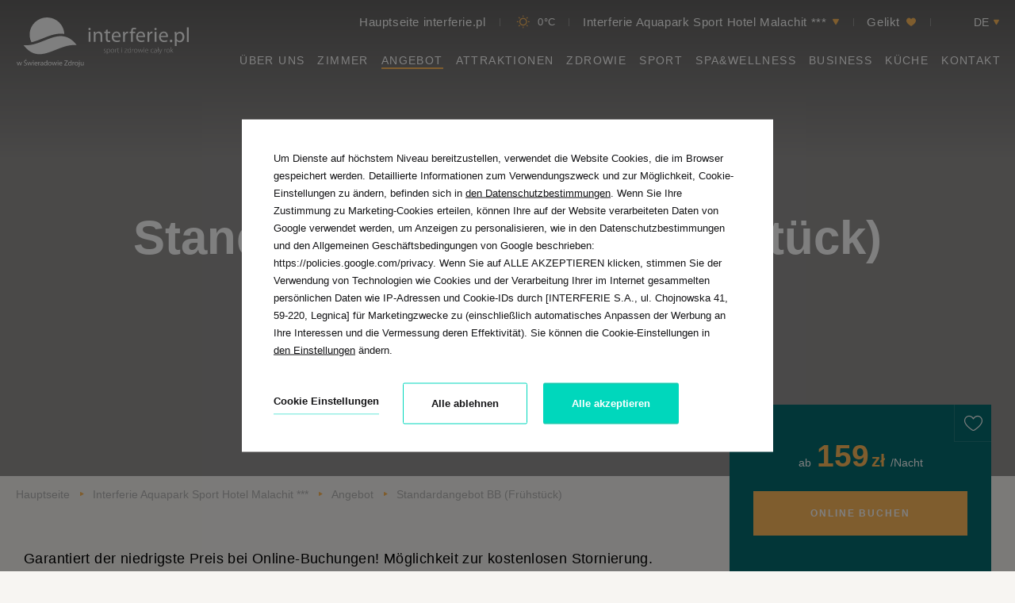

--- FILE ---
content_type: text/html; charset=UTF-8
request_url: https://www.interferie.pl/de/interferie-aquapark-sport-hotel-malachit/oferty/oferta-ze-sniadaniem
body_size: 77630
content:
<!DOCTYPE html> <html itemscope itemtype="https://schema.org/WebPage" lang="de" class=" md-desktop no-js"> <head> <meta charset="UTF-8"> <title>Oferta ze śniadaniem - Interferie Aqua Park Sport Hotel Świerad&oacute;w-Zdr&oacute;j</title> <meta property="og:title" content="Oferta ze śniadaniem - Interferie Aqua Park Sport Hotel Świerad&oacute;w-Zdr&oacute;j" /> <meta property="og:image" content="http://r.profitroom.com/interferieaquaparksporthotelmalachit/images/offers/thumbs/1200x630/Xr5sqbG4sVwo8p0y.jpg" /> <meta property="og:site_name" content="Interferie.pl" /> <meta name="description" content="Oferta ze śniadaniem w Interferie Aqua Park Sport Hotel Świeradów-Zdrój – nowoczesne SPA oraz bogata oferta sportowo – rekreacyjna dla wszystkich aktywnych osób i sportowców." /> <meta property="og:description" content="Oferta ze śniadaniem w Interferie Aqua Park Sport Hotel Świeradów-Zdrój – nowoczesne SPA oraz bogata oferta sportowo – rekreacyjna dla wszystkich aktywnych osób i sportowców." /> <meta property="og:type" content="hotel" /> <meta property="og:url" content="https://www.interferie.pl/interferie-aquapark-sport-hotel-malachit/oferty/oferta-ze-sniadaniem?" /> <meta name="viewport" content="width=device-width, user-scalable=no, initial-scale=1" /> <meta http-equiv="X-UA-Compatible" content="IE=edge" /> <meta name="format-detection" content="telephone=no" /> <meta name="google" content="notranslate" /> <link rel="stylesheet" type="text/css" href="/dist/css/styles.css?b50382c8d207fb07116db929e46d342248589f62" /> <link rel="icon" href="/favicon.ico" type="image/x-icon" /> <script>
!function(e,t,n,a,c,l,m,o,d,f,h,i){c[l]&&(d=e.createElement(t),d[n]=c[l],e[a]("head")[0].appendChild(d),e.documentElement.className+=" wf-cached"),function s(){for(d=e[a](t),f="",h=0;h<d.length;h++)i=d[h][n],i.match(m)&&(f+=i);f&&(c[l]="/**/"+f),setTimeout(s,o+=o)}()}(document,"style","innerHTML","getElementsByTagName",localStorage,"tk",/^@font|^\.tk-/,100);
</script> <link rel="stylesheet" type="text/css" href="https://fonts.profitroom.com/work-sans/websites/100-200-300-400-500-600-700-800-900.css"> <script src="//cdnjs.cloudflare.com/ajax/libs/js-cookie/2.2.1/js.cookie.min.js"></script> <script type="application/javascript">
(function initGTMLayer(window) {
window.dataLayer = window.dataLayer || [];
var jsonCookiesPolicy = Cookies.get("_CookiesPolicyAccepted");
if (typeof jsonCookiesPolicy !== "undefined") {
var cookiesPolicy = JSON.parse(jsonCookiesPolicy);
window.dataLayer.push({
'cookieConsentCategory': cookiesPolicy
});
window.beAcceptedCookiePolicies = cookiesPolicy;
}
})(window);
</script> <meta name="google-site-verification" content="505zNpFKxV_kI5_u9zL9lM7cazYLXXpcDf0UNHQWHi0" /> <meta name="facebook-domain-verification" content="5mjlaqusp04u6bbs5uh21qxb403v9w" /> <!-- Google Tag Manager --> <script>(function(w,d,s,l,i){w[l]=w[l]||[];w[l].push({'gtm.start':
new Date().getTime(),event:'gtm.js'});var f=d.getElementsByTagName(s)[0],
j=d.createElement(s),dl=l!='dataLayer'?'&l='+l:'';j.async=true;j.src=
'https://www.googletagmanager.com/gtm.js?id='+i+dl;f.parentNode.insertBefore(j,f);
})(window,document,'script','dataLayer','GTM-N6XWWCX');</script> <!-- End Google Tag Manager --> <meta name="google-site-verification" content="7OBVe_3zjAEpaI7EntoJOnXdJTiOdUnT0F7IJXQuuzI" /> <!-- SiteSetting for tracking codes Head--> <!-- End SiteSetting for tracking codes Head--> </head> <body 	id="de"
class="site-body  de"
data-version="b50382c8d207fb07116db929e46d342248589f62"
data-env="live"
data-map-key="AIzaSyCJfKoSzVFN-XP0dCECUdi1qju-m1AgOpo"> <!-- Google Tag Manager (noscript) --> <noscript><iframe src="https://www.googletagmanager.com/ns.html?id=GTM-N6XWWCX"
height="0" width="0" style="display:none;visibility:hidden"></iframe></noscript> <!-- End Google Tag Manager (noscript) --> <!-- SiteSetting for tracking codes Body --> <!-- End SiteSetting for tracking codes Body--> <svg id="svg-sprites-hld"> <defs> <symbol id="svg-profitroom-logo-light" viewBox="0 0 251.7 60.5"> <path fill="#fff" d="M25.3,36.4L25.3,36.4c0-6.3-3.4-9.5-10.3-9.5H0l0,33.5h7V32.3l7.6,0c2.7,0,4.1,1.4,4.2,3.9c0,0,0,2.6,0,2.9
c0,2.8-1.4,4.2-4.2,4.2l-4.7,0l0,5.5l5.1,0c6.8,0,10.3-3.2,10.3-9.5C25.3,38.9,25.3,36.4,25.3,36.4z"/> <path fill="#fff" d="M210.9,60.5l0-17.4c0-4.3-2-6.5-6-6.5h-7.3c-1.2,0-2.2,0.2-3,0.6c-0.8-0.4-1.8-0.6-3-0.6h-13.3l0,23.9h6
l0-15.8c0-2.2,0-3.3,2.9-3.3h2.1c2.3,0.2,2.3,1.3,2.3,3.3l0,15.8h6h0l0-15.8c0-2.1,0-3.2,2.3-3.3h2.1c2.9,0,2.9,1.1,2.9,3.3l0,15.8
H210.9z"/> <path fill="#fff" d="M37.2,41.4l2.2,0l0-4.8h-5.1c-4,0-6,2.2-6,6.5l0,17.5h6l0-15.8C34.3,42.4,34.3,41.3,37.2,41.4z"/> <path fill="#fff" d="M119.7,41.4l2.2,0l0-4.8h-5.1c-4,0-6,2.2-6,6.5l0,17.5h6l0-15.8C116.8,42.4,116.9,41.3,119.7,41.4z"/> <path fill="#fff" d="M76.9,31.7h3.6v-4.8H74c-4,0-6,2.1-6,6.4v27.1l6,0l0-19.1h5.3v-4.8H74V35C74,32.8,74,31.7,76.9,31.7z"/> <path fill="#fff" d="M104.2,55.7c-2.9,0-2.9-1.1-2.9-3.3v-11l0,0l5.3,0v-4.8h-5.3v-4.8h-6l0,22.3c0,4.3,2,6.4,6,6.4h5.3v-4.8
H104.2z"/> <path fill="#fff" d="M124.1,48.5c0-8,3.9-12,11.8-12c7.9, 0,11.8,4,11.8,12c0,8-3.9,12-11.8,12C128,60.5,124.1,56.5,124.1,48.5z
M135.9,55.9c3.9,0,5.8-2.5,5.8-7.5c0-4.9-1.9-7.3-5.8-7.3c-3.9,0-5.8,2.4-5.8,7.3C130.1,53.4,132,55.9,135.9,55.9z"/> <path fill="#fff" d="M150.7,48.5c0-8,3.9-12,11.8-12c7.9,0,11.8,4,11.8,12c0,8-3.9,12-11.8,12C154.6,60.5,150.7,56.5,150.7,48.5z
M162.5,55.9c3.9,0,5.8-2.5,5.8-7.5c0-4.9-1.9-7.3-5.8-7.3c-3.9,0-5.8,2.4-5.8,7.3C156.7,53.4,158.6,55.9,162.5,55.9z"/> <path fill="#fff" d="M41.4,48.5c0-8,3.9-12,11.8-12c7.9,0,11.8,4,11.8,12c0,8-3.9,12-11.8,12C45.4,60.5,41.5,56.5,41.4,48.5z
M53.3,55.9c3.9,0,5.8-2.5,5.8-7.5c0-4.9-1.9-7.3-5.8-7.3c-3.9,0-5.8,2.4-5.8,7.3C47.5,53.4,49.4,55.9,53.3,55.9z"/> <rect x="84.7" y="36.6" fill="#fff" width="6.1" height="23.9"/> <rect x="84.7" y="26.9" fill="#fff" width="6.1" height="4.8"/> <polygon fill="#00aeef" points="234.5,0 234.5,0 217.4,9.8 222.2,12.5 234.5,5.4 246.8,12.5 251.7,9.8 "/> <polygon fill="#00aeef" points="228.9,15.6 230.6,18.6 222.2,23.2 222.2,12.5 217.4,9.8 217.4,28.7 219.7,30 233,22.7 233,22.7
233,22.7 234.8,25.6 240.9,15.7 240.9,15.7 240.9,15.6 "/> <polygon fill="#00aeef" points="251.7,9.8 246.8,12.5 246.8,26 234.5,33.1 234.5,38.5 251.7,28.7 251.7,28.7 "/> <polygon fill="#00aeef" points="227.6,29.1 222.6,31.7 234.5,38.5 234.5,33.1 "/> </symbol> <symbol id="svg-profitroom-logo-light-mono" viewBox="0 0 251.7 60.5"> <path fill="#fff" d="M25.3,36.4L25.3,36.4c0-6.3-3.4-9.5-10.3-9.5H0l0,33.5h7V32.3l7.6,0c2.7,0,4.1,1.4,4.2,3.9c0,0,0,2.6,0,2.9
c0,2.8-1.4,4.2-4.2,4.2l-4.7,0l0,5.5l5.1,0c6.8,0,10.3-3.2,10.3-9.5C25.3,38.9,25.3,36.4,25.3,36.4z"/> <path fill="#fff" d="M210.9,60.5l0-17.4c0-4.3-2-6.5-6-6.5h-7.3c-1.2,0-2.2,0.2-3,0.6c-0.8-0.4-1.8-0.6-3-0.6h-13.3l0,23.9h6
l0-15.8c0-2.2,0-3.3,2.9-3.3h2.1c2.3,0.2,2.3,1.3,2.3,3.3l0,15.8h6h0l0-15.8c0-2.1,0-3.2,2.3-3.3h2.1c2.9,0,2.9,1.1,2.9,3.3l0,15.8
H210.9z"/> <path fill="#fff" d="M37.2,41.4l2.2,0l0-4.8h-5.1c-4,0-6,2.2-6,6.5l0,17.5h6l0-15.8C34.3,42.4,34.3,41.3,37.2,41.4z"/> <path fill="#fff" d="M119.7,41.4l2.2,0l0-4.8h-5.1c-4,0-6,2.2-6,6.5l0,17.5h6l0-15.8C116.8,42.4,116.9,41.3,119.7,41.4z"/> <path fill="#fff" d="M76.9,31.7h3.6v-4.8H74c-4,0-6,2.1-6,6.4v27.1l6,0l0-19.1h5.3v-4.8H74V35C74,32.8,74,31.7,76.9,31.7z"/> <path fill="#fff" d="M104.2,55.7c-2.9,0-2.9-1.1-2.9-3.3v-11l0,0l5.3,0v-4.8h-5.3v-4.8h-6l0,22.3c0,4.3,2,6.4,6,6.4h5.3v-4.8
H104.2z"/> <path fill="#fff" d="M124.1,48.5c0-8,3.9-12,11.8-12c7.9,0,11.8,4,11.8,12c0,8-3.9,12-11.8,12C128,60.5,124.1,56.5,124.1,48.5z
M135.9,55.9c3.9,0,5.8-2.5,5.8-7.5c0-4.9-1.9-7.3-5.8-7.3c-3.9,0-5.8,2.4-5.8,7.3C130.1,53.4,132,55.9,135.9,55.9z"/> <path fill="#fff" d="M150.7,48.5c0-8,3.9-12,11.8-12c7.9,0,11.8,4,11.8,12c0,8-3.9,12-11.8,12C154.6,60.5,150.7,56.5,150.7,48.5z
M162.5,55.9c3.9,0,5.8-2.5,5.8-7.5c0-4.9-1.9-7.3-5.8-7.3c-3.9,0-5.8,2.4-5.8,7.3C156.7,53.4,158.6,55.9,162.5,55.9z"/> <path fill="#fff" d="M41.4,48.5c0-8,3.9-12,11.8-12c7.9,0,11.8,4,11.8,12c0,8-3.9,12-11.8,12C45.4,60.5,41.5,56.5,41.4,48.5z
M53.3,55.9c3.9,0,5.8-2.5,5.8-7.5c0-4.9-1.9-7.3-5.8-7.3c-3.9,0-5.8,2.4-5.8,7.3C47.5,53.4,49.4,55.9,53.3,55.9z"/> <rect x="84.7" y="36.6" fill="#fff" width="6.1" height="23.9"/> <rect x="84.7" y="26.9" fill="#fff" width="6.1" height="4.8"/> <polygon fill="#fff" points="234.5,0 234.5,0 217.4,9.8 222.2,12.5 234.5,5.4 246.8,12.5 251.7,9.8 "/> <polygon fill="#fff" points="228.9,15.6 230.6,18.6 222.2,23.2 222.2,12.5 217.4,9.8 217.4,28.7 219.7,30 233,22.7 233,22.7
233,22.7 234.8,25.6 240.9,15.7 240.9,15.7 240.9,15.6 "/> <polygon fill="#fff" points="251.7,9.8 246.8,12.5 246.8,26 234.5,33.1 234.5,38.5 251.7,28.7 251.7,28.7 "/> <polygon fill="#fff" points="227.6,29.1 222.6,31.7 234.5,38.5 234.5,33.1 "/> </symbol> <symbol id="svg-arrow-up" viewBox="0 0 13 10"> <path d="M354.494,23h0L348,33l3.82-1.743s0.664-.361,1.771-2.752a10.553,10.553,0,0,0,.908-3.2,10.7,10.7,0,0,0,.908,3.2c1.106,2.391,1.772,2.752,1.772,2.752L361,33Z" transform="translate(-348 -23)"/> </symbol> <symbol id="svg-arrow-right" viewBox="0 0 14 18"> <path d="M132,44.992h0l-14-9,2.44,5.289s0.506,0.921,3.854,2.453a14.931,14.931,0,0,0,4.474,1.257,15.061,15.061,0,0,0-4.474,1.258c-3.348,1.531-3.854,2.453-3.854,2.453L118,53.993Z" transform="translate(-118 -36)"/> </symbol> <symbol id="svg-arrow-down" viewBox="0 0 13 10"> <path d="M354.494,67h0L348,57l3.82,1.743s0.664,0.361,1.771,2.752a10.554,10.554,0,0,1,.908,3.2,10.7,10.7,0,0,1,.908-3.2c1.106-2.391,1.772-2.752,1.772-2.752L361,57Z" transform="translate(-348 -57)"/> </symbol> <symbol id="svg-arrow-left" viewBox="0 0 14 18"> <path d="M125.005,75.992h0l14-9-2.44,5.289s-0.506.92-3.854,2.453a14.931,14.931,0,0,1-4.474,1.257,15.061,15.061,0,0,1,4.474,1.258c3.348,1.531,3.854,2.453,3.854,2.453l2.44,5.29Z" transform="translate(-125 -67)"/> </symbol> </defs> </svg> <header class="site-top site-top--not-on-home js-site-top"> <a class="site-top__logo" href="/de/interferie-aquapark-sport-hotel-malachit-page-327170" title="Hotele w górach i nad morzem"> <div class="site-top__logo-img"> <picture class="cvr-pic" data-element-name="icon"><img src="/img/blank.gif" data-src="https://u.profitroom.pl/2021-interferie-pl/uploads/loga/swieradow.svg" class="lazy cvr-pic__img" alt=""></picture> </div> </a> <a class="site-top__signet" href="/de/interferie-aquapark-sport-hotel-malachit-page-327170"> <img class="site-top__signet-img" src="/img/logo-scroll.svg" alt="Hotele w górach i nad morzem" /> </a> <div class="header__hotels header__hotels__scrolled"> <a href="/de/standorte-page-327358" class="header__label header__label--linked"> <span class="text">Interferie Aquapark Sport Hotel Malachit ***</span> <span class="icon icon-arrow-down"></span> </a> <div class="header__hotels-list"> <div class="header__hotels-list-inner"> <a class="item" href="/de/interferie-chalkozyn"> <span class="title">Interferie Chalkozyn</span> <div class="city-hld"> <span class="city city--initial city--morze">Kolberg</span> <span class="city city--active city--morze">Weiter zur Seite</span> </div> </a> <a class="item" href="/de/interferie-argentyt-page-327162"> <span class="title">Interferie Argentyt</span> <div class="city-hld"> <span class="city city--initial city--morze">Dąbki</span> <span class="city city--active city--morze">Weiter zur Seite</span> </div> </a> <a class="item" href="/de/interferie-cechsztyn-page-327164"> <span class="title">Interferie Cechsztyn</span> <div class="city-hld"> <span class="city city--initial city--morze">Ustronie Morskie</span> <span class="city city--active city--morze">Weiter zur Seite</span> </div> </a> <a class="item" href="/de/interferie-hotel-medical-spa"> <span class="title">Interferie Hotel<br/> Medical SPA ****</span> <div class="city-hld"> <span class="city city--initial city--morze">Świnoujście</span> <span class="city city--active city--morze">Weiter zur Seite</span> </div> </a> <a class="item" href="/de/interferie-sport-hotel-bornit-page-327168"> <span class="title">Interferie Sport<br/> Hotel Bornit ****</span> <div class="city-hld"> <span class="city city--initial city--gory">Szklarska Poręba</span> <span class="city city--active city--gory">Weiter zur Seite</span> </div> </a> <a class="item" href="/de/interferie-aquapark-sport-hotel-malachit-page-327170"> <span class="title">Interferie Aquapark<br/> Sport Hotel Malachit ***</span> <div class="city-hld"> <span class="city city--initial city--gory">Świerardów-Zdrój</span> <span class="city city--active city--gory">Weiter zur Seite</span> </div> </a> </div> </div> </div> <div class="site-top__right-box"> <a class="site-top__return header__label" href="/de/"> <span class="text">Hauptseite interferie.pl</span> </a> <div class="weather-widget"> <div class="weather-widget__icon"> <svg xmlns="http://www.w3.org/2000/svg" viewBox="0 0 85 85"><path class="st0" d="M66.7 45.8h-3.9c-.7 0-1.3-.6-1.3-1.3v-1.3c0-.7.6-1.3 1.3-1.3h3.9c.7 0 1.3.6 1.3 1.3v1.3c0 .7-.6 1.3-1.3 1.3zm-6.8 17c-.5.5-1.3.5-1.9 0L55.2 60c-.5-.5-.5-1.3 0-1.9l.9-.9c.5-.5 1.3-.5 1.9 0l2.8 2.8c.5.5.5 1.3 0 1.9l-.9.9zM58 30.4c-.5.5-1.3.5-1.9 0l-.9-.9c-.5-.5-.5-1.3 0-1.9l2.8-2.8c.5-.5 1.3-.5 1.9 0l.9.9c.5.5.5 1.3 0 1.9L58 30.4zM41.8 59.5c-8.7 0-15.7-7-15.7-15.7s7-15.7 15.7-15.7 15.7 7 15.7 15.7-7 15.7-15.7 15.7zm0-27.5C35.3 32 30 37.3 30 43.8s5.3 11.8 11.8 11.8 11.8-5.3 11.8-11.8S48.3 32 41.8 32zm.6-7.9h-1.3c-.7 0-1.3-.6-1.3-1.3v-3.9c0-.7.6-1.3 1.3-1.3h1.3c.7 0 1.3.6 1.3 1.3v3.9c0 .7-.5 1.3-1.3 1.3zm-15 6.3c-.5.5-1.3.5-1.9 0l-2.8-2.8c-.5-.5-.5-1.3 0-1.9l.9-.9c.5-.5 1.3-.5 1.9 0l2.8 2.8c.5.5.5 1.3 0 1.9l-.9.9zm-1.8 26.8c.5-.5 1.3-.5 1.9 0l.9.9c.5.5.5 1.3 0 1.9l-2.8 2.8c-.5.5-1.3.5-1.9 0l-.9-.9c-.5-.5-.5-1.3 0-1.9l2.8-2.8zm-4.8-11.4h-3.9c-.7 0-1.3-.6-1.3-1.3v-1.3c0-.7.6-1.3 1.3-1.3h3.9c.7 0 1.3.6 1.3 1.3v1.3c0 .7-.6 1.3-1.3 1.3zm20.3 17.7h1.3c.7 0 1.3.6 1.3 1.3v3.9c0 .7-.6 1.3-1.3 1.3h-1.3c-.7 0-1.3-.6-1.3-1.3v-3.9c0-.8.6-1.3 1.3-1.3z"/></svg> </div> <span class="weather-widget__label">0&deg;C</span> </div> <div class="header__hotels"> <a href="/de/standorte-page-327358" class="header__label header__label--linked"> <span class="text">Interferie Aquapark Sport Hotel Malachit ***</span> <span class="icon icon-arrow-down"></span> </a> <div class="header__hotels-list"> <div class="header__hotels-list-inner"> <a class="item" href="/de/interferie-chalkozyn"> <span class="title">Interferie Chalkozyn</span> <div class="city-hld"> <span class="city city--initial city--morze">Kolberg</span> <span class="city city--active city--morze">Weiter zur Seite</span> </div> </a> <a class="item" href="/de/interferie-argentyt-page-327162"> <span class="title">Interferie Argentyt</span> <div class="city-hld"> <span class="city city--initial city--morze">Dąbki</span> <span class="city city--active city--morze">Weiter zur Seite</span> </div> </a> <a class="item" href="/de/interferie-cechsztyn-page-327164"> <span class="title">Interferie Cechsztyn</span> <div class="city-hld"> <span class="city city--initial city--morze">Ustronie Morskie</span> <span class="city city--active city--morze">Weiter zur Seite</span> </div> </a> <a class="item" href="/de/interferie-hotel-medical-spa"> <span class="title">Interferie Hotel<br/> Medical SPA ****</span> <div class="city-hld"> <span class="city city--initial city--morze">Świnoujście</span> <span class="city city--active city--morze">Weiter zur Seite</span> </div> </a> <a class="item" href="/de/interferie-sport-hotel-bornit-page-327168"> <span class="title">Interferie Sport<br/> Hotel Bornit ****</span> <div class="city-hld"> <span class="city city--initial city--gory">Szklarska Poręba</span> <span class="city city--active city--gory">Weiter zur Seite</span> </div> </a> <a class="item" href="/de/interferie-aquapark-sport-hotel-malachit-page-327170"> <span class="title">Interferie Aquapark<br/> Sport Hotel Malachit ***</span> <div class="city-hld"> <span class="city city--initial city--gory">Świerardów-Zdrój</span> <span class="city city--active city--gory">Weiter zur Seite</span> </div> </a> </div> </div> </div> <div class="header__favs"> <a href="/de/polubione" class="header__label header__label--linked"> <span class="text">Gelikt</span> <span class="icon icon-heart-full"></span> </a> </div> <div class="nav-lang-dropdown"> <span class="nav-lang-current"> <span class="text">de</span> <span class="icon icon-arrow-down"></span> </span> <div class="nav-lang-list"> <ul class="nav-lang-list-inner"> <li> <a href="/interferie-aquapark-sport-hotel-malachit/oferty/oferta-ze-sniadaniem"> <span>pl</span> </a> </li> <li> <a href="/en/interferie-aquapark-sport-hotel-malachit/oferty/oferta-ze-sniadaniem"> <span>en</span> </a> </li> <li> <a href="/cz/interferie-aquapark-sport-hotel-malachit/oferty/oferta-ze-sniadaniem"> <span>cz</span> </a> </li> </ul> </div> </div> <div class="site-top__booking-btn-hld"> <button class="site-top__booking-btn site-btn js-open-upper js-gtag" data-booking-parameter="OfferID" data-booking-value="235986" data-ga-event-name="open from site top" data-ga-event-category="booking engine"> <span class="text">Online buchen</span> </button> </div> </div> <div class="nav-primary-hld"> <ul class="nav-primary"> <li class="nav-primary__item  is-parent"> <a class="nav-primary__link   " href="/de/uber-uns-page-328410" > <span class="nav-primary__text">Über uns</span> </a> <div class="nav-primary__subnav " data-nav-id="179990"> <ul class="nav-primary__subnav-inner"> <li class="nav-subnav__item  "> <a class="nav-subnav__link  " href="/de/was-uns-auszeichnet-page-331976" ><span class="nav-subnav__text">Was uns auszeichnet</span></a> </li> <li class="nav-subnav__item  "> <a class="nav-subnav__link  " href="/de/galerie-page-328412" ><span class="nav-subnav__text">Galerie</span></a> </li> </ul> </div> </li> <li class="nav-primary__item  "> <a class="nav-primary__link   " href="/de/zimmer-page-328734" > <span class="nav-primary__text">Zimmer</span> </a> </li> <li class="nav-primary__item is-active "> <a class="nav-primary__link is-active  " href="/de/angebot-page-328738" > <span class="nav-primary__text">Angebot</span> </a> </li> <li class="nav-primary__item  "> <a class="nav-primary__link   " href="/de/attraktionen-page-328656" > <span class="nav-primary__text">Attraktionen</span> </a> </li> <li class="nav-primary__item  is-parent"> <a class="nav-primary__link   " href="/de/interferie-aquapark-sport-hotel-malachit/zdrowie" > <span class="nav-primary__text">Zdrowie</span> </a> <div class="nav-primary__subnav " data-nav-id="182020"> <ul class="nav-primary__subnav-inner"> <li class="nav-subnav__item  "> <a class="nav-subnav__link  " href="/de/rehabilitation-page-331982" ><span class="nav-subnav__text">Rehabilitation</span></a> </li> </ul> </div> </li> <li class="nav-primary__item  is-parent"> <a class="nav-primary__link   " href="/de/interferie-aquapark-sport-hotel-malachit/sport" > <span class="nav-primary__text">Sport</span> </a> <div class="nav-primary__subnav " data-nav-id="182026"> <ul class="nav-primary__subnav-inner"> <li class="nav-subnav__item  "> <a class="nav-subnav__link  " href="/de/fitnessraum-page-331988" ><span class="nav-subnav__text">Fitnessraum</span></a> </li> <li class="nav-subnav__item  "> <a class="nav-subnav__link  " href="/de/geratespeicher-page-331990" ><span class="nav-subnav__text">Gerätespeicher</span></a> </li> <li class="nav-subnav__item  "> <a class="nav-subnav__link  " href="/de/sporthalle-page-331992" ><span class="nav-subnav__text">Sporthalle</span></a> </li> <li class="nav-subnav__item  "> <a class="nav-subnav__link  " href="/de/sportveranstaltungen-page-331994" ><span class="nav-subnav__text">Sportveranstaltungen</span></a> </li> <li class="nav-subnav__item  "> <a class="nav-subnav__link  " href="/de/sportlager-page-331996" ><span class="nav-subnav__text">Sportlager</span></a> </li> <li class="nav-subnav__item  "> <a class="nav-subnav__link  " href="/de/rad-und-laufstrecken-page-331998" ><span class="nav-subnav__text">Rad- und Laufstrecken</span></a> </li> <li class="nav-subnav__item  "> <a class="nav-subnav__link  " href="/de/wintertourismus-page-332000" ><span class="nav-subnav__text">Wintertourismus</span></a> </li> </ul> </div> </li> <li class="nav-primary__item  is-parent"> <a class="nav-primary__link   " href="/de/interferie-aquapark-sport-hotel-malachit/spawellness" > <span class="nav-primary__text">SPA&Wellness</span> </a> <div class="nav-primary__subnav " data-nav-id="182044"> <ul class="nav-primary__subnav-inner"> <li class="nav-subnav__item  "> <a class="nav-subnav__link  " href="/de/uber-spawellness-page-333148" ><span class="nav-subnav__text">über SPA&Wellness</span></a> </li> <li class="nav-subnav__item  "> <a class="nav-subnav__link  " href="/de/spa-behandlungen-preisliste-page-328444" ><span class="nav-subnav__text">SPA-Behandlungen / Preisliste</span></a> </li> <li class="nav-subnav__item  "> <a class="nav-subnav__link  " href="/de/schwimmbadbereichaquapark-page-332010" ><span class="nav-subnav__text">Schwimmbadbereich/Aquapark</span></a> </li> <li class="nav-subnav__item  "> <a class="nav-subnav__link  " href="/de/saunawelt-page-332006" ><span class="nav-subnav__text">Saunawelt</span></a> </li> <li class="nav-subnav__item  "> <a class="nav-subnav__link  " href="/de/salzgrotte-page-332008" ><span class="nav-subnav__text">Salzgrotte</span></a> </li> </ul> </div> </li> <li class="nav-primary__item  is-parent"> <a class="nav-primary__link   " href="/de/business-page-332012" > <span class="nav-primary__text">Business </span> </a> <div class="nav-primary__subnav " data-nav-id="182054"> <ul class="nav-primary__subnav-inner"> <li class="nav-subnav__item  "> <a class="nav-subnav__link  " href="/de/konferenzraume-page-332014" ><span class="nav-subnav__text">Konferenzräume</span></a> </li> <li class="nav-subnav__item  "> <a class="nav-subnav__link  " href="/de/konferenzen-page-333156" ><span class="nav-subnav__text">Konferenzen</span></a> </li> <li class="nav-subnav__item  "> <a class="nav-subnav__link  " href="/de/geschaftstreffen-page-332016" ><span class="nav-subnav__text">Geschäftstreffen</span></a> </li> <li class="nav-subnav__item  "> <a class="nav-subnav__link  " href="/de/integrationsveranstaltungen-page-332018" ><span class="nav-subnav__text">Integrationsveranstaltungen</span></a> </li> </ul> </div> </li> <li class="nav-primary__item  is-parent"> <a class="nav-primary__link   " href="/de/kuche-page-332020" > <span class="nav-primary__text">Küche </span> </a> <div class="nav-primary__subnav " data-nav-id="182062"> <ul class="nav-primary__subnav-inner"> <li class="nav-subnav__item  "> <a class="nav-subnav__link  " href="/de/restaurant-page-332022" ><span class="nav-subnav__text">Restaurant</span></a> </li> <li class="nav-subnav__item  "> <a class="nav-subnav__link  " href="/de/bar-page-332024" ><span class="nav-subnav__text">Bar</span></a> </li> <li class="nav-subnav__item  "> <a class="nav-subnav__link  " href="/de/anlassveranstaltungen-page-332026" ><span class="nav-subnav__text">Anlassveranstaltungen</span></a> </li> <li class="nav-subnav__item  "> <a class="nav-subnav__link  " href="/de/menu-fur-anspruchsvolle-page-332028" ><span class="nav-subnav__text"> Menü für Anspruchsvolle</span></a> </li> </ul> </div> </li> <li class="nav-primary__item  "> <a class="nav-primary__link   " href="/de/kontakt-page-330108" > <span class="nav-primary__text">Kontakt</span> </a> </li> </ul> </div> </header> <header class="site-top-mobile site-top-mobile--not-on-home js-site-top-mobile"> <div class="site-top-mobile__logo-hld"> <a class="site-top-mobile__logo" href="/de/interferie-aquapark-sport-hotel-malachit-page-327170"> <div class="site-top-mobile__logo-img"> <picture class="cvr-pic" data-element-name="icon"><img src="/img/blank.gif" data-src="https://u.profitroom.pl/2021-interferie-pl/uploads/loga/swieradow.svg" class="lazy cvr-pic__img" alt=""></picture> </div> </a> </div> <div class="site-top-mobile__col site-top-mobile__col--left site-top-mobile__signet-hld"> <a class="site-top-mobile__signet" href="/de/interferie-aquapark-sport-hotel-malachit-page-327170"> <img class="site-top-mobile__signet-img" src="/img/logo-scroll.svg" alt="" /> </a> </div> <div class="site-top-mobile__col site-top-mobile__col--center site-top-mobile__booking-btn-hld"> <button class="site-top-mobile__booking-btn js-open-upper js-gtag" data-booking-parameter="OfferID" data-booking-value="235986" data-ga-event-name="open from site top" data-ga-event-category="booking engine">Online buchen</button> </div> <div class="site-top-mobile__col site-top-mobile__col--right site-top-mobile__btn-hld"> <button class="site-top-mobile__btn js-mobile-btn"> <span class="text">Menü</span> <span class="icon-hld"> <span class="menu-icon"> <span></span> <span></span> <span></span> </span> <span class="close-icon"></span> </span> </button> </div> </header> <section id="banners" class="l-section banners banners--medium"> <div class="slider-video"> <div class="slider-video__inner swiper-container  "> <div class="swiper-wrapper"> <div class="slider-video__background swiper-slide" > <picture class="cvr-pic" data-element-name="banner-details"><source media="(max-width: 375px)" srcset="/img/blank.gif" data-srcset="https://r.profitroom.com/interferieaquaparksporthotelmalachit/images/offers/thumbs/750x1000/Xr5sqbG4sVwo8p0y.jpg" data-viewport="375"><source media="(max-width: 768px)" srcset="/img/blank.gif" data-srcset="https://r.profitroom.com/interferieaquaparksporthotelmalachit/images/offers/thumbs/1152x1024/Xr5sqbG4sVwo8p0y.jpg" data-viewport="768"><source media="(max-width: 1240px)" srcset="/img/blank.gif" data-srcset="https://r.profitroom.com/interferieaquaparksporthotelmalachit/images/offers/thumbs/1366x1024/Xr5sqbG4sVwo8p0y.jpg" data-viewport="1240"><source media="(max-width: 1366px)" srcset="/img/blank.gif" data-srcset="https://r.profitroom.com/interferieaquaparksporthotelmalachit/images/offers/thumbs/1366x650/Xr5sqbG4sVwo8p0y.jpg" data-viewport="1366"><img src="/img/blank.gif" data-src="https://r.profitroom.com/interferieaquaparksporthotelmalachit/images/offers/thumbs/1920x1080/Xr5sqbG4sVwo8p0y.jpg" class="lazy cvr-pic__img" alt="Standardangebot BB (Fr&uuml;hst&uuml;ck)"></picture> </div> </div> </div> <div class="slider-video__heroes swiper-container "> <div class="swiper-wrapper"> <div class="hero hero--medium hero--not-on-home swiper-slide"> <div class="hero__inner"> <div class="hero__titles"> <h1 class="hero__title is-small"> <span class="hero__main">Standardangebot BB (Frühstück)</span> </h1> </div> </div> </div> </div> </div> </div> <div class="c-breadcrumbs c-breadcrumbs--normal"> <ol class="c-breadcrumbs__list c-breadcrumbs__list--normal" itemscope itemtype="https://schema.org/BreadCrumbList"> <li class="c-breadcrumbs__list-item" itemprop="itemListElement" itemscope itemtype="https://schema.org/ListItem"> <a class="c-breadcrumbs__list-item-text c-breadcrumbs__list-item-text--link" href="/de/" title="Hauptseite" itemprop="item"> <span itemprop="name">Hauptseite</span> </a> <meta itemprop="position" content="1" /> </li> <li class="c-breadcrumbs__list-item" itemprop="itemListElement" itemscope itemtype="https://schema.org/ListItem"> <a class="c-breadcrumbs__list-item-text c-breadcrumbs__list-item-text--link" href="/de/interferie-aquapark-sport-hotel-malachit-page-327170" title="Interferie Aquapark Sport Hotel Malachit ***" itemprop="item"> <span itemprop="name">Interferie Aquapark Sport Hotel Malachit ***</span> </a> <meta itemprop="position" content="2" /> </li> <li class="c-breadcrumbs__list-item" itemprop="itemListElement" itemscope itemtype="https://schema.org/ListItem"> <a class="c-breadcrumbs__list-item-text c-breadcrumbs__list-item-text--link" href="/de/angebot-page-328738" title="Angebot" itemprop="item"> <span itemprop="name">Angebot</span> </a> <meta itemprop="position" content="3" /> </li> <li class="c-breadcrumbs__list-item c-breadcrumbs__list-item--last" itemprop="itemListElement" itemscope itemtype="https://schema.org/ListItem"> <span class="c-breadcrumbs__list-item-text c-breadcrumbs__list-item-text--last" itemprop="name">Standardangebot BB (Frühstück)</span> <meta itemprop="position" content="4" /> </li> </ol> </div> </section> <section class="l-section l-section--main-n-sidebar l-section--offer-details l-section--details"> <div class="l-wrapper l-wrapper--normal l-wrapper--main-n-sidebar"> <div class="l-sidebar"> <div class="c-scrolling-sidebar c-scrolling-sidebar--follow is-pulled"> <div class="c-sidebar-box c-sidebar-box--booking"> <div class="c-sidebar__like item-like item-like--small js-item-like js-visited-like"
data-id="235986"
data-like-link="/de/interferie-aquapark-sport-hotel-malachit/oferty/oferta-ze-sniadaniem"
data-like-photo="https://r.profitroom.com/interferieaquaparksporthotelmalachit/images/offers/thumbs/700x360/Xr5sqbG4sVwo8p0y.jpg"
data-like-title="Standardangebot BB (Fr&uuml;hst&uuml;ck)"
data-like-subtitle="Interferie Aquapark Sport Hotel Malachit w Świeradowie-Zdroju"
data-like-type="gory"
> <div class="item-like__icon-hld item-like__icon-hld--initial"> <span class="icon icon-heart"></span> </div> <div class="item-like__icon-hld item-like__icon-hld--active"> <span class="icon icon-heart-full"></span> </div> </div> <div class="c-sidebar-price-hld"> <div class="c-sidebar-price"> <span class="from">ab</span> <span class="price"><span class="PriceValue"><span class="CurrencyPrefix"></span><span class="CurrencyValue">159</span><span class="CurrencySeparator"></span><span class="CurrencyDecimals"></span><span class="CurrencySuffix">zł</span></span></span> <span class="rate">/Nacht</span> </div> <button class="c-sidebar-price__btn site-btn site-btn--sidebar js-open-upper js-gtag" data-booking-parameter="OfferID" data-booking-value="235986" data-ga-event-name="open from offer details" data-ga-event-category="booking engine" data-voucher=""> <span class="text">Online buchen</span> </button> </div> <div class="c-sidebar-booking-info-hld"> <ul class="c-sidebar-booking-info"> <li> <span class="icon icon-save-money"></span> <span class="text">Sie buchen ohne Mittelsmänner</span> </li> <li> <span class="icon icon-promotion-offer"></span> <span class="text">Niedrigste Preise nur bei uns</span> </li> <li> <span class="icon icon-accept"></span> <span class="text">Unmittelbare Bestätigung</span> </li> <li> <span class="icon icon-safe"></span> <span class="text">Sicherheit der einzelnen Transaktionen</span> </li> </ul> </div> </div> </div> </div> <div class="l-main"> <header class="c-content-header t-content t-content--header">
Garantiert der niedrigste Preis bei Online-Buchungen! Möglichkeit zur kostenlosen Stornierung.            </header> <ul class="details-top-info__special-info"> <li> <span class="icon icon-clock"></span> <span class="label">zeitlich unbeschränkt</span> </li> <li> <span class="icon icon-meal"></span> <span class="label">ÜF - Frühstück inklusive</span> </li> </ul> <div class="c-content-hld"> <article class="c-content t-content"> <p dir="ltr"><span style="text-decoration: underline;"><strong>Das Angebot enthält:</strong></span></p><ul><li dir="ltr">Übernachtung</li><li dir="ltr">Frühstück in Buffetform</li></ul><p><u><strong>Zusätzlich im Rahmen des Pakets:</strong></u></p><ul><li>kostenloser Eintritt während der Öffnungszeiten zum hoteleigenen AQUAPARK</li><li>kostenloser Eintritt während der Öffnungszeiten zum Sportraum und Fitnessraum</li><li>gemütlicher und geräumiger SPORT BAR CAFE mit herrlichem Blick auf die Berge</li><li>KIDS ZONE, ein bunter Spielraum für die Kleinsten</li><li>kabelloser Internetzugang in öffentlichen Bereichen</li></ul><p><span data-mce-mark="1"><strong>Hotel akzeptiert keine Haustiere.</strong></span></p><p><span data-mce-mark="1"><strong>*</strong><span style="font-size: 11.0pt; font-family: 'Calibri',sans-serif; mso-fareast-font-family: 'Times New Roman'; color: black; mso-ansi-language: PL; mso-fareast-language: PL; mso-bidi-language: AR-SA;">Die Trockensauna im Aquapark ist ab 15:00 Uhr geöffnet</span></span></p> </article> </div> <div class="c-accordions c-accordions--offers"> <div class="c-accordion js-accordion-body"> <div class="c-accordion__head c-accordion__head--small js-accordion-head"> <span class="c-accordion-head__icon icon icon-cutlery"></span> <span class="c-accordion__title c-accordion__title--small">Verpflegung</span> <div class="c-accordion-head__arrow"> <span class="icon icon-arrow-down"></span> </div> </div> <div class="c-accordion__desc t-content"> <p class="MsoNormal"><span style="font-size: 11.0pt; font-family: 'Calibri',sans-serif; mso-fareast-font-family: 'Times New Roman'; color: black;">Śniadania w formie bufetu wydawane są w godzinach 08:00-10:30.</span></p> </div> </div> <div class="c-accordion js-accordion-body"> <div class="c-accordion__head c-accordion__head--small js-accordion-head"> <span class="c-accordion-head__icon icon icon-teddy-bear"></span> <span class="c-accordion__title c-accordion__title--small">Einrichtungen für Kinder</span> <div class="c-accordion-head__arrow"> <span class="icon icon-arrow-down"></span> </div> </div> <div class="c-accordion__desc t-content"> <p><u><strong>Rabatte für Kinder:</strong></u></p><ul><li>von 0 bis 4,99 Jahren – kostenlos bei 2 vollzahlenden Personen (gemeinsamer Platz im Bett mit den Eltern)</li><li>von 0 bis 4,99 Jahren – 50% Rabatt auf den Preis eines Erwachsenen (bei einer vollzahlenden Person)</li><li>von 5 bis 11,99 Jahren und weiteres Kind bis 4,99 Jahren – 50% Rabatt auf den Preis eines Erwachsenen (bei zwei vollzahlenden Personen)</li></ul><p><strong>Zusätzlich:</strong></p><ul><li>KIDS ZONE - bunter Spielraum für die Kleinsten,</li><li>Zugang zum Aquapark mit Planschbecken für die Kleinsten und Rutschen.</li></ul> </div> </div> <div class="c-accordion js-accordion-body"> <div class="c-accordion__head c-accordion__head--small js-accordion-head"> <span class="c-accordion-head__icon icon icon-dollar"></span> <span class="c-accordion__title c-accordion__title--small">Zusätzliche Kosten:</span> <div class="c-accordion-head__arrow"> <span class="icon icon-arrow-down"></span> </div> </div> <div class="c-accordion__desc t-content"> <p><u><strong>Zusätzliche Gebühren: </strong></u></p><ul><li>überwachter Parkplatz – 40 PLN/Tag/Fahrzeug</li></ul> </div> </div> <div class="c-accordion js-accordion-body"> <div class="c-accordion__head c-accordion__head--small js-accordion-head"> <span class="c-accordion-head__icon icon icon-exclamation"></span> <span class="c-accordion__title c-accordion__title--small">Gut zu wissen</span> <div class="c-accordion-head__arrow"> <span class="icon icon-arrow-down"></span> </div> </div> <div class="c-accordion__desc t-content"> <div class="c-accordions c-accordions--offers"><div class="c-accordion js-accordion-body is-active"><div class="c-accordion__desc t-content"><div class="c-accordions c-accordions--offers"><div class="c-accordion js-accordion-body is-active"><div class="c-accordion__desc t-content"><p>Die Hotelübernachtung beginnt um 15:00 Uhr und endet am nächsten Tag um 11:00 Uhr</p></div></div></div></div></div></div> </div> </div> </div> <br> <div class="contact_info2"> <h3 style="font-size:25px; font-weight:300;">Interferie Aquapark Sport Hotel Malachit in Świerad&oacute;w-Zdr&oacute;j</h3> <p><a href="mailto:malachit@interferie.pl" rel="noreferrer" target="_blank">malachit@interferie.pl</a></p> <p><a href="tel:+48757816732" rel="noreferrer" target="_blank">+48 75 781 67 32</a></p> </div> <div class="policies"> <span class="policies__main-title">Wichtige Informationen</span> <div class="policies__time-list"> <div class="policies__time-item policies__time-item--arrival"> <div class="icon-hld"> <span class="icon icon-departure"></span> </div> <div class="text-hld"> <span class="label">Ankunft</span> <span class="value">Einchecken <span>ab 15:00</span></span> </div> </div> <div class="policies__time-item policies__time-item--departure"> <div class="icon-hld"> <span class="icon icon-arrival"></span> </div> <div class="text-hld"> <span class="label">Reise</span> <span class="value">Check-out <span>do 11:00</span></span> </div> </div> </div> <div class="policies__row"> <span class="policies__title"> <span class="text">Annullierungen</span> </span> <div class="policies__desc t-content"> <p>1. Die Vorausbuchung wird innerhalb von 48 Stunden aufrechterhalten, wenn nicht bezahlt wird, wird storniert. 2. Ab dem Datum, an dem die Anzahlung auf das Hotelkonto eingeht, wird die Reservierung zu einer Bestellung und hat den Status einer garantierten Reservierung. 3. Stornierung der Reservierung nach Zahlung der Anzahlung, garantierte Reservierung: a) bei Stornierung der garantierten Reservierung 90 oder mehr Tage vor dem geplanten Anreisedatum – das Hotel wird den Betrag der Anzahlung abzüglich Bearbeitungsgebühren von 6% zurückerstatten; b) bei Stornierung der garantierten Reservierung weniger als 90 Tage vor dem geplanten Anreisedatum und dem Beginn des Aufenthalts – das eingezahlte Geld wird nicht zurückerstattet, d. h. das Hotel behält die geleistete Anzahlung in voller Höhe ein; c) bei Stornierung der Reservierung durch den Garantiegeber Nicht erstattungsfähige Hotel behält die gesamte Zahlung.</p> </div> </div> <div class="policies__row"> <span class="policies__title"> <span class="text">Polityka względem dzieci</span> </span> <div class="policies__desc t-content"> <p>Politik gegenüber Kindern
Wenn Sie sich in unserer Einrichtung anmelden, werden Sie aufgefordert, Ihre Ausweisdokumente vorzulegen und personenbezogene Daten von Minderjährigen anzugeben, die sich in der Einrichtung aufhalten bzw. bei Ihnen bleiben möchten. Wenn die Vor- und Nachnamen des Gastes und des Minderjährigen nicht übereinstimmen, werden wir Sie bitten, ein Dokument vorzulegen, das ihre Verwandtschaft bestätigt. Wenn der Gast nicht der Elternteil eines Minderjährigen ist, werden wir Sie bitten, eine gerichtliche Entscheidung bezüglich der Betreuung des Minderjährigen oder eine schriftliche Zustimmung der Eltern vorzulegen, die es dem Gast erlaubt, mit dem Minderjährigen zu reisen. Rechtsgrundlage: Art. Kunst. 22c 3 des Gesetzes vom 13. Mai 2016 über die Bekämpfung drohender Sexualstraftaten und den Jugendschutz.
</p> </div> </div> <div class="policies__row"> <span class="policies__title"> <span class="text">Tiere</span> </span> <div class="policies__desc t-content"> <p>Haustiere nicht gestattet.</p> </div> </div> <div class="policies__row"> <span class="policies__title"> <span class="text">Parken - Informationen</span> </span> <div class="policies__desc t-content"> <p>Unbewachter Parkplatz am Hotel - nach aktueller Preisliste</p> </div> </div> <div class="policies__row policies__row--flex"> <span class="policies__title"> <span class="text">Akzeptierte Karten</span> </span> <div class="credit-cards"> <img src="/img/blank.gif" data-src="/img/credit/VISA.png" class="credit-cards__card lazy" width="42" height="28" alt="Visa" /> <img src="/img/blank.gif" data-src="/img/credit/MASTERCARD.png" class="credit-cards__card lazy" width="42" height="28" alt="MasterCard" /> </div> </div> </div> </div> </div> </section> <section class="l-section l-section--offers-slider l-section--details-others"> <div class="l-wrapper l-wrapper--normal"> <div class="offers-slider__title-hld l-section__title-hld l-section__title-hld--centered"> <div class="l-section__title-inner"> <span class="offers-slider__subtitle t-section-subtitle t-section-subtitle--big js-magic-left">Andere</span> <h2 class="offers-slider__title t-section-title t-section-title--huge js-magic-right">Angebot</h2> </div> </div> </div> <div class="offers-slider__slider-hld is-hotel-details"> <div class="l-wrapper l-wrapper--normal"> <div class="item-slider__btn-hld"> <a href="/de/angebot-page-328738" class="arrow-btn"> <span class="text">Siehe Angebote</span> <span class="icon icon-arrow-right"></span> </a> </div> </div> <div class="item-slider item-slider--offers js-item-slider-holder is-closer" data-id="offers"> <div class="l-wrapper l-wrapper--normal"> <div class="item-slider__container swiper-container js-item-slider" data-id="offers"> <div class="swiper-wrapper"> <a class="booklet booklet--slider swiper-slide" href="/de/interferie-aquapark-sport-hotel-malachit/oferty/ferie-w-gorach-izerskich-6-dni" data-id="383102"> <div class="booklet__img-hld"> <div class="booklet__img"> <picture class="cvr-pic" data-element-name="booklet"><source media="(max-width: 1239px) and (-webkit-min-device-pixel-ratio: 1.3), (max-width: 1239px) and (-o-min-device-pixel-ratio: 13/10), (max-width: 1239px) and (min-resolution: 120dpi)" srcset="/img/blank.gif" data-srcset="https://r.profitroom.com/interferieaquaparksporthotelmalachit/images/offers/thumbs/670x440/3lzM6Hsz5B2nDyf7.png" data-viewport="1239"><source media="(max-width: 1239px)" srcset="/img/blank.gif" data-srcset="https://r.profitroom.com/interferieaquaparksporthotelmalachit/images/offers/thumbs/335x220/3lzM6Hsz5B2nDyf7.png" data-viewport="1239"><img src="/img/blank.gif" data-src="https://r.profitroom.com/interferieaquaparksporthotelmalachit/images/offers/thumbs/350x220/3lzM6Hsz5B2nDyf7.png" class="lazy cvr-pic__img" alt="Kinder fahren gratis! Winterferien in den Bergen mit Aquapark 6 Tage"></picture> </div> <div class="booklet__ribbon ribbon"> <span class="text">first minute</span> </div> <div
class="booklet__like item-like js-item-like"
data-id="383102"
data-like-link="/de/interferie-aquapark-sport-hotel-malachit/oferty/ferie-w-gorach-izerskich-6-dni"
data-like-photo="https://r.profitroom.com/interferieaquaparksporthotelmalachit/images/offers/thumbs/700x360/3lzM6Hsz5B2nDyf7.png"
data-like-title="Kinder fahren gratis! Winterferien in den Bergen mit Aquapark 6 Tage"
data-like-subtitle="Interferie Aquapark Sport Hotel Malachit w Świeradowie-Zdroju"
data-like-type="gory"
> <div class="item-like__icon-hld item-like__icon-hld--initial"> <span class="icon icon-heart"></span> </div> <div class="item-like__icon-hld item-like__icon-hld--active"> <span class="icon icon-heart-full"></span> </div> </div> </div> <div class="booklet__text-hld"> <div class="booklet__title-hld"> <span class="booklet__title t-item-title">Kinder fahren gratis! Winterferien in den Bergen mit Aquapark 6 Tage</span> </div> <ul class="booklet__special-info"> <li> <span class="icon icon-cutlery"></span> <span class="label">HP - Halbpension</span> </li> <li> <span class="icon icon-time"></span> <span class="label">5  Nächte</span> </li> <li> <span class="icon icon-calendar"></span> <span class="label">16.01.2026-01.03.2026</span> </li> </ul> <div class="booklet__price-hld"> <span class="from">ab</span> <span class="price"><span class="PriceValue"><span class="CurrencyPrefix"></span><span class="CurrencyValue">300</span><span class="CurrencySeparator"></span><span class="CurrencyDecimals"></span><span class="CurrencySuffix">zł</span></span></span> <span class="rate">/Pers./Nacht</span> </div> <div class="booklet__btn-hld"> <span class="booklet__btn site-btn"> <span class="text">Siehe Details</span> </span> </div> </div> </a> <a class="booklet booklet--slider swiper-slide" href="/de/interferie-aquapark-sport-hotel-malachit/oferty/ferie-w-gorach-izerskich-8-dni" data-id="455206"> <div class="booklet__img-hld"> <div class="booklet__img"> <picture class="cvr-pic" data-element-name="booklet"><source media="(max-width: 1239px) and (-webkit-min-device-pixel-ratio: 1.3), (max-width: 1239px) and (-o-min-device-pixel-ratio: 13/10), (max-width: 1239px) and (min-resolution: 120dpi)" srcset="/img/blank.gif" data-srcset="https://r.profitroom.com/interferieaquaparksporthotelmalachit/images/offers/thumbs/670x440/XmSmJvONa4YFIlki.png" data-viewport="1239"><source media="(max-width: 1239px)" srcset="/img/blank.gif" data-srcset="https://r.profitroom.com/interferieaquaparksporthotelmalachit/images/offers/thumbs/335x220/XmSmJvONa4YFIlki.png" data-viewport="1239"><img src="/img/blank.gif" data-src="https://r.profitroom.com/interferieaquaparksporthotelmalachit/images/offers/thumbs/350x220/XmSmJvONa4YFIlki.png" class="lazy cvr-pic__img" alt="Winterferien in den Bergen mit Aquapark 8 Tage"></picture> </div> <div class="booklet__ribbon ribbon"> <span class="text">first minute</span> </div> <div
class="booklet__like item-like js-item-like"
data-id="455206"
data-like-link="/de/interferie-aquapark-sport-hotel-malachit/oferty/ferie-w-gorach-izerskich-8-dni"
data-like-photo="https://r.profitroom.com/interferieaquaparksporthotelmalachit/images/offers/thumbs/700x360/XmSmJvONa4YFIlki.png"
data-like-title="Winterferien in den Bergen mit Aquapark 8 Tage"
data-like-subtitle="Interferie Aquapark Sport Hotel Malachit w Świeradowie-Zdroju"
data-like-type="gory"
> <div class="item-like__icon-hld item-like__icon-hld--initial"> <span class="icon icon-heart"></span> </div> <div class="item-like__icon-hld item-like__icon-hld--active"> <span class="icon icon-heart-full"></span> </div> </div> </div> <div class="booklet__text-hld"> <div class="booklet__title-hld"> <span class="booklet__title t-item-title">Winterferien in den Bergen mit Aquapark 8 Tage</span> </div> <ul class="booklet__special-info"> <li> <span class="icon icon-cutlery"></span> <span class="label">HP - Halbpension</span> </li> <li> <span class="icon icon-time"></span> <span class="label">7  Nächte</span> </li> <li> <span class="icon icon-calendar"></span> <span class="label">16.01.2026-01.03.2026</span> </li> </ul> <div class="booklet__price-hld"> <span class="from">ab</span> <span class="price"><span class="PriceValue"><span class="CurrencyPrefix"></span><span class="CurrencyValue">286</span><span class="CurrencySeparator"></span><span class="CurrencyDecimals"></span><span class="CurrencySuffix">zł</span></span></span> <span class="rate">/Pers./Nacht</span> </div> <div class="booklet__btn-hld"> <span class="booklet__btn site-btn"> <span class="text">Siehe Details</span> </span> </div> </div> </a> <a class="booklet booklet--slider swiper-slide" href="/de/interferie-aquapark-sport-hotel-malachit/oferty/4-noce-w-cenie-3-z-wyzywieniem" data-id="707795"> <div class="booklet__img-hld"> <div class="booklet__img"> <picture class="cvr-pic" data-element-name="booklet"><source media="(max-width: 1239px) and (-webkit-min-device-pixel-ratio: 1.3), (max-width: 1239px) and (-o-min-device-pixel-ratio: 13/10), (max-width: 1239px) and (min-resolution: 120dpi)" srcset="/img/blank.gif" data-srcset="https://r.profitroom.com/interferieaquaparksporthotelmalachit/images/offers/thumbs/670x440/M60EEwfyZDqNCwgR.jpg" data-viewport="1239"><source media="(max-width: 1239px)" srcset="/img/blank.gif" data-srcset="https://r.profitroom.com/interferieaquaparksporthotelmalachit/images/offers/thumbs/335x220/M60EEwfyZDqNCwgR.jpg" data-viewport="1239"><img src="/img/blank.gif" data-src="https://r.profitroom.com/interferieaquaparksporthotelmalachit/images/offers/thumbs/350x220/M60EEwfyZDqNCwgR.jpg" class="lazy cvr-pic__img" alt="4 N&auml;chte zum Preis von 3"></picture> </div> <div class="booklet__ribbon ribbon"> <span class="text">Begrenztes Angebot</span> </div> <div
class="booklet__like item-like js-item-like"
data-id="707795"
data-like-link="/de/interferie-aquapark-sport-hotel-malachit/oferty/4-noce-w-cenie-3-z-wyzywieniem"
data-like-photo="https://r.profitroom.com/interferieaquaparksporthotelmalachit/images/offers/thumbs/700x360/M60EEwfyZDqNCwgR.jpg"
data-like-title="4 Nächte zum Preis von 3"
data-like-subtitle="Interferie Aquapark Sport Hotel Malachit w Świeradowie-Zdroju"
data-like-type="gory"
> <div class="item-like__icon-hld item-like__icon-hld--initial"> <span class="icon icon-heart"></span> </div> <div class="item-like__icon-hld item-like__icon-hld--active"> <span class="icon icon-heart-full"></span> </div> </div> </div> <div class="booklet__text-hld"> <div class="booklet__title-hld"> <span class="booklet__title t-item-title">4 Nächte zum Preis von 3</span> </div> <ul class="booklet__special-info"> <li> <span class="icon icon-cutlery"></span> <span class="label">HP - Halbpension</span> </li> <li> <span class="icon icon-time"></span> <span class="label">4  Nächte</span> </li> <li> <span class="icon icon-calendar"></span> <span class="label">01.03.2026-26.06.2026</span> </li> </ul> <div class="booklet__price-hld"> <span class="from">ab</span> <span class="price"><span class="PriceValue"><span class="CurrencyPrefix"></span><span class="CurrencyValue">161</span><span class="CurrencySeparator"></span><span class="CurrencyDecimals"></span><span class="CurrencySuffix">zł</span></span></span> <span class="rate">/Pers./Nacht</span> </div> <div class="booklet__btn-hld"> <span class="booklet__btn site-btn"> <span class="text">Siehe Details</span> </span> </div> </div> </a> <a class="booklet booklet--slider swiper-slide" href="/de/interferie-aquapark-sport-hotel-malachit/oferty/marzec-miesiacem-kobiet" data-id="259762"> <div class="booklet__img-hld"> <div class="booklet__img"> <picture class="cvr-pic" data-element-name="booklet"><source media="(max-width: 1239px) and (-webkit-min-device-pixel-ratio: 1.3), (max-width: 1239px) and (-o-min-device-pixel-ratio: 13/10), (max-width: 1239px) and (min-resolution: 120dpi)" srcset="/img/blank.gif" data-srcset="https://r.profitroom.com/interferieaquaparksporthotelmalachit/images/offers/thumbs/670x440/PF5k6rGm9llTkLb6.png" data-viewport="1239"><source media="(max-width: 1239px)" srcset="/img/blank.gif" data-srcset="https://r.profitroom.com/interferieaquaparksporthotelmalachit/images/offers/thumbs/335x220/PF5k6rGm9llTkLb6.png" data-viewport="1239"><img src="/img/blank.gif" data-src="https://r.profitroom.com/interferieaquaparksporthotelmalachit/images/offers/thumbs/350x220/PF5k6rGm9llTkLb6.png" class="lazy cvr-pic__img" alt="M&auml;rz ist der Monat der Frauen"></picture> </div> <div
class="booklet__like item-like js-item-like"
data-id="259762"
data-like-link="/de/interferie-aquapark-sport-hotel-malachit/oferty/marzec-miesiacem-kobiet"
data-like-photo="https://r.profitroom.com/interferieaquaparksporthotelmalachit/images/offers/thumbs/700x360/PF5k6rGm9llTkLb6.png"
data-like-title="März ist der Monat der Frauen"
data-like-subtitle="Interferie Aquapark Sport Hotel Malachit w Świeradowie-Zdroju"
data-like-type="gory"
> <div class="item-like__icon-hld item-like__icon-hld--initial"> <span class="icon icon-heart"></span> </div> <div class="item-like__icon-hld item-like__icon-hld--active"> <span class="icon icon-heart-full"></span> </div> </div> </div> <div class="booklet__text-hld"> <div class="booklet__title-hld"> <span class="booklet__title t-item-title">März ist der Monat der Frauen</span> </div> <ul class="booklet__special-info"> <li> <span class="icon icon-cutlery"></span> <span class="label">HP - Halbpension</span> </li> <li> <span class="icon icon-time"></span> <span class="label">min. 3  Nächte</span> </li> <li> <span class="icon icon-calendar"></span> <span class="label">01.03.2026-31.03.2026</span> </li> </ul> <div class="booklet__price-hld"> <span class="from">ab</span> <span class="price"><span class="PriceValue"><span class="CurrencyPrefix"></span><span class="CurrencyValue">240</span><span class="CurrencySeparator"></span><span class="CurrencyDecimals"></span><span class="CurrencySuffix">zł</span></span></span> <span class="rate">/Pers./Nacht</span> </div> <div class="booklet__btn-hld"> <span class="booklet__btn site-btn"> <span class="text">Siehe Details</span> </span> </div> </div> </a> <a class="booklet booklet--slider swiper-slide" href="/de/interferie-aquapark-sport-hotel-malachit/oferty/wielkanoc-4-dni" data-id="259776"> <div class="booklet__img-hld"> <div class="booklet__img"> <picture class="cvr-pic" data-element-name="booklet"><source media="(max-width: 1239px) and (-webkit-min-device-pixel-ratio: 1.3), (max-width: 1239px) and (-o-min-device-pixel-ratio: 13/10), (max-width: 1239px) and (min-resolution: 120dpi)" srcset="/img/blank.gif" data-srcset="https://r.profitroom.com/interferieaquaparksporthotelmalachit/images/offers/thumbs/670x440/pSktfbHIkX2ckkDC.png" data-viewport="1239"><source media="(max-width: 1239px)" srcset="/img/blank.gif" data-srcset="https://r.profitroom.com/interferieaquaparksporthotelmalachit/images/offers/thumbs/335x220/pSktfbHIkX2ckkDC.png" data-viewport="1239"><img src="/img/blank.gif" data-src="https://r.profitroom.com/interferieaquaparksporthotelmalachit/images/offers/thumbs/350x220/pSktfbHIkX2ckkDC.png" class="lazy cvr-pic__img" alt="Ostern in den Bergen"></picture> </div> <div class="booklet__ribbon ribbon"> <span class="text">Bestseller!</span> </div> <div
class="booklet__like item-like js-item-like"
data-id="259776"
data-like-link="/de/interferie-aquapark-sport-hotel-malachit/oferty/wielkanoc-4-dni"
data-like-photo="https://r.profitroom.com/interferieaquaparksporthotelmalachit/images/offers/thumbs/700x360/pSktfbHIkX2ckkDC.png"
data-like-title="Ostern in den Bergen"
data-like-subtitle="Interferie Aquapark Sport Hotel Malachit w Świeradowie-Zdroju"
data-like-type="gory"
> <div class="item-like__icon-hld item-like__icon-hld--initial"> <span class="icon icon-heart"></span> </div> <div class="item-like__icon-hld item-like__icon-hld--active"> <span class="icon icon-heart-full"></span> </div> </div> </div> <div class="booklet__text-hld"> <div class="booklet__title-hld"> <span class="booklet__title t-item-title">Ostern in den Bergen</span> </div> <ul class="booklet__special-info"> <li> <span class="icon icon-cutlery"></span> <span class="label">HP - Halbpension</span> </li> <li> <span class="icon icon-time"></span> <span class="label">3  Nächte</span> </li> <li> <span class="icon icon-calendar"></span> <span class="label">03.04.2026-06.04.2026</span> </li> </ul> <div class="booklet__price-hld"> <span class="from">ab</span> <span class="price"><span class="PriceValue"><span class="CurrencyPrefix"></span><span class="CurrencyValue">475</span><span class="CurrencySeparator"></span><span class="CurrencyDecimals"></span><span class="CurrencySuffix">zł</span></span></span> <span class="rate">/Pers./Nacht</span> </div> <div class="booklet__btn-hld"> <span class="booklet__btn site-btn"> <span class="text">Siehe Details</span> </span> </div> </div> </a> <a class="booklet booklet--slider swiper-slide" href="/de/interferie-aquapark-sport-hotel-malachit/oferty/oferta-z-obiadokolacja" data-id="254458"> <div class="booklet__img-hld"> <div class="booklet__img"> <picture class="cvr-pic" data-element-name="booklet"><source media="(max-width: 1239px) and (-webkit-min-device-pixel-ratio: 1.3), (max-width: 1239px) and (-o-min-device-pixel-ratio: 13/10), (max-width: 1239px) and (min-resolution: 120dpi)" srcset="/img/blank.gif" data-srcset="https://r.profitroom.com/interferieaquaparksporthotelmalachit/images/offers/thumbs/670x440/DQpf5mQAD9jIXKP4.jpg" data-viewport="1239"><source media="(max-width: 1239px)" srcset="/img/blank.gif" data-srcset="https://r.profitroom.com/interferieaquaparksporthotelmalachit/images/offers/thumbs/335x220/DQpf5mQAD9jIXKP4.jpg" data-viewport="1239"><img src="/img/blank.gif" data-src="https://r.profitroom.com/interferieaquaparksporthotelmalachit/images/offers/thumbs/350x220/DQpf5mQAD9jIXKP4.jpg" class="lazy cvr-pic__img" alt="Standardangebot HB (Fr&uuml;hst&uuml;ck, Abendessen)"></picture> </div> <div
class="booklet__like item-like js-item-like"
data-id="254458"
data-like-link="/de/interferie-aquapark-sport-hotel-malachit/oferty/oferta-z-obiadokolacja"
data-like-photo="https://r.profitroom.com/interferieaquaparksporthotelmalachit/images/offers/thumbs/700x360/DQpf5mQAD9jIXKP4.jpg"
data-like-title="Standardangebot HB (Frühstück, Abendessen)"
data-like-subtitle="Interferie Aquapark Sport Hotel Malachit w Świeradowie-Zdroju"
data-like-type="gory"
> <div class="item-like__icon-hld item-like__icon-hld--initial"> <span class="icon icon-heart"></span> </div> <div class="item-like__icon-hld item-like__icon-hld--active"> <span class="icon icon-heart-full"></span> </div> </div> </div> <div class="booklet__text-hld"> <div class="booklet__title-hld"> <span class="booklet__title t-item-title">Standardangebot HB (Frühstück, Abendessen)</span> </div> <ul class="booklet__special-info"> <li> <span class="icon icon-cutlery"></span> <span class="label">HP - Halbpension</span> </li> <li> <span class="icon icon-time"></span> <span class="label">zeitlich unbeschränkt</span> </li> </ul> <div class="booklet__price-hld"> <span class="from">ab</span> <span class="price"><span class="PriceValue"><span class="CurrencyPrefix"></span><span class="CurrencyValue">259</span><span class="CurrencySeparator"></span><span class="CurrencyDecimals"></span><span class="CurrencySuffix">zł</span></span></span> <span class="rate">/Nacht</span> </div> <div class="booklet__btn-hld"> <span class="booklet__btn site-btn"> <span class="text">Siehe Details</span> </span> </div> </div> </a> </div> </div> </div> <div class="item-slider__button item-slider__button--prev swiper-btn swiper-btn--prev js-swiper-button-prev" data-id="offers"> <span class="icon icon-arrow-left"></span> </div> <div class="item-slider__button item-slider__button--next swiper-btn swiper-btn--next js-swiper-button-next" data-id="offers"> <span class="icon icon-arrow-right"></span> </div> </div> </div> </section> <footer class="site-footer"> <div class="site-newsletter-outer"> <div class="site-newsletter__img"> <img class="lazy" src="/img/blank.gif" data-src="/img/newsletter-photo.jpg" alt="" /> </div> <div class="l-wrapper l-wrapper--normal"> <div class="site-newsletter-hld"> <div class="site-newsletter"> <span class="site-newsletter__title t-section-title t-section-title--medium">Erhalten Sie 5% Rabatt und greifen Sie auf spezielle Sonderangebote zu
</span> <div class="site-newsletter__text t-content"> <p>Abonnieren Sie unseren Newsletter und bleiben Sie<br />
mit den neuesten Aktionen und Events auf&nbsp; dem Laufenden!</p> <p>&nbsp;</p> </div> <div class="site-newsletter__form"> <form  action="https://www.interferie.pl/de/forms/submit/Ezine_malachit/ajax" method="POST" id="form-5283-fixed" class="ajax form-horizontal Ezine_malachit"><fieldset><legend></legend><input type="hidden" name="csrf_token" value="wbPjgI42qwCAEXT7Zt5z63rk1ccR6l1wqOcEBkpE"><div class="form-msg"><div class="alert alert-success form-success" style="display: none;"><ul></ul></div> <div class="alert alert-danger form-error" style="display: none;"><ul></ul></div></div><input name="hidden" id="hidden_1" type="hidden" value=""><script>document.getElementById('hidden_1').value='x2026-01-14'.substr(1);</script><div  class="Email form-group required-control"><label  class="col-md-3 control-label" for="Ezine_malachit-Email">Twój e-mail</label><div class="col-md-6"><input  type="email" name="Email" id="Ezine_malachit-Email" value="" required="required" class=" email  form-control required-control" placeholder="Tw&oacute;j e-mail" /><p class="help-block"></p></div></div><input  type="hidden" name="IsEzine" id="Ezine_malachit-IsEzine" value="1" /><div class="form-group buttons"><button type="submit" class="btn btn-primary">Senden</button></div></fieldset></form><script type="text/javascript">
var swal_locale = 'de';
var swal_messages = {
success: 'Nachricht gesendet',
error: 'Fehler',
confirm: 'Bestätigen',
cancel: 'Abbrechen',
policy_title: 'Bestätigen Sie das Senden des Formulars',
additionally_agree: 'Du kannst zusätzlich die Einwilligung zu folgenden Aktivitäten geben:',
contact_form_info: 'Durch das Anklicken der Taste "Bestätigen" stellst Du uns Deine Daten zwecks Bearbeitung der Anfrage zur Verfügung (Art. 6 Abs. 1 Buchstabe f DSGVO).',
newsletter_form_info: 'Durch das Anklicken der Taste "Bestätigen" gibst Du die Einwilligung zu der Verarbeitung Deiner personenbezogenen Daten für den Versand von Angeboten und Informationen über aktuelle Events und Sonderangebote an die angegebene E-Mail-Adresse.',
phone_accept: 'Kontaktaufnahme zu Marketingzwecken an die angegebene Telefonnummer',
phone_accept_tooltip: 'Ich stimme zu, meine Telefonnummer zu bearbeiten, um eine eventuell nötige Kontaktaufnahme zu ermöglichen. Ich wurde darüber informiert, dass ich meine Einwilligung jederzeit widerrufen kann und ihr Widerruf so einfach ist, wie die Löschung.',
policy_admin: 'Der Administrator ist:<br />INTERFERIE S.A., Legnica 59-220, ul. Chojnowska 41',
newsletter_accept: 'Erhalt von Angeboten und Informationen über aktuelle Events und Sonderangebote an die angegebene E-Mail-Adresse,',
newsletter_accept_tooltip: 'Ich stimme zu, meine E-Mail-Adresse zu bearbeiten, damit ich Marketing-Nachrichten erhalten kann. Ich wurde darüber informiert, dass ich meine Einwilligung jederzeit widerrufen kann, und die Widerrufung ist genauso einfach wie die Einwilligung.',
required_fields: 'Bitte wählen Sie jede Box aus',
more: 'mehr',
privacy_policy: 'Datenschutz-Bestimmungen',
privacy_policy_link: 'https://www.interferie.pl/de/privacy',
}
</script> </div> </div> </div> </div> </div> <div class="site-footer-bg-hld"> <div class="site-footer-middle__bg"> <picture class="cvr-pic" data-element-name="footer-photo"><source media="(max-width: 767px) and (-webkit-min-device-pixel-ratio: 1.3), (max-width: 767px) and (-o-min-device-pixel-ratio: 13/10), (max-width: 767px) and (min-resolution: 120dpi)" srcset="/img/blank.gif" data-srcset="https://u.profitroom.pl/2021-interferie-pl/thumb/750x3000/uploads/stocks/shutterstock_299247401.jpg" data-viewport="767"><source media="(max-width: 767px)" srcset="/img/blank.gif" data-srcset="https://u.profitroom.pl/2021-interferie-pl/thumb/375x1500/uploads/stocks/shutterstock_299247401.jpg" data-viewport="767"><source media="(max-width: 1239px) and (-webkit-min-device-pixel-ratio: 1.3), (max-width: 1239px) and (-o-min-device-pixel-ratio: 13/10), (max-width: 1239px) and (min-resolution: 120dpi)" srcset="/img/blank.gif" data-srcset="https://u.profitroom.pl/2021-interferie-pl/thumb/2048x2400/uploads/stocks/shutterstock_299247401.jpg" data-viewport="1239"><source media="(max-width: 1239px)" srcset="/img/blank.gif" data-srcset="https://u.profitroom.pl/2021-interferie-pl/thumb/1024x1200/uploads/stocks/shutterstock_299247401.jpg" data-viewport="1239"><img src="/img/blank.gif" data-src="https://u.profitroom.pl/2021-interferie-pl/thumb/1920x1200/uploads/stocks/shutterstock_299247401.jpg" class="lazy cvr-pic__img" alt="mobile nav bg"></picture> </div> <div class="site-footer-top"> <div class="l-wrapper l-wrapper--normal"> <div class="site-footer-top__row"> <div class="site-footer-top__col site-footer-top__col--left"> <div class="site-footer__news-title">Nachrichten und Ereignisse</div> </div> <div class="site-footer-top__col site-footer-top__col--right"> <div class="site-footer__social-hld"> <ul class="socials socials--footer socials--regular" > <li class="socials__item socials__item--regular"> <a href="https://www.facebook.com/HoteleInterferie" title="Facebook" class="socials__link is-facebook socials__link--regular" target="_blank" rel="nofollow"> <span class="socials__icon socials__icon--facebook icon icon-facebook-regular"></span> <span class="u-sr-only">Facebook</span> </a> </li> <li class="socials__item socials__item--regular"> <a href="https://www.instagram.com/hotele_i_osrodki_interferie/" title="Instagram" class="socials__link is-instagram socials__link--regular" target="_blank" rel="nofollow"> <span class="socials__icon socials__icon--instagram icon icon-instagram-regular"></span> <span class="u-sr-only">Instagram</span> </a> </li> <li class="socials__item socials__item--regular"> <a href="https://www.youtube.com/channel/UCQgrBK4H5FWOEIa2ABdwipw" title="YouTube" class="socials__link is-youtube socials__link--regular" target="_blank" rel="nofollow"> <span class="socials__icon socials__icon--youtube icon icon-youtube-regular"></span> <span class="u-sr-only">YouTube</span> </a> </li> <li class="socials__item socials__item--regular"> <a href="https://twitter.com/interferie" title="Twitter" class="socials__link is-twitter socials__link--regular" target="_blank" rel="nofollow"> <span class="socials__icon socials__icon--twitter icon icon-twitter-regular"></span> <span class="u-sr-only">Twitter</span> </a> </li> <li class="socials__item socials__item--regular"> <a href="https://www.linkedin.com/company/hotele-w-g%C3%B3rach-i-o%C5%9Brodki-nad-morzem-interferie/" title="LinkedIn" class="socials__link is-linkedin socials__link--regular" target="_blank" rel="nofollow"> <span class="socials__icon socials__icon--linkedin icon icon-linkedin-regular"></span> <span class="u-sr-only">LinkedIn</span> </a> </li> </ul> <ul class="socials socials--footer socials--regular"> <li class="socials__item socials__item--regular" style="margin-left: 10px;"> <a href="https://int_sa.bip.gov.pl/" class="socials__link is-linkedin socials__link--regular" target="_blank" rel="nofollow"> <img src="/img/bip.png" alt="bip logo" width="30px" style="background-color: #fff;"> </a> </li> </ul> </div> </div> </div> <div class="site-footer-news-hld"> <div class="site-footer-news"> <a href="/de/o-nas/aktualnosci/szczegoly-aktualnosci?NewsID=95344" class="card-footer"> <div class="card-footer__bg-hld"> <div class="card-footer__bg"> <picture class="cvr-pic" data-element-name="card-footer"><source media="(max-width: 1239px) and (-webkit-min-device-pixel-ratio: 1.3), (max-width: 1239px) and (-o-min-device-pixel-ratio: 13/10), (max-width: 1239px) and (min-resolution: 120dpi)" srcset="/img/blank.gif" data-srcset="https://u.profitroom.pl/2021-interferie-pl/thumb/328x328/uploads/ChatGPTImage13sty202612_44_14.png" data-viewport="1239"><source media="(max-width: 1239px)" srcset="/img/blank.gif" data-srcset="https://u.profitroom.pl/2021-interferie-pl/thumb/164x164/uploads/ChatGPTImage13sty202612_44_14.png" data-viewport="1239"><img src="/img/blank.gif" data-src="https://u.profitroom.pl/2021-interferie-pl/thumb/164x164/uploads/ChatGPTImage13sty202612_44_14.png" class="lazy cvr-pic__img" alt="Ferie zimowe pełne atrakcji z Interferie &ndash; g&oacute;ry i morze czekają!"></picture> </div> </div> <div class="card-footer__content"> <span class="card-footer__title">Ferie zimowe pełne atrakcji z Interferie – góry i morze czekają!</span> <span class="card-footer__published"> <span class="day">13</span> <span class="month">Jan</span> </span> <p class="card-footer__text">Zaplanuj niezapomniane ferie zimowe z Interferie! Oferujemy wyjątkowe ...</p> </div> </a> <a href="/de/o-nas/aktualnosci/szczegoly-aktualnosci?NewsID=93472" class="card-footer"> <div class="card-footer__bg-hld"> <div class="card-footer__bg"> <picture class="cvr-pic" data-element-name="card-footer"><source media="(max-width: 1239px) and (-webkit-min-device-pixel-ratio: 1.3), (max-width: 1239px) and (-o-min-device-pixel-ratio: 13/10), (max-width: 1239px) and (min-resolution: 120dpi)" srcset="/img/blank.gif" data-srcset="https://u.profitroom.pl/2021-interferie-pl/thumb/328x328/uploads/IMG_7784.jpg" data-viewport="1239"><source media="(max-width: 1239px)" srcset="/img/blank.gif" data-srcset="https://u.profitroom.pl/2021-interferie-pl/thumb/164x164/uploads/IMG_7784.jpg" data-viewport="1239"><img src="/img/blank.gif" data-src="https://u.profitroom.pl/2021-interferie-pl/thumb/164x164/uploads/IMG_7784.jpg" class="lazy cvr-pic__img" alt="Interferie na Hotel Marketing Conference 2025 w Sopocie"></picture> </div> </div> <div class="card-footer__content"> <span class="card-footer__title">Interferie na Hotel Marketing Conference 2025 w Sopocie</span> <span class="card-footer__published"> <span class="day">30</span> <span class="month">Okt</span> </span> <p class="card-footer__text">Grupa Interferie wraz z PHH wziął udział w kolejnej edycji Hotel Marketing ...</p> </div> </a> </div> <div class="site-footer-news__btn-hld"> <a href="/de/o-nas/aktualnosci" class="site-footer-news__btn arrow-btn arrow-btn--light"> <span class="text">Alle sehen</span> <span class="icon icon-arrow-right"></span> </a> </div> </div> </div> </div> <div class="site-footer-middle"> <div class="l-wrapper l-wrapper--normal"> <div class="site-footer-hotels-hld"> <ul class="site-footer-hotels"> <li class=""> <a href="/de/interferie-chalkozyn" class="" target="_self"> <span class="title">Interferie Chalkozyn</span> <span class="subtitle subtitle--morze">Kołobrzeg</span> </a> <ul class="subnav"> <li> <a class="" href="/de/uber-uns-page-328394" >Über uns</a> </li> <li> <a class="" href="/de/zimmer-page-327848" >Zimmer</a> </li> <li> <a class="" href="/de/angebot-page-327368" >Angebot</a> </li> <li> <a class="" href="/de/attraktionen-page-327854" >Attraktionen</a> </li> <li> <a class="" href="/de/gesundheit-page-330722" >Gesundheit </a> </li> <li> <a class="" href="/de/interferie-chalkozyn/sport" >Sport</a> </li> <li> <a class="" href="/de/interferie-chalkozyn/spawellness" >Baza zabiegowa</a> </li> <li> <a class="" href="/de/business-page-331934" >Business </a> </li> <li> <a class="" href="/de/kuche-page-327850" >Küche </a> </li> <li> <a class="" href="/de/kontakt-page-327856" >Kontakt</a> </li> </ul> </li> <li class=""> <a href="/de/interferie-argentyt-page-327162" class="" target="_self"> <span class="title">Interferie Argentyt</span> <span class="subtitle subtitle--morze">Dąbki</span> </a> <ul class="subnav"> <li> <a class="" href="/de/uber-uns-page-328398" >Über uns </a> </li> <li> <a class="" href="/de/zimmer-page-328714" >Zimmer</a> </li> <li> <a class="" href="/de/angebot-page-328710" >Angebot</a> </li> <li> <a class="" href="/de/sehenswurdigkeit-page-328642" >Sehenswürdigkeit</a> </li> <li> <a class="" href="/de/gesundheit-page-331824" >Gesundheit</a> </li> <li> <a class="" href="/de/interferie-argentyt/sport" >Sport</a> </li> <li> <a class="" href="/de/interferie-argentyt/spawellness" >Spa&Wellness</a> </li> <li> <a class="" href="/de/restaurant-page-331844" >Restaurant</a> </li> <li> <a class="" href="/de/kontakt-page-330102" >Kontakt</a> </li> </ul> </li> <li class=""> <a href="/de/interferie-cechsztyn-page-327164" class="" target="_self"> <span class="title">Interferie Cechsztyn</span> <span class="subtitle subtitle--morze">Ustronie Morskie</span> </a> <ul class="subnav"> <li> <a class="" href="/de/uber-uns-page-331870" >Über uns</a> </li> <li> <a class="" href="/de/zimmer-page-328718" >Zimmer</a> </li> <li> <a class="" href="/de/angebot-page-328722" >Angebot</a> </li> <li> <a class="" href="/de/sehenswurdigkeiten-page-328646" >Sehenswürdigkeiten</a> </li> <li> <a class="" href="/de/gesundheit-page-331874" >Gesundheit </a> </li> <li> <a class="" href="/de/interferie-cechsztyn/sport" >Sport</a> </li> <li> <a class="" href="/de/interferie-cechsztyn/spawellness" >SPA&Wellness</a> </li> <li> <a class="" href="/de/behandlungen-preisliste-page-328440" >Behandlungen/ Preisliste</a> </li> <li> <a class="" href="/de/kuche-page-331878" >Küche </a> </li> <li> <a class="" href="/de/kontakt-page-330104" >Kontakt</a> </li> </ul> </li> <li class=""> <a href="/de/interferie-hotel-medical-spa" class="" target="_self"> <span class="title">Interferie Hotel Medical SPA ****</span> <span class="subtitle subtitle--morze">Świnoujście</span> </a> <ul class="subnav"> <li> <a class="" href="/de/uber-uns-page-328406" >Über uns</a> </li> <li> <a class="" href="/de/interferie-hotel-medical-spa/zimmer" >Zimmer</a> </li> <li> <a class="" href="/de/interferie-hotel-medical-spa/angebote" >Angebote</a> </li> <li> <a class="" href="/de/interferie-hotel-medical-spa/spa-wellness" >SPA & Wellness</a> </li> <li> <a class="" href="/de/interferie-hotel-medical-spa/rehabilitation" >Rehabilitation</a> </li> <li> <a class="" href="/de/interferie-hotel-medical-spa/events" >Events</a> </li> <li> <a class="" href="/de/interferie-hotel-medical-spa/brauerei-miedziowy-44" >Brauerei Miedziowy 44</a> </li> <li> <a class="" href="/de/interferie-hotel-medical-spa/kuchnia" >Kuchnia</a> </li> <li> <a class="" href="/de/interferie-hotel-medical-spa/konferenzen" >Konferenzen</a> </li> <li> <a class="" href="/de/interferie-hotel-medical-spa/kontakt" >Kontakt</a> </li> </ul> </li> <li class=""> <a href="/de/interferie-sport-hotel-bornit-page-327168" class="" target="_self"> <span class="title">Interferie Sport Hotel Bornit ****</span> <span class="subtitle subtitle--gory">Szklarska Poręba</span> </a> <ul class="subnav"> <li> <a class="" href="/de/uber-uns-page-331658" >Über uns</a> </li> <li> <a class="" href="/de/zimmer-page-327440" >Zimmer</a> </li> <li> <a class="" href="/de/angebote-page-327442" >Angebote</a> </li> <li> <a class="" href="/de/sehenswurdigkeiten-page-327448" >Sehenswürdigkeiten</a> </li> <li> <a class="" href="/de/interferie-sport-hotel-bornit/sport" >Sport</a> </li> <li> <a class="" href="/de/spawellness-page-331812" >SPA&Wellness</a> </li> <li> <a class="" href="/de/interferie-sport-hotel-bornit/biznes" >Biznes</a> </li> <li> <a class="" href="/de/kuche-page-333202" >Küche </a> </li> <li> <a class="" href="/de/kontakt-page-327450" >Kontakt</a> </li> </ul> </li> <li class="is-active"> <a href="/de/interferie-aquapark-sport-hotel-malachit-page-327170" class="is-active" target="_self"> <span class="title">Interferie Aquapark Sport Hotel Malachit ***</span> <span class="subtitle subtitle--gory">Świeradów-Zdrój</span> </a> <ul class="subnav"> <li> <a class="" href="/de/uber-uns-page-328410" >Über uns</a> </li> <li> <a class="" href="/de/zimmer-page-328734" >Zimmer</a> </li> <li> <a class="is-active" href="/de/angebot-page-328738" >Angebot</a> </li> <li> <a class="" href="/de/attraktionen-page-328656" >Attraktionen</a> </li> <li> <a class="" href="/de/interferie-aquapark-sport-hotel-malachit/zdrowie" >Zdrowie</a> </li> <li> <a class="" href="/de/interferie-aquapark-sport-hotel-malachit/sport" >Sport</a> </li> <li> <a class="" href="/de/interferie-aquapark-sport-hotel-malachit/spawellness" >SPA&Wellness</a> </li> <li> <a class="" href="/de/business-page-332012" >Business </a> </li> <li> <a class="" href="/de/kuche-page-332020" >Küche </a> </li> <li> <a class="" href="/de/kontakt-page-330108" >Kontakt</a> </li> </ul> </li> </ul> </div> </div> <svg class="map-footer" xmlns="http://www.w3.org/2000/svg" xmlns:xlink="http://www.w3.org/1999/xlink" width="598" height="636" viewBox="0 0 598 636"> <defs> <clipPath id="clip-path"> <rect id="Rectangle_68" data-name="Rectangle 68" width="598" height="636" fill="none"/> </clipPath> <clipPath id="clip-path-2"> <rect id="Rectangle_13" data-name="Rectangle 13" width="597.999" height="635.999" transform="translate(0 0.001)" fill="none"/> </clipPath> <clipPath id="clip-path-3"> <rect id="Rectangle_9" data-name="Rectangle 9" width="2.641" height="0.791" transform="translate(171.582 198.092)" fill="none"/> </clipPath> <clipPath id="clip-path-4"> <rect id="Rectangle_10" data-name="Rectangle 10" width="1.622" height="1.57" transform="translate(162.45 148.969)" fill="none"/> </clipPath> <clipPath id="clip-path-5"> <rect id="Rectangle_12" data-name="Rectangle 12" width="551.538" height="522.358" transform="translate(46.462 113.642)" fill="none"/> </clipPath> <clipPath id="clip-path-6"> <rect id="Rectangle_11" data-name="Rectangle 11" width="492.723" height="458.715" transform="translate(71.211 138.535)" fill="none"/> </clipPath> <clipPath id="clip-path-10"> <rect id="Rectangle_28" data-name="Rectangle 28" width="125.127" height="54.773" transform="translate(299.383 75.473)" fill="none"/> </clipPath> <clipPath id="clip-path-11"> <rect id="Rectangle_29" data-name="Rectangle 29" width="80.914" height="29.248" transform="translate(72.629 476.632)" fill="none"/> </clipPath> <clipPath id="clip-path-13"> <rect id="Rectangle_31" data-name="Rectangle 31" width="36.213" height="11.028" transform="translate(182.825 318.263)" fill="none"/> </clipPath> <clipPath id="clip-path-14"> <rect id="Rectangle_32" data-name="Rectangle 32" width="6.738" height="3.093" transform="translate(197.21 330.924)" fill="none"/> </clipPath> <clipPath id="clip-path-15"> <rect id="Rectangle_33" data-name="Rectangle 33" width="6.738" height="3.093" transform="translate(204.823 436.359)" fill="none"/> </clipPath> <clipPath id="clip-path-16"> <rect id="Rectangle_34" data-name="Rectangle 34" width="6.736" height="3.093" transform="translate(336.025 390.824)" fill="none"/> </clipPath> <clipPath id="clip-path-17"> <rect id="Rectangle_35" data-name="Rectangle 35" width="6.738" height="3.093" transform="translate(296.105 155.578)" fill="none"/> </clipPath> <clipPath id="clip-path-18"> <rect id="Rectangle_36" data-name="Rectangle 36" width="6.738" height="3.093" transform="translate(71.35 233.933)" fill="none"/> </clipPath> <clipPath id="clip-path-19"> <rect id="Rectangle_37" data-name="Rectangle 37" width="43.117" height="11.029" transform="translate(186.633 423.036)" fill="none"/> </clipPath> <clipPath id="clip-path-20"> <rect id="Rectangle_38" data-name="Rectangle 38" width="6.738" height="3.093" transform="translate(258.548 484.243)" fill="none"/> </clipPath> <clipPath id="clip-path-21"> <rect id="Rectangle_39" data-name="Rectangle 39" width="29.831" height="11.029" transform="translate(246.669 470.92)" fill="none"/> </clipPath> <clipPath id="clip-path-22"> <rect id="Rectangle_40" data-name="Rectangle 40" width="36.089" height="11.03" transform="translate(255.936 152.513)" fill="none"/> </clipPath> <clipPath id="clip-path-23"> <rect id="Rectangle_43" data-name="Rectangle 43" width="36.254" height="14.805" transform="translate(348.712 526.092)" fill="none"/> </clipPath> <clipPath id="clip-path-24"> <rect id="Rectangle_41" data-name="Rectangle 41" width="6.736" height="3.093" transform="translate(363.595 537.804)" fill="none"/> </clipPath> <clipPath id="clip-path-25"> <rect id="Rectangle_42" data-name="Rectangle 42" width="36.254" height="11.029" transform="translate(348.712 526.092)" fill="none"/> </clipPath> <clipPath id="clip-path-26"> <rect id="Rectangle_44" data-name="Rectangle 44" width="23.885" height="11.029" transform="translate(327.487 377.865)" fill="none"/> </clipPath> <clipPath id="clip-path-27"> <rect id="Rectangle_45" data-name="Rectangle 45" width="6.736" height="3.093" transform="translate(424.39 345.64)" fill="none"/> </clipPath> <clipPath id="clip-path-28"> <rect id="Rectangle_46" data-name="Rectangle 46" width="48.625" height="11.03" transform="translate(403.547 332.681)" fill="none"/> </clipPath> <clipPath id="clip-path-29"> <rect id="Rectangle_49" data-name="Rectangle 49" width="28.175" height="16.053" transform="translate(285.091 265.376)" fill="none"/> </clipPath> <clipPath id="clip-path-30"> <rect id="Rectangle_47" data-name="Rectangle 47" width="6.738" height="3.093" transform="translate(295.207 278.335)" fill="none"/> </clipPath> <clipPath id="clip-path-31"> <rect id="Rectangle_48" data-name="Rectangle 48" width="28.175" height="11.03" transform="translate(285.091 265.376)" fill="none"/> </clipPath> <clipPath id="clip-path-32"> <rect id="Rectangle_52" data-name="Rectangle 52" width="36.67" height="16.053" transform="translate(379.33 193.072)" fill="none"/> </clipPath> <clipPath id="clip-path-33"> <rect id="Rectangle_50" data-name="Rectangle 50" width="6.736" height="3.093" transform="translate(394.81 206.031)" fill="none"/> </clipPath> <clipPath id="clip-path-34"> <rect id="Rectangle_51" data-name="Rectangle 51" width="36.67" height="11.03" transform="translate(379.33 193.072)" fill="none"/> </clipPath> <clipPath id="clip-path-35"> <rect id="Rectangle_55" data-name="Rectangle 55" width="43.709" height="16.053" transform="translate(523.044 257.768)" fill="none"/> </clipPath> <clipPath id="clip-path-36"> <rect id="Rectangle_53" data-name="Rectangle 53" width="6.74" height="3.093" transform="translate(541.679 270.727)" fill="none"/> </clipPath> <clipPath id="clip-path-37"> <rect id="Rectangle_54" data-name="Rectangle 54" width="43.709" height="11.03" transform="translate(523.044 257.768)" fill="none"/> </clipPath> <clipPath id="clip-path-38"> <rect id="Rectangle_58" data-name="Rectangle 58" width="29.612" height="16.052" transform="translate(497.364 428.958)" fill="none"/> </clipPath> <clipPath id="clip-path-39"> <rect id="Rectangle_56" data-name="Rectangle 56" width="6.736" height="3.093" transform="translate(507.48 441.917)" fill="none"/> </clipPath> <clipPath id="clip-path-40"> <rect id="Rectangle_57" data-name="Rectangle 57" width="29.612" height="11.029" transform="translate(497.364 428.958)" fill="none"/> </clipPath> <clipPath id="clip-path-41"> <rect id="Rectangle_61" data-name="Rectangle 61" width="42.772" height="16.052" transform="translate(460.543 539.783)" fill="none"/> </clipPath> <clipPath id="clip-path-42"> <rect id="Rectangle_59" data-name="Rectangle 59" width="6.74" height="3.093" transform="translate(478.546 552.742)" fill="none"/> </clipPath> <clipPath id="clip-path-43"> <rect id="Rectangle_60" data-name="Rectangle 60" width="42.772" height="11.03" transform="translate(460.543 539.783)" fill="none"/> </clipPath> <clipPath id="clip-path-44"> <rect id="Rectangle_64" data-name="Rectangle 64" width="29.091" height="16.052" transform="translate(392.365 460.476)" fill="none"/> </clipPath> <clipPath id="clip-path-45"> <rect id="Rectangle_62" data-name="Rectangle 62" width="6.736" height="3.093" transform="translate(402.48 473.435)" fill="none"/> </clipPath> <clipPath id="clip-path-46"> <rect id="Rectangle_63" data-name="Rectangle 63" width="29.091" height="11.029" transform="translate(392.365 460.476)" fill="none"/> </clipPath> <clipPath id="clip-path-47"> <rect id="Rectangle_65" data-name="Rectangle 65" width="42.409" height="11.03" transform="translate(82.412 229.758)" fill="none"/> </clipPath> </defs> <g id="Group_177" data-name="Group 177"> <g id="Group_176" data-name="Group 176" clip-path="url(#clip-path)"> <g id="Group_54" data-name="Group 54"> <g id="Group_53" data-name="Group 53" clip-path="url(#clip-path-2)"> <g id="Group_43" data-name="Group 43" opacity="0.56"> <g id="Group_42" data-name="Group 42"> <g id="Group_41" data-name="Group 41" clip-path="url(#clip-path-3)"> <path id="Path_70" data-name="Path 70" d="M174.222,198.093l-.163.139-2.477.65" fill="gray"/> </g> </g> </g> <g id="Group_46" data-name="Group 46" opacity="0.56"> <g id="Group_45" data-name="Group 45"> <g id="Group_44" data-name="Group 44" clip-path="url(#clip-path-4)"> <path id="Path_71" data-name="Path 71" d="M162.45,150.539l1.473-1.12.148-.449" fill="gray"/> </g> </g> </g> <path id="Path_72" data-name="Path 72" d="M332.478,130.526a2.189,2.189,0,0,1-3.789,0,.82.82,0,0,0-1.311,0,2.232,2.232,0,0,1-2.987.8,2.117,2.117,0,0,1-.8-.8.82.82,0,0,0-1.311,0,2.231,2.231,0,0,1-2.987.8,2.117,2.117,0,0,1-.8-.8l-1.238.728a3.66,3.66,0,0,0,5.027,1.238,2.266,2.266,0,0,0,.655-.51,3.564,3.564,0,0,0,5.027.073l.073-.073a3.674,3.674,0,0,0,5.173-.073,4.029,4.029,0,0,0,.51-.655Z" fill="#fff"/> <path id="Path_73" data-name="Path 73" d="M272.279,96.416a2.189,2.189,0,0,1-3.788,0,.82.82,0,0,0-1.311,0,2.231,2.231,0,0,1-2.987.8,2.115,2.115,0,0,1-.8-.8.82.82,0,0,0-1.311,0,2.232,2.232,0,0,1-2.987.8,2.119,2.119,0,0,1-.8-.8l-1.238.728a3.659,3.659,0,0,0,5.027,1.238,2.272,2.272,0,0,0,.656-.51,3.564,3.564,0,0,0,5.027.073l.073-.073a3.674,3.674,0,0,0,5.172-.073,4.029,4.029,0,0,0,.51-.655Z" fill="#fff"/> <path id="Path_74" data-name="Path 74" d="M411.268,140.473a2.231,2.231,0,0,1-2.987.8,2.117,2.117,0,0,1-.8-.8.82.82,0,0,0-1.311,0,2.232,2.232,0,0,1-2.987.8,2.116,2.116,0,0,1-.8-.8.82.82,0,0,0-1.311,0,2.232,2.232,0,0,1-2.987.8,2.116,2.116,0,0,1-.8-.8l-1.239.728a3.675,3.675,0,0,0,3.133,1.82,3.713,3.713,0,0,0,2.55-1.092,3.565,3.565,0,0,0,5.027.073l.073-.073a3.675,3.675,0,0,0,5.173-.073,4.01,4.01,0,0,0,.51-.655Z" fill="#fff"/> <path id="Path_75" data-name="Path 75" d="M404.275,137.2a.728.728,0,1,1-.729.728.728.728,0,0,1,.729-.728" fill="#fff"/> <path id="Path_76" data-name="Path 76" d="M409.374,138.652a.728.728,0,1,1-.729.728.728.728,0,0,1,.729-.728" fill="#fff"/> <path id="Path_77" data-name="Path 77" d="M408.646,135.741a.728.728,0,1,1-.729.728.728.728,0,0,1,.729-.728" fill="#fff"/> <path id="Path_78" data-name="Path 78" d="M107.538,160.371a2.231,2.231,0,0,1-2.987.8,2.113,2.113,0,0,1-.8-.8.821.821,0,0,0-1.312,0,2.231,2.231,0,0,1-2.987.8,2.113,2.113,0,0,1-.8-.8.821.821,0,0,0-1.312,0,2.231,2.231,0,0,1-2.987.8,2.114,2.114,0,0,1-.8-.8l-1.238.728a3.571,3.571,0,0,0,5.682.728,3.565,3.565,0,0,0,5.027.073l.073-.073a3.675,3.675,0,0,0,5.172-.073,4.03,4.03,0,0,0,.51-.655Z" fill="#fff"/> <path id="Path_79" data-name="Path 79" d="M97.994,155.795a.728.728,0,1,1-.729.728.728.728,0,0,1,.729-.728" fill="#fff"/> <path id="Path_80" data-name="Path 80" d="M103.094,157.25a.728.728,0,1,1-.729.728.729.729,0,0,1,.729-.728" fill="#fff"/> <path id="Path_81" data-name="Path 81" d="M102.366,154.339a.728.728,0,1,1-.729.728.728.728,0,0,1,.729-.728" fill="#fff"/> <g id="Group_52" data-name="Group 52" opacity="0.54"> <g id="Group_51" data-name="Group 51"> <g id="Group_50" data-name="Group 50" clip-path="url(#clip-path-5)"> <path id="Path_82" data-name="Path 82" d="M54.9,215.14l.1.153.084.132-.125.23-.3-.027-.538.273-.147-.4.565-.332ZM79.072,192.3l-.325.972.12.629.369.141.464-.32.724-.169.333-.3h.385l.288.278.059-.062.217-.938-.174-.263.152-.394-.172-.368L80.332,191l-.764-.039-.369.228.261.519-.01.288Zm-27.4,5.531.218.759.018.32.026.484-.008.38L51.9,201.19l1.072.537,2.345,2.944.573.4,1.471.169.453.236.125.248-.2.335.447.008.471.246.22-.346-.134-.732.011-.093.062-.578.162-.31.23-.164.166.038.2-.287.245-.1.29.07.322-.213.383,0,.227-.139.207-.392.033-.676L61,202.263l-.267.159-1.1-.213-.781-.653-.295-.626-.7.2-.191.575-1.15.79-.83,0-.494-2-.733-.911-.8-.9-.014-.015-.015-.018-.021-.025.157-.066.235-.1.088-.038.361.087,1.1.869.2.514.049,1.728.34.2,1.183-1.092.532-.193.515.015.334.009.542.3.726,1.163.456.106.8-.727.218-.4-.5-.665-.481.3-.477-.11-.154-.159.105-.176.532-.19.086-.589.375-.516,1.422-.141.383.2.572.611.079.315.07.277-.183.493.038.436.647.517,1.376-.311.744.012,1.629.477.461.273.547.058.729-.233.326.321.409-.041.6.37.787.206.252.231.352.955.071.2-.283.441-.614-.021.2.327-.017.9.25.044.075.482.225.268.308.095.253-.549-.195-.348.01-.287.257-.405.058-.506.694-.114.416-.3.207-.618.019-.055.1-.655.044-.283.017-.114-.294-.975.256-.959.44-.695.475-1.365.543-.663.924-.437.04-.531.347-.251.247-.673.468-.36.479-.648.035-.305-.349-1.062.718-1.815-.156-.7.119-.478-.337-.611.049-.611.125-.089.2-.144.348-.044.317.4.784-.861.825-.3,1.049-.2.186-.309-.024-.722-.256-.066-.836.26-1.314-.1-1,.511-.888.668-1.488.514-.515.179-1.275.69-2.985,1.084-1.491.914-1.471.568-.685.01-.587.475-1.12,1.206-.624.668-1.782,1.276-1.641.757-1.955.521-1.081.137-1.092-.148L56.1,196.39l-.136-.052-.269-.107-.285-.131-.895.2-.9-.132-1.08-.494-.5.457-.482.441-1.314.136.765.425Zm10.509,3.42-.629.1-.692.484.293.329.985-.531.121-.335Zm-.756,2.633,1.356-.7.224-.7-.22-.33.095-.278-.11-.36-.45.159-.95.5.1.559-.272,1.122Zm535.516,264.9-.573-.243-.456-.079-.578-.384-.518-.408-.9-.913-1.311-.176-.38-.467-.56-.63-2.319-2.214-.544-1.139-.961-.976-.174-1.82-.285-.938-.807-1.343-.62-.445-.817-.28.18-.574.528-.1-.438-.348-.345-.814.439-.546-.367-.417-.4-.447.154-.675-.145-.695-.049-.961-.4-.591-1.078-.337-.868-1.219-.475-.446-.035-.563-.57-1.435.351-.822.6.057L582.1,444.1l-.226-.715-.521-.179-.422-.486-.4-.018-.4.087-.362-.342-.407-.693-.29-.7-.41-.487-.374-.358-.579-.1-.249-.732-.68-.2-.765-.5-.825-.6.113-.6-.307-.692-.487-.484-.172-1.227-.131-.959-.452-1.018-.419.127-.586-.546-.8-.3-.893-.99-.538.129-.381-.077-.119-1.554-.47-.75-.129-.715.209-1.005.894-.584-.017-1.472.474-.579.634-.541.333-.74-.126-.613-.093-.75.436-.767.439-.251.4-.067-.209-.713.095-.573-.525-.218-.613-.937.067-1.124-1.127-.172-.655-1.035.477-.375,1.012-1.075-.456-1.2-.366-.323-.66.293-.363-.014-.814-.792-.451-.767.21-.924-.453-.772-.128-.571-.506-.032-.427-.509-.558.417-.5-.2-.367-.385-.115-1.022.473-.8-.494-.812-.216-1.124-.531-.442-.172-.9-.436-.913.246-1.232-.05-.777-.191-.569.274-.66-.575-.645.357-.477.131-.819.442-.13-.012-.9.073-.573-.352-.628.511-1.051-.432-.569.052-.613-.279-1.2-.522.293-.333-.649.206-1.231.72-.541.8-1.013.832.234.944-.524.573-1.009.425.076.657-.889.345.018.111-.779.415-.844-.256-1.079-.438-.978-.291-.631-.935-.109.339-.558-.407-.055.6-.663.153-.76-.465-1.385.276-.637.855.3-.156-1.144.64-.643-.84-.663-.031-.82-.515-.667.644-.48.387.159.273-.943.445-.089-.114-1.082-.656-.442.625-.293.557-.928.488-.047.445-.066-.175-1.061.564-.479.543-.435.337-.74-.8-.524-.868-1.075.034-.571-.181-1.656-.215-.9-.2-1.534-.06-.73-.448-.333-.474-.34-.464-.333-.346-.355-.352-.521-.357-.688-.663-.662-.41-.1-.634-.072-.676-.132-.535-.275-.38-.172-.29-.9-.57.05-.537-.5-.428-.035.11-.881-.448.047-.368-.014-.6-.586-.136-.981.383-.31.669-.318-.541-.708-.532-.055-.523.539-.469.028-.3-.614-.715-.333-1,1.162-.432-.1-.276-.752-.566.4-.429-.094.126-1.045-.477-.445-.45-.055-.489.07-.351-.241-.012-.735-.487.211-.349-.095-.3-.732-.439.6-.9-.168-1.267.02.458-.8-.822-.233-.73.34-.694.032-1.046-.186-1.357-.466-.858-.025-.438-.442-.345-1,.21-.742.5-.725-.361-.707.27-.906-1.077-.589-.787-.352,1.5-3.473,1.686-2.768.445-.73.922-2.519.339-1.11.43-1.4.3-.861.624-1.812.97-1.279,1.405-2.224.4-.533.8-1.063.605-.852,2.229-3.128,2.586-2.261,1.964-.988.348-.176,1.456-.978,1.159-.5,1.01-.265,4.207-1.292,2.514-.675,13.144-3.725.044-6.2.077-3.063.049-2.776.043-1.958.095-2.344.141-3.485.4-3.488.885-1.518-.361-1.7-.508-3.927-.093-.718-.668-1.3-.418-.978-.5-.3.162-.615-.88-.544-.357-.263-.09-.695-.656-1.12.578-.638.119-.676.071-1.167.334-.886.34-.7.744-.72.014-.9.2-.963-.6-1.2-1.725-1.375-.36-.589-.367-1.286.075-.819.116-1.043-2-1.1-.655-.683-.932-1.992L576.98,251.1l-1.708-5.191-1.442-4.153-.245-.831-.867-2.94-.517-1.228-.181-.693-.417-.608-1.034-2.378-.11-.619-.317-1.792-.576-2.761-.291-1.584-.308-.884-.651-.327-.372-.34,0-1.023-.112-1.276-.24-2.386-.009-2.2v-.594l.01-.581.017-1.089.041-1.127.129-1.013,0-1.358-.677-1.067-1.159-.973-.511-.767-.226-.8-.064-3.18-.2-2.441-.236-.948-.534-1.589-.306-.728-.493-3.328-.186-1.269-.8-2.033-.375-.907-.709-1.713.029-1.36.087-.725.45-.61.413-.559.3-1.391-.056-1.11-.045-.9-.119-2.358-.488-3.411-.287-1.233-.527-1.186-.532-.316-.462-.273-1.483-.573-1.054-1.092-.784-1.033-.49-1.038-.755-1.278L554.372,169l-.587-.484-1.57-.648-1.723-.367-2.177-.546-.877-.591-.629-.993-.89-1.477-.837-.553-.488.018-.622-.288-.6-.678-.4-.877-.621-.212-.521.212-1.118.583-1,.425-.859-.048-.84-.628-1.085-.657-.01-.57.288-.6.2-.978.133-.555c-.547-.407-.54-.438-.54-.438l-.711-.141-.44-.09-1.028-.194-.515-.6-.115-.773.172-.782-.36-.84-.486-.3-.847-.274-.434.328-.439.251-.4-.138-.347-.222-.468-.447-.422-.3-.6.178-.374-.141-.433-.566-.575-.985-.771-.824-.579-.132-.57.023-.923.424-1.113.705-1.061.934.393.566.621.209.039.89-.416.43-.824.878-.529.4-.875.337-1.1.129-3.016.228-6.744.514-.436.015-8.884.307-4.307.149-.482.018-.389.012-.712.024-.506.018-2.187.179-1.409.114-1.958.162-4.373.357-6.776.2-4.489.129-3.962.114-6.428.186-3.821.216-3.928.221-4.792.268-.534.03-7.707-.682-1.355-.12-.5-.044-4.576-.407-.468-.042-4.606-.512-4.038-.449-1.29-.069-7.148-.388-4.069-.565-5.172-.144-2.533-.278-4.82-.546-2.817-.32-5.334-.956-6.222-1.153-.514-.1-2.153-.4-3.4-.628-2.995-.3-2.471-.251-3.676-.37-2.907-.294-2.7-.273-.787-.079-2.087-.208-1.926-.243-4.242-.548-1.622.126-.325.4-.142.6,0,.072-.036.581-.341.553-.273.238-.538.166-.165.356-.5,1.31-.814.745-.483.511-.468.5-1.072,1.109-.179.2-.31.181-.767.154-.328.338-.441.159-.485.04-1.353-.2-.744.059-.767.156-1.12.558-1.063.832-.438.191-.526-.049-.953.948-.906.757-.752,1.023-.488.35-1.3.73-.881,1.005-.5.908-.418,1.09-.245,1.2-.432.936-.5.261-.227-.1-.009-.005-.124-.268.38-1.149.625-1.291.454-1.063.572-.821.009-.249.012-.218-.378.124-.519.7-.44.161-.346.124-.768-.213-1.19-.548-1.284-.169-.669-.531-.551.017-1.2.755-.334.082-.047.012-.153-.235.025-.775-.171-.759.357-1.023.038-.283-.09-.271-.5-.795-.142-.529-.061-.228-.886-.417-.113-.146-.026-.276.54-.481.488-.01.438-.194,1.044-.307.837-.1.884.05.523.017.809-.069.764-.191,1.839-.186,1.989-1.348,2.332-.506,3.283-1.514,1.454-1.2,1.261-.477,1.148-.993.627.074.481-.1,2.69-2.356.206-.414-.01,0,.128-.458.694-.74.669-.129,1.682-1.767.647-.392,1.651-2.145.377-.715.39-1.016.465-.645.65-.355,1.895-2.162.429-1.057.764-.44.5-1.176,1.229-.174.242-.435-.043-.491-.023-.718.317-.519-.888-.747-1.248,2.629-2.226,2.529-.986,1.371-2.327,2.582-.913.834-1.133,1.688-1,1.088-.557.362-1.824,1.939-.874.779-.363.323-1.421,1.1-.4.308-2.549,1.7-2.031,1.095-5.422,2.117-1.651.649-1.232.225-2.858.891-3.751.772-.776.259-1.1.012-1.391.017-1.461.308-1.305.092-1.79-.035-2.922.331-.885.208-1.032.012-.918-.169-.764-.139-.359-.178-.659.109-.508-.318-.058-.029-.4.849-.3.084-.126-.238.169-.831-.143-.174-.988.812-2.827-.1-1.29-.233-1.537-.621-1.289-1.256-.256.02.058.445.4.549-.043.122h-.259l-.421.38-.174,0-.263-.34-.041-.489-.15-.235.3-.514-.337-.159-.721.117-1-.151-.934-.338-.964-.7-.72-.869-.529-.39-.706-.948-.464-.128-.59.233-.307.122-.779-.288-1-.824-.552-.142-.32-.221-.756-.762-.55-.879-.471-1.439-.075-.609.284-1.457-.448-1.174.026-.454-.121-.219-.085-.154.063-.137.119-.266-.342-.938.323-.762-.474-.474-1.253-.23-.189-.191.136-.174,1.5-.2.25-.347-.1-.609-.562-1.472-1.276-2.478-.238-.459-.3-1.227.2-2.125-.092-.3-.16-.092-.834.867-.912.236-.352-.3-.029-1.311-.415-.519.065-.785.179-1.345-.125-1.18-1.439-1.035-.956-1.216-.123-.082-.87-.576-.24-.268-.517-1.392.212-.775.982-.938.034-.355.078-.824.267-.183.732.166,1.528.782,1.865,1.164,1.372.529,1.316.881,2.489,1.137.079.085.613.643.087.02,1.289.3.959,1.055,1.543,1.028,1.541.764.569.571.882,1.43,1.053,1.172.138.2L303,134.339l1.139,1.673.5-.283.511-.633.162-.645-.189-.459-1.578-2.033-.442-.725-.262-.432-2.9-2.792-2.025-1.363-3.624-2.736-.09-.038-1.94-.828L287.5,120.4l-2.362-1.618-1.063-.449-.148-.107-1.132-.814-1.367-.425-.637-.072-.746-.536-1.5-1.641-.553-.345-1-.208-1.662-.069-.912.032-.906.2-.291.064-1.6.13-4.658-.189-2.554.191-1.029-.057-.988-.08-3.661.226-5.132,1.016-1.914.657-.151.052-4.146,1.041-4.78,1.388-2.368.687-1.485.435-3.005.414-4.783,1.112-2.38.33-.688.1-1.691-.131-1.375.171-4.635,1.028-2.243.809-.866.425-1.985.976-.97.893-1.021.405-1.653,1.206-3.2,1.338-.686.477-.51.528-2.8,2.917-3.451,2.17-1.8,1.02-.793.285-.621.062-1.331.134-.912.583-3.975,1.286-1.138.117-1.1-.176-2.745.1-2.123.385-.457.178-3.05,1.192-1.785.864-.822.581L177.13,142.9l-.021.005-.86.23-.943.656-1.221,1.251-.189.194-1.02,1.445-1.621,2.946-1,.826-.412.539-1.16,2.242-.163.266-.634,1.021-.09.146-.209.226-2.048,2.217-.541.347-.014.248.833-.44.291-.392,1.221-1.045.2.04.281.36.062.526.354.784-.208.8-.276.217-.818.024-1.031.769-1.669.469-.115.67-.227.437-1.185-.159-.1-.131.111-.32,1.851-2.092-.1-.114-3.607,3.622-.061.047-2.2,1.725-1.923.849-1.33.546-1.77.725-2.942.8-.616.139-.588-.211-.692.017-2.308.5-2.557.122-.942.278-.893.077-2.64.919-.546.387L136,169.9l-1.153.256-.828.415-6.3,1.611-.755.194-1.294-.129-.285.213-.009.008-.9.69-1.372.662-1.365.42-3.466.054-1.44.387-.382.1-.924.348-3.01.544-.711.022-1.079.392-.985.506-1.953.705-.948.2-1.083.621-2.668.772-.609.425-.153.062-1.672.662-2.04.39-1.073.377-.834.524-1.609.645-2.261.906-1.4.5-2.4.856-1.026.179-3.01.849-.973.449-.717.089-2.975,1.094.251.154,1.348-.449.52.137.264-.261.991-.427.494.176-.044,1.125-.209.7-.209.143-.749,0-.362.167-.456.794-.205.676.3.73-.157.251.4.392.237-.015.271.3-.857.149-.053.836-.31.46.258.724-.273,1.45.174.534-.543.824-.366-1.642-.218-.146-.74-.077-.36-.2-.166.147.189.389-.635.322-.776.638-.061.343.137.3-.1.154-.487-.216-1.151,1.5-.647.238-.352.476-.512,1.14v.122l-.008.534-.572,1.483-.119.625-.056.288-.036.194-.13.007-.1.512-.061.306.118.347-.177.248-.405.2-.233.368.358,1.742-.134,1.383.253.394-.122.338.173.735-.246.676-.03.012-.284.139-.759-.06-.436.673-.384.023-.424-.784-.29.32.11.34h-.4l.073.479-.252.549-.559,3.125-.294.544.282.913.066,1.137.044.742.631.62.659.172-.162.312.557.529.4.062.1-.131.438.064.593-.184.008.712.768-.077.169.2-.13.4-.286.095-.113.253.241.682-.559-.1.017.412-.143.149-.447.015-.3.423.346,1.841-.012,1.122-.277-.05-.314-.377-.227.8-.011-1.358-.226-.251-.394.124.057-.528-.805-1.335-.446-1.507-.38-.777-.433-.312-.224-.454-.326-.116-.758-.634-.5-.111-.509-.245-.96-.462-3.1-.4-1.357-.588-1.226-1.4-.349-.116-1.29-1.4-.41-1.519-.071-.062-.123-.1-.526-.055-.818-.491-1.116-.092.044.189.378.037.453.335-.117.3.117.687-.6.064-.476-.129-.157.087.026.143.4.266.785.2.44.64.07.335-.336.745-.289.137-1.149-.177-.4.115.8,2.023-.682.627.438.477.286,1.7,0,.745,1.363,1.325.258.561.085.787-.1,1.641-.084,1.318.208.655-.642,1.067.038.639.668.869-.07,1.06.677,1.793,1.016.573.278.563.1,1.46.172,1.174.232.6.364.139.037,2.425.215,1.08.114.576.985,2.42.166,1-.174,1.234.781.776.05.762.014.211.064.156.239.586-.064.251-.305,1.2.21.325.2.313.08,1.815.143.241.5.236.821.187.105.173.015.027.206.335.165.563-.668.841-.086.107-.16.4-.039.1,0,.037.029.231-.133.163-.245.306-.9,1.127-.241,1.083-.13.211-.049.08-.218.081-.015.008-.8.32-.023.032-.3.406-.192.787-.209.86-.186.762-.043.176.031.142.119.557.1.479.21.32.6.911.01.169.014.2-.487,2.6-.194.283-.177.256.021.067.057.186-.13.271-.058.121.035.429.01.13-.249,1.166-.279.464-.222.72-.1.315-.46.685-.21.315-1.039.819-.094.074-1.115,1.22-.2.168-1.1.939-.191.164-.074.067-1.245,1.144-.008.008-.179.206-.086.038-2.057.9-1.3.752-.337.194-.051.082-.5.786-.242.079-.859.283-.066.143-.177.408.045,1.018.029.673,0,.012.4,1.793.079,1.055.535,1.492-.039.233-.171,1-.064.082-.224.283-.029.037-.089.112-.047.067-.907,1.305-.142.2-.292.422-.091.263-.015.045-.025.069-.075.216.062.146.323.755.439.393,4.161.764.619.6.893.968,2.026,2.195,2.144,1.057,1.845.911.37.817,1.02.762.168.351.122.255,1.571,1.825.014.03.255.574.708.772.127.546.392.616.8.269.366.449.168.653.038.149.038.043.3.323.41.219.256.136,1.66,1.271.236.181.607.333.633.086.685.566,1.3.648.345.449.409.251.6.37.13.266.43.881.094.472.027.139.056.064.459.521.221.251.07.022.614.2.075.024-.122.311-.335.854-.732.66-.755,2.2.374,1.519.225.395.665.544.151.322-.854,2.17-.227.964-.35.558-1.475,1.835-.793.082-.072.04-.454.253-.279.484-.08.447-.047.263-.021.117.05.683-.608,1.458.012.471.81,1.1.166.571-.076.429-.006.308-.024,1.142.34.479.072.1.2.625-.017.747,0,.057.644.807.392.7.1.181.145.571-.8.8.573.625.366.4.672.812.726.139.342-.129.485.464.817.417,1.316.181.5.3.876.074.352.347.371.943.224.211.241,1.177-.233,1.206-.3.482-.689.5-.084.149-.245.431.057.417.449.4.4.62.174.675-.029.449-.192.452-1.1,1.422.009.134.157,2.515.1.566.29.546.38.268.308.107.895.32.055.02.758.409.468.586.413.909.3.238.1.4-.191.432-.364.35-.148.417.129.738.048.267-.075.876-.335.271-.061.568-.679.606-.2.531-.541.476.388.946-.275,1.04-.45.566-.117.32-.168.459-.023.107.1.161.175.273.235.368.3.181.029.018.013.042.125.365-.1.544-.218.388-.11.193-.459.67.015.8-.171.454-.578,1.582-.621.283-.582.675H76.5l-.541.683-.089.648-.477.645-.479.3-.222.367-1,.385-.174.291.031.29-.415.653-.665.5.122.589-.121.323-.079.211.4.415.266.563.036.618.526.119.169.04.21.218.009.01.134.012.772.064.189.238.134.169.206.084.067.027.053.117.358.789.1,1.512-.163.578.066.358.076.42.159.125.041.032.044.035-.005.8.007.012.07.13.076.143-.041.283-.035.243.938.9.02.074.111.412.409.539.288.251.089.076.227.2.77.673.688.774.226.062.523.144.073.174.089.213-.122.377.062.172.5.487.184.492.177.471-.079.938.283.75-.212,1.025.038.211.4.454.128.507-.11,1.2-.532.434-.134.313-.413.263-.747.926-.982,1.8.1.36.623.6.149.119.031.1.013.722.149.749.323.578.511.139.788.191.492.3,1.3-.02.374.288.336.633.407.122.63-.005.526.553.411.866.547.1.7-.022.452.481.794-.239c.428.343.459.381.459.381l.475-.07.915.31.389.7.667-.008.721.782.2.722.653,1.224.09.648-.536.638.208.683-.242,1.1.489.693-.572.427.746,1.648.348.511-.286.586-.555.472.729.883-.023.574L94.6,428.3l.375.432.148.054.142.063.18.37-.061.362.729.8.15.163.4.437.185.686.143.893.26.38-.2.387.133,1.043.012.094.093.735.021.171-.089.107-.172.206-.219.263-.334.4-.479.522-.166,1.132-.39.633-.014.491.236.584-.5.7,0,1.071-.067.307-.471.946.251.787-.261.777.088,1-.282.563-.281.913-.387.8.224,1.053-.168.99-.214.673-.352.3-.6.509-.369.437.258.563.306.688-.457.345-.189,1.378-.563.2-.009,1.192-.409,1.187-.053.673-.535.884-.206.8-.349.084-.627,1.887-.229.668-.419.643-.6.546-.436.844-.645.6-.791,1.452-.546.6-.664.73.061.558.378.4.586.36.345.049.383.055.511-.127.547-.822.616.194.759.539.283-.6,1.16.337,1.77.76.732.043.739-.388.834-.149.314-.313.037-.345-.278-1.659.357-1.067-.092-.258-.86-.717-.122-.529.438-.174.48-.394L96.043,462l-.264-1.559.091-.278.434-.32-.57-.991-.156-.6-.459-.04-.293-.025-.43.278-.421.012-.4-.509-.076-.1.892-1.767.714-.174.188-.045.311-.074.111-.109.008-.072.073-.66.276-.226.366-.3.082-.067.021.35.215.231.01.052.007.027.127.616-.069.261.069.131.113.219.008,0,1.139-.419.224-.722.023-.072.962.71,1.211.079.218.189-.482.747.078.38.331.262,1.755.576.418-.34-.467-.486.427-1.145.37-.263,1.339-.358.093.524.031.171,0,2.343.371.27.559.169.276-.318.072-.464,1.953-.774.244-.1.027.119.253,1.11.175.159.187.172,1.209.081.285.489v.718l.018.037.145.293.278.2.334.345.184.191-.406.755-.433.511-.419.5-.226,1.288.607,1.7.076.379-.082.382,1.095,1.427.628,1.145.847.268.9.567.557.35.122.077.451.589.491,1.81-.093,1-.239.876.39.767.044.829.055.131.07.171.293.2.058.048.731.214.112-.159.245-.352.637-.705.337-.678.133-.807.671-.637.188-.07.186-.07.352.062.342,1.01.57.234.287.447.906.606.45.077.7-.181.27.074.668.926,1-.226.8.119.369.254,1.108-.139.206-.027,1.037.151.561.316.96.966,1.16.124,1.219.462.418.342-.088.586.1.156.8.492,1.4-.07.651.37.395-.464.188-.1.472-.263.546-.074.392.213.46,0,.469-.434.216-.487.3-.149.473.039.415.2.314.37.363.787-.029,1.067.54.976.276.345.392.213.573,2.145.1.372-.032.757,1.081.263.319-.494,1.392-.5.526-.077.689-.445,1.325-.424.79.04.742.427.083.241.283.836.416,1.936.072.323-.072.287-.236,1.937-.427.963.057.083.129.188.442.457L150,492.3l.764-.094.837.142.79-.7.537.251.267-.363.166-1.132.422-1.1,1.014-.923.244-.429.318-.564.645.1.475.016.284.009.631.5.5-.005.466.2.656.69.682.884.611.829.754-.5.618-.085.262-.352.168-.228.107-1.124.284-1.214.483-.653.769.089.986.32.9.6h.945l.9-.32.837.146.878.466.395,1.12,1.043.772,1.085,1.611L173,492.387l.957,1.107.532,1.234-.043.656-.7-.035-.9.318-.518-.125-.223.226.105.832.208.675,0,.013-.091.124-.284.385-.5.524.119.44-.132.931-.97.784-.61,1.127-.753.494-1.027-.187-.971-.712-.531.268-.066.464.41.271.1.31-.506.462-1.185.554-.712-.162-.156.737-.5.005-.354.178.226.3-.1.209-.393-.139-.128.474-.633-.044-.374.509.213.688.35.278-.144.346-.563.012-.5-.452-.563.012-.009.015-.357.558.082.643.017.127.081.116.191.276.345.5.288,1.263.517.125.4-.315.57.049.4.663-.148.8.572.05.459.653-.16.218.187.5.411.268.39.6,1.477-1.182,1.755.02,1,.449.314,1-.089.794.115.9.768,1.135.621.958.884.074.649,0,.912.039.305.273.835,1.526.605.693.2.737.015.02.215.3.558.429.57,1.088.354.369.641.276.554,1.52.426.3h.356l.177.191.933,1,.125.439-.1.383.387.7-.2.516-.08,1.1.334.929-.131,1.189.156.353,1.12.94.087.259-.292.648.2.3,1.311.541.424.921.645.695.43.464.994,0,.975.847.488.082.074.013.139.022.14.022.682.114.207-.065.512-.161.808-1.541.749-1.532.988-.065.773-.819.781-1.273.428-1.621.231-.414.328-.636.859-.112.154-.8.436-.513.63-.472.345.28.253.553.843.281.392-.378.314-.5.363-1.154.881-.44.738-.1.221.052.868.2.776-.3.284-.233-.153-.759.508-.457.415-.184.406.794.358.931.7.691.722-.221.255-.489.247-.554-.718-1.34-.368-.993.393-.377.333-.889-.266-1.725-.59-.769-1.72-.822-1.368-.474-.753-1.075-.014-.65.047-.658-.622-1.025-.307-1,.093-.794-.391-1.187-.824-.61-1.308-1-.439-.529.151-.3.759-1.51.34-.824.631-.472.988-.129.218.177.336.272.8.42,1.285.812,1.572.578.393.025,1.31.085.569.578.375.539.2.1.648-.342.747.492.755.034,1.039-.2.445.594-.072.467.1.312.816.027.86.933.416-.184.337.219.566-.527.468.266.348-.239.794-.159.061-.013.335.74-.384-.085-.087.1-.3.34-.025.331.05.055,1.09,1.169,1.118,1.033,2.68,2.14,1.221.3,1.68-.6.772-.355.4.211.282.29-.785.226-.677.084-.032.263.482.4.63.052.111.2.043.077.081.147-.1.367-.209.778-.383,1.023.214,1.34.59.253.234.427.322.09.1-.208-.2-.626-.033-.842.347-.238,1.143-.2.018,0,.84-.3.383.085.213.234.008.072.009.077.02.174-.29.124-.127.055-.524.325.111.214.047.092.471-.251.712.238.209.754.04.906.383.085.739-.092.344-.822.25-.551,1.1-.2,1.642-.385.058-.015,1.288.365,1.8-.087.779-.288.465-.1.143-.032.37.541.357.412.43-.052.41-.243.65-.338,1.209-.338.593-.851.73-.737.553-.65-.059-.35-.115-.67-.172-1.021.281-.293.66.454.148.1.994.534.672,1.025.944.084.1.216.053.12.1.221-.144.407-.438.571-.6,1.373-.117.439-.061.231.3,1,.294.422.869.546.261.685-.1,1.378-.073,1.05-1.017.38-.322-.092-.587-.256-.424.114-.34.886v.584l-.151.342-.647.338-.567-.062-.52-.2-.688.536-.792.159-.456.38-1.535.184-.908.238-.113.662.178.5.5.591.691.633,1.407.938.275.812.717.891.832.226.224-.221.027-.33.657-.077.14-.018.1.085.514.429,1.174.511.45.141.027.259.02.191.186.564.309.755.125.307.311.238.088.432.049.231.257.263,0,.389.526.854.217.676-.009.556.314.668-.017.474.224.534.8.435.223.531.582.4.109.221.345.7.764.685,1.191.439.356.3.316.064.646.134.728-.148h.558l.132-.015.294-.034.884-.427.688-.534,1.082-.9.328-.259.645-.5.627-.529.444-.5.306-.035.468.335.393.333.082.07.726.437.81.037.179-.67-.025-.841,0-.207-.009-.506-.1-.358-.095-.337-.987.047-.469.251-.347.233-.34-.285,0-.586.248-1.2.519-.382.537-.191.735-.084.491.431,1.28,1.123.633.124.075.122,0,.039-.043.745.15.243.393.216.265.164-.009.522-.111.727.121.571.454.449.357.353.016.015.583.26.476-.184.3.487.388.152.216.3.387.151.456-.374-.222-.365.254-.549.3-.246.333-.278.489-.056.277.084.362.107.206.143.194.137.255.685v1.237l.262.749.657.382.475-.184.741-.017,1.214.387.18.563.159.958.041,1.035.945.8.991.626.064.039.055-.02.442-.164.5-.576.556-.293.075-.04-.012-.017-.28-.429-.56-.616.073-.312.267.027.381.038.4.04.534.544.072.044.064.013,1.388.248.14.025,1.255.06.274.213.489.38,1.418.718,1.332.9.436.228.567.3,1.113-.074.816-.131.366-.712.229-1.072.279-.117.459.454.613-.087.337.05.37,1.05-.407,1.809-.118.517-.2.891.134.529.206.2.546-.122.486-.117.439.258.067.494-.489.727-.68.9-.06.1-.332.554.056.6.009.092.628,1.038.156.258.242.566.333.774.561,1.306.265.618.157.551.34,1.194.026.092.21.74.029.1.145.5-.04.3-.043.323-.04.31.162,1.094.129.41.293.921.091.285.043.067.267.42.073.025.061.022.427.149,0-.04-.136-1.065-.087-.675.956.03.264.2.329.226.36-.1.343-.266.6.167.389.544.316,1.069.509.531.752.474.487-.05.765-.372.84-.219.319.129.706.318.558.4.233.527.086.933.238,1.241.222,1.082.227,1.145.168,1.149v1.008l.162.762.169.5.155,1.023.337.68.468.705.137.206.244.655-.169.5-.392.4-.2.476.045.514.157.372.038.035-.309.151.5.017.97-.1.471.219,1.032.146,1.262-.258,1.126-.082.9.462.5.469.206.594-.441,1.213,0,.651.3,1.008-.2.8.129.765.482.6.177.6.549,1.015-.68.943-.174,1.122.36.613.416.216.461.02.593-.191.563.139.652.129.74-.268.617-1.3.729-.04.633-.452.77.084.452.6.4.027.561.464.5.144.554-.315.423-.4.344.095.916.008.6-.449.5.114.39-.07.175-1.151-.3-.588.333-1.1.629-.516.578-.024.405-.978-.294-.913.5-1.964.416-.494-.113-.961.532-.571.529-.6.453-.79.781-.174.629-.156.368,0,.841-.176.468.116.464.41.738-.331.678-.293.633-.124.284-1.713.207-.8.972-.479.7-.425.3-1.131.437-.266.925-.283.805-.271.761-.072.419.253.325.586.512.633.791.315.712.454.605.658.307,1.1.367,2.237.43,1.127.25.819.515,1.8.825,1.869.656.911.358-.1.356.226.236.66.322.586.622.137.43-.363.438-.236.15,1.09.389,1.035-.557,1.412-.256.605,1.234.211.985.122,1.237.132.9.63.288.559.645-.318.555-.7.428-.752,1.191-.368.688.2.585.466.066.836-.1.77.463,1.467.208,1.085-.236.864.09,1.157.339,1.2-.3.869-.3.869.056.708.619.139.4.482.306.816-1.092.809-.614.705-.166.985-.773.978-.3.87-.053.846-.186.73.177.7.81.25.523.472.411-.166.462-.3.558.147.378.159.493.087.512.342.589-.246.79-.081.4-.219.86-.66.544-.824.418-.878,1.153-.814,1.278.017.816.318,1.036.04.6.727.568.274.23.63.244.819.582.469,1.009.5,1.028.755.883.441.529-.238.017-.586-.212-1.211.31-.74.374-.68.421-.879-.236-.593-.055-.871.165-1.051.594-.908.567-1.457.328-1.326.453-1.268.5-.626.5,1,.808-.586.064-.785.762-1.229.259-.605,1.006-.407.39-.487.689.268.782-.129.782-.129.444.221.721-.124.5.052.546.057.807.194.4-.358.191-.727.061-.847-.084-1.159.07-.72-.222-.563.227-.665.686-.186.96.633.6-.111.354-.159.433.094.047.645,1,.372.741-.33.393-.675.341-.469.535.663.116-.7-.2-.829.634.112.363-.312.991.159.564.216.4.551.7.4.75.265,1.293,1.065,1.252.484.689.271.537-.171.522-.365.551.022.229-1.117.565-.628-.16-.571.384-.611.5.221.282.561.611.017.52.48.654-.246.873-.583.993-.661.546-.039.522-.891.21.657-.233.708,1.038.372.12.894.605.172-.46.8.66.9.025.879.608.276.778-.229-.27.752.511.238.566-.216.387.43-.357.593.3.638.538-.008.662.986.764-.1,1.253-1.112.566.047.571-.248.668-.36.387.36-.137.638.415.832.312,1.033.179.615.851.757.249.586,1.235-.67.939-.522.553.09.441.228.035-1.363.262-.668.588-.3.32-.735.084-.589.747-.7,1.038-.916.563.218.36-.089.363-.025.428.035.538-.166.456-.487.146-.593-.388-.36-.659-.8-.7-.534-.472-.742-.4-.618.081-.653.522-.427.907-.129.959-.26.747.271.341-.412.644-.432.935.323.715.727.419.879.885.521.581.544.6-.107.485-.033.442-.742.25-.924-.157-.574.459-.484,1.13-.464.865-.834.2-.727.421-.092.566.286.759.466.371.005,1.217.02.611.022.387.365.7.471.393.492.747.273.535-.229.54-.164,1.232,1.278.822.528.482-.1.475-.224.553.092.429.037.467-.353.564-.815.443.3.515.487.554.095.261-.795.581-.489.426-.027.524-.422.4-.414.433.1.393.494.679.151,1-.581,1.129-.521.372.1.453.491.468.747.286.76.516.549,1.115.32.475-.188.73-.015.868.27.046.839,1.026.973.7.541.389.429.1.705.241,1.085.619.224.381.3.235-1.308.273-.6.468-.352.888-.5.886-.507.367.043.47.814.346.822,1.1.129.5.293.273.566.46.685.853.017.552.1.7.542.964-.184.5.229.335.628.512,1.718.8,1.442,1.031,1.172.7.541.337.692.029.581-.032.583.333.566-.02.728-.1.635.077,1.549.65.869.741.283,1.845.544.755.538,1.637.04.209.566.276.7.672.091,1.044.33.375.239.621.29.583-.484.474-.219.493.166.467.882-.317.988.038.836,1.586.241,1.414.442,1.668.752.424-.325.747-.576.724-.037,1.148-.06.465.946.509.556.6,1.264.584.874.682.355.6-.032.968.017.907.017.568.554.563.425.431.174.588-.353.543-.027,1.15.008,1.04.273.436.3.46-.541.652-.29.611.167.563.424.693.678.68.355.415,1.274.768,1.062,1.115.661.976.211,1-.693.539-.09.547.1.86.348.668.1.45-.563.419-.382,1.636,1.425,1.058,1.041.738.352,2.59,1.541.508-.71-.608-.841.07-1.189-.471-.3.117-1.023-.389-1.239-.056-.837.332-.561.4-.047.531-1.182-.655-.209-.634-.146-.387-.278.043-.675-.508-.479-.853.268-.358-.668-.832-.988-.847-.563-.21-.854-.212-.936-.759.246-.5-.069-.59.138-.853-.508.108-1.088.311-.621.14-.576-.669,0-.4.215-.427.544-.308.7-.408-.256-.1-.936.57-1,.356-.378.1-.76.925-.913-.7-.3-.241-1.14.405-.471.213-.936.2-1.095.162-.725.186-.6.209-.993-.1-.876-.341-.8-.261-.7-.178-.567L520,606.7l-.1-.589-.087-.65-.073-.817-.171-.831-.106-.71-.09-.752-.009-.636.015-1-.006-1.008-1.34-2.775-.421-1.338.165-1.946,0-.809-1.593-3.709-.227-1.09.494-1.316.245-1.435.462-.724.514-.807,2.432-3.279.951-1.157,1-2.179.875-2.418.514-.929.9-.655.866-.658.517-.4.6-.718.469-1.214,1.013-.755.774-.551.195-1.3.207-.946.04-.945.183-.745.586-.437.436-.266.424-.308.435-.591.489-.861.579-.6.607-.375.73-.794.523-.6,1.474-1.614,1.623-2.175.369-.494,2.1-3.125,1.612-2.18,1.148-1.551.546-.76,1.16-1.612,1.667-1.851.633-.976.2-1.239.349-.593.729-.353,1.083-.817.72-.608.521-.99.261-.869.37-.494,1.154-.579.649-.929,2.312-2.028.4-.4,1.125-1.2,2.248-3.185.767-1.124,1.509-1.216,1.447-1.214.8-.7.374-.322.388-.336.846-.732,1.336-.886.777-.551.558-.4.429-1.562.968-1.522,2.309-1.625,1.154-.877.293-.593.209-.827.285-1.45.534-.859.354-.658.6-.6.739-.218.534-.921.61-.406.654-.2.764-.23,1.6-.434,2.183.322,1.747.273.913.048,1.514.079,1.538-.559,1.662-.692,1.632-.8.971-.988.971-2.074.97-5.036.546-4.049.789-3.159.2-1.411.146-1.176-.369-.245-.373.085-.261-.633.092-.879-.143-.941-.874-.71-.355-1-.646-1.1.349-1.107.61-.455-.084-.757-1.66.114-.467-.359-.345-.042-.186-1.085.008-1.067-.179-.69.351-.737-.8-.772-.639.012-.906.02-.38-.549-.439-.489-.146-.961.25-.9,1.243-3.324.378-.039,1.467.149.613-.107.756.425,2.952-.162.928-.5,1.339-1.207.215-1.052Z" fill="none" stroke="#fff" stroke-miterlimit="10" stroke-width="0.946" /> <g id="Group_49" data-name="Group 49" opacity="0.38"> <g id="Group_48" data-name="Group 48"> <g id="Group_47" data-name="Group 47" clip-path="url(#clip-path-6)"> <path id="Path_83" data-name="Path 83" d="M322.552,225.573l-.773-.272-.777-.2-1.464-.049-1.037.124-1.1.4-.488.1-.961-.1-.7-.224-.29.05-.381.5-.381.248-1.494-.1-1.616.124-.381.224-.472.5-.229.05-.64-.323-.168-.174.595-.347.32-.323-.091-.446-.183-.173-.686-.3-2.211-.5-.518-.174-2.409-.372-1.007.124-1.4.34-.247-.812-.717-1.638-.045-.223-.015-.794.061-.3.29-.745.259-.4.747-.919.5-.819.4-.993.472-.868-.183.024-.853.7-.824.4-.625-.149-.762-.447-.29-.074-.427.149-.305.671-.152.173H298.6l-1.052-.571-.32-.025-.824.447-.641.62-.96.5-1.373.149h-.824l-.228.075-.122.2.062.224.381.5.107.248-.061.223-.641.273-.549.05-.58-.05-.168-.124-.138-.223-.213-.621-1.037-.323-.4-.273-.107-.149-.061-.3.351-.968-.137-.174-1.19-.024-.64.621-.351.224-.671.248-.106-.2-.031-.248-.107-.224-.214-.1-.549.075-2.043-.3-1.479.3-1.144.025-.533-.124-.625-.621-.427-.273-.884-.125-2.058-.074-.534-.174-.32-.248-.275-.372-.031-.224v-.323l.061-.273.64-1.017.061-.248-.168-.721-.152-.422-.137-.174-1.586.174-.29-.05-.594-.372-1.159-.174-.427-.2-.32-.05-.64.621-.244.1-.427-.173-.336-.324-.137-.794-.213-.6-.4-.273-.518.075-.35.347-.7.472h-.58l-.213-.125-.244-.323-.107-.272-.061-.5-.386-.77c-.524-.186-.6.966-.765,1.4A9.853,9.853,0,0,0,263.79,212a3.6,3.6,0,0,1-1.023,1.648c-.341.347-.341.607-.767.607a10.886,10.886,0,0,1-1.534-.26,13.441,13.441,0,0,1-1.875-1.561,1.926,1.926,0,0,0-1.7-.607c-.6,0-1.534.087-1.534.087l-1.619-1.041v1.647l2.046,2.082-2.727,3.3-1.449-.607-1.193.78L249.13,216.6a4.008,4.008,0,0,0-.6,1.128c-.086.434-.426.607-.938.694s-.341.347-.341.78a2.755,2.755,0,0,1-.341,1.041,5.953,5.953,0,0,1-1.023.954.761.761,0,0,0-.426.781c0,.347-.17,2.168-.17,2.168a4.594,4.594,0,0,0,1.023.087c.682,0,.6,1.388-.085,1.561a3.862,3.862,0,0,1-1.96.087c-.341-.173-1.364-.781-1.364-.781l-.6.954.938.52.085,1.128H241.97l-.852-1.388-1.62-.694-1.7,1.561-1.875-.26-1.62-3.556a7.028,7.028,0,0,1-1.278.954,10.337,10.337,0,0,1-1.569.339l-1.067.4-.351.272-.29.323-.488.795-.183.447-.183.844-.031.571.076.744v.621l.046.223-.122.844-.4.993-.061.223-.061.62-.168.77-.344.869-.1,1.167-.32.645-.29.348-.824.77-.686.869-.5.795-.58.67-.2.124-.107.174-.5.447-.884.645-.259.372-.183.521-.031.844-.229.372-.656.6-1.189.347-.137.149v.273l.153.4.671.919.626.6.594.4.945.372.778.2.2.125.808.2.427.2,1.113.224.244.124.137.174.076.223-.381.571-.061.273.076.224.351.546.274.646.443,1.564.457.5.915.645.549.72.213.372.046.274-1.25,1.936-.549,1.043-.183.174-.96.174-1.067.446-.457.124-.854.025-1.052.149-.366.2-.061.273v.273l.061.273.747.794.138.446.015,1.092-.122,1.192-.091.2v.3l-.061.273-.061.621.046.224.793-.1.228-.125.976-.224.122.124.03.522-.061.6-.168.124-.716.224-.137.149.229,2.631-.061,1.142-.183.794-.107.248-.122.149-.229.125-.473.025-.061.273-.031.844.076.794.259.646.03.248.183.422.137.5.015.472.092.5-.015.6-.061.273-1.387-.3-.229.049-.153.2-.518,1.117-.259.646-.061.272.107.472.716,1.39.321.844.137.2.168.1.29-.025,1.571-.894,2.043-.918.488.174.625.621,1.007,1.167.839.719.595.373.518.148.534-.074.458-.149.762-.074.2.149.29.62.03.224.183.447v.2l.107.2.076.546-.061.223-.32.372-.2.4v.273l.107.447.625,1.216.076,1.042.244.67-.061.571-.29.646-.061.273v.273l.259,1.166-.03.348-.122.5.061.273.183.4-.03.6-.259.4-.32.273-.259.373-.229,1.39-.153.248-.137.1-.762.149h-.824l-.686-.621-.488-.149-1.1.4-.26.024-.549-.148-.259,1.042.106.446.488.5.076.174-.03.323.091.224,1.006.6.656.273.762.546.3.3.411.546.244.6.122.77-.031.521-.229.745-.5,1.166-.061.248.045.248.2.124.4-.248.228-.025.244.1.305.571.29.3.2.149h.3l.366-.223.411-.546.5-.422,1.129-.323,1.357-.075.229-.074.32-.323.229-.4.229-.1,1.342-.075,1.129.025.168.223.03.2.183.422.031.248-.32.322-.2.1-.26.4-.091.248-.015.546.061.472.076.248.335.571.381.223.9.124,1.356-.124.138.174.076.2.061.522-.031.869.031.522-.092,1.763.229-.074.259-.373.335-.273.244.124.3.571.336-.223.244-.422.23-.149.243.05.738-1.022-.426-1.214a2.52,2.52,0,0,1-1.023.694c-.682.26-.426-.867-.085-1.214a3.94,3.94,0,0,1,1.79-.521c.511-.087.6.607.682,1.214s.682.434.767-.087,0-.954.426-.867a17.2,17.2,0,0,1,3.153,1.474,1.081,1.081,0,0,0,1.023.087s.682-.347,1.023-.087a16.348,16.348,0,0,1,1.364,1.561,9.406,9.406,0,0,0,1.279.26c.682.087.511.694.17,1.214s.511.867,1.108.867.426.434.6,1.127.171.521.6.607.852,0,1.279.087.6.347.6.867-.053,1.132-.053,1.132l.884.124,1.326.323.259-.025.168-.1.091-.3-.03-.223-.137-.2v-.273l1.2.124.991.323.747.522,1.174.695.122.224.03.248-.152.819.031.273.213.372.336.273.686.3.579.1,1.144.075.823-.075.2.075.061,1.663.305.3.564.074,1.494-.646.7-.074.823-.446.259-.323.686-.571.915-.6,1.372-1.092.228-.4-.244-.894.091-.224.2-.124.549.422.239-.1.04-.12.041-.123.674-.16.068.061.257.733.114.484-.155.84-.272.749-.213.844.061.472.221.647.008.519-.015.174.534-.05,1.479.174.244-.05.717-.521.167-.074h.305l.854.472.244.074.274-.025.152-.149-.076-.273.061-.472.747-.471.29-.347.183-.472.244-.026.823.174,1.159.522.031.248-.122.2-.137.572.046.5.275.074.274-.049.809.1.2.124.2.4-.03.3-.275.72.031.5.274.124h.244l.457-.148,1.22-.571.335-.224.153-.2.244-.025.213.1.092.224.092.5.686.248,1.067.248.122.2.061.274.137,1.241.305.869.122.2.274.323.2.1.534-.025.275.1.106.174.122.745.167.4.305.025.762-.125.275.1.137.173.061.2.061,1.315.259.919.579.621.366.57.168.124.353.066.394-.066.076.2-.246,1.139.048.177.229.372.412.224.5-.074.976-.82.442-.149.3.05,1.159.447.823.2.473-.1.716-.5.824-.422.854-.372,1.036-.323.366-.248.015-.274-.335-.57.106-.2.32-.3-.091-.2-.411-.546.152-.224.351-.2.259.049.3.324.473.769.594.646.183.1.305.024.945-.174.275.323.259.422.076.174-.122.224-.137.124-.457.174-.747.422-.137.174-.076.3.031.248.214.1.244-.049,1.4-.7.244-.05.686.571.092.993.091.248.579.1h.579l.96.248.616.025,1.366-1.142.5-.323.259-.05.5.174,1.677.05.228.149.336.5.487.5h.259l1.388-1.39.564-.323.3.074.229.348.167.422.3.3.229.124.2-.1.091-.2-.031-.3-.06-.2-.229-.347-.137-.447.183-.149.732.248.152-.149v-.323l.259-.769.747-.471.61-.621.259-.348.488-.422.259-.025.534.149.259-.025.153-.5.061-1.414.229-1.093.107-.3-.031-.5-.2-.372-.168-.174-1.373.024-.2-.124-.137-.2.076-.3.5-.744H331l.946-.6,1.19.5.2-.074.244-.4.183-1.216.107-.546.092-.223.229-.4.381-.248.427-.149.137-.173.122-.2.2-.794.183-.446.152-.224.183-.1.274.024.808.224.228-.05.168-.174.092-.2-.061-.472-.29-.348-.549-.422-1.449-.819-.107-.174-.153-.422-.092-.993-.259-.943-.061-.5.076-.248.107-.174.641-.348.854-.248.564-.323.152-.2.091-.224.015-.547.061-.273.122-.2.961-.174.229-.1.152-.149.823-.046-1.28-.4-1.037-1.143-.824-.77-.726-.36.7-1.327.3.049.259-.049.549-.4.991-1.018.686-1.017.472-.894.061-.224v-.3l.259-2.383.168-.844.122-.174.777.248.412.224.366.3.716.794.473.224.244.049.228-.1.29-.322-.076-1.092-.381-1.068v-.522l.122-.248.32-.248.153-.2.091-.248-.061-.224-.671-.3-.183-.149-.122-.447.061-.273.229-.422.046-.347-.046-.223-.091-.174-.671-.6-.824-.472-.336-.3-.472-.993-.671-.62-.717-.522-.121-.2v-.274l.411-.67.64-.844.656-.621.335-.224.305-.347.091-.2.2-.843.305-.348.228-.05.839.447h.228l.153-.148.03-.273-.335-.546-1.281-1.291-1.356-1.117-.168-.173-.2-.372-.061-.248.061-.273.58-1.018-.168-.422-.091-.471-.168-.4.107-.571.121-.174.961.4,1.281.919.473-.124.137-.2.336-.3.747-.4.991-.174.884.074.5-.074.152-.149.168-.521-.076-.447-.091-.249-.137-.149-.061-.2-.366-.3-.244-.372.152-.2.381-.2.259-.05.564.075.686.273h.534l.259-.1.961.373.595.074.4.248.3.6.152.2.549.4.686.3.244.075.259-.025.168-.124.122-.223-.091-.128-.122-.294-.137-.174-.122-.447-.213-.372-.839-1.042.015-.3.32-1.688.122-.2.336-.3.488-.1.091-.224-.031-.546-.091-.224-.137-.149-.5-.174-.534-.943-.29-.074-.534.025-.168-.149-.168-.422-.045-.522-.107-.421-.2-.423-.03-.248.076-.249.549-.769-.106-.447-.5-.471-.259-.646-.107-.422v-1.068l.061-.893.107-.546.015-.324.076-.223.158-.073,1.366.371.824-.025.61-.273.854-1.018.427-.248,1.082-.348.961-.224H357l.183-.148.076-.3" fill="none" stroke="#fff" stroke-miterlimit="10" stroke-width="0.315"/> <path id="Path_84" data-name="Path 84" d="M329.5,164.419l1.194.837,1.193,1.041s.426.954.6,1.387.6,1.041.511,1.474.6.607.6,1.388a1.215,1.215,0,0,1-1.108,1.214,10.21,10.21,0,0,0-2.386,1.387c-.682.434-.6,1.041-.256,1.648s-.767,1.908-.937,2.255a.8.8,0,0,0,.085.954c.256.347.767,1.3,1.279,2.168s.085,1.214-.767,1.214-.682.347-.341.867.767.781,2.216,1.215.341,1.214-.17,1.387-.17,1.3.426,1.908.767-.52.767-.52a7.37,7.37,0,0,1,1.193.087,6.881,6.881,0,0,1,1.619,1.214,11.107,11.107,0,0,0,2.727,1.127s-1.023.694-1.7,1.128a3.17,3.17,0,0,0-.852,2.428c.085.434.17,2.515.17,2.515h1.364a2.909,2.909,0,0,1,.852.694c.341.434,1.79-.347,1.79-.347a7.409,7.409,0,0,0,1.023-.781c.341-.347.256-.781,1.023-.781s.6-.173,1.62-.173a18.993,18.993,0,0,0,2.216.173,7.394,7.394,0,0,1,2.458.419l.335.844-.076.62-.381.6-.183.124-.32-.025-.488-.174-.183.174-.5.795-.4.844-.168.223-.473,1.118-.472.868-.519,1.142-.137.546-.076.6-.381.918-.366.571-.671.646.061.248.442.5.076.2-.076.521-.473.472-1.052.819-.228.472v.273s-.906-.47-.906-.773a1.987,1.987,0,0,0-.128-.78c-.086-.173-.767-.3-1.534-.521s-1.065-.347-2.3-.607a7.033,7.033,0,0,0-2.471-.087c-.724.044-.937,1-.682,1.561s-.043.737-.724.954-.426.52-.256,1.127a4.6,4.6,0,0,1,.256,1.344,1.9,1.9,0,0,1-.98,2.125,20.736,20.736,0,0,0-2.088,1.691,2.056,2.056,0,0,0-.938,1.691c-.043.607-.895.737-.895.737s-.043,3.166-.085,3.686-.64,1.214-.895,1.171-1.492-.087-1.492-.087a10.187,10.187,0,0,0-.98,1.171,2.982,2.982,0,0,1-1.491.824l-.057,2.472.808.472.366.3.321.074.488-.1.213.075.138.2.061.248.275.57.335.894.137.124.2.422v.3l-.122.2-.076.248.534.149.213.1.137.149.717,1.142.32.869-1.682,1.245a12.788,12.788,0,0,1,1.534,1.561c.256.434.171.347-.256.607s-.171.52.256.78a1.021,1.021,0,0,1,.426,1.3c-.255.434.171.954.171.954l.937,1.821-1.108,1.3,1.449,1.908a4.15,4.15,0,0,0,1.363.694c.853.26.767-.434.511-.954s0-.694.6-1.127a1.028,1.028,0,0,1,1.449.173,2.306,2.306,0,0,0,2.131.087c.426-.347.426.52.6,1.041s.086.867.426.867.426-.087,1.193.347a12.421,12.421,0,0,0,1.79.78l-.767,1.561,1.96-.26.6-.694.511.954,1.96-1.127.255,3.555s1.961.174,2.813.174a1.491,1.491,0,0,0,.938-.174,23.491,23.491,0,0,0,2.3-1.387l2.813.954-.171,2.689,1.81.228-.091.224.03.273.229.4.137.124.3.6.031.223-.046.323-.244.4-.595.646-.229.446.031.522.061.248.107.174.275,1.191.305.323.686.273.213.149.29.571.076.224-.015.273-.168.5-.107.6-.016.3.076.422.321.62.686.819.091.224.153.72.259.894,1.22-.338,2.9,1.3.426-1.908-.682-.781s2.9-2.428,3.324-2.775a1.318,1.318,0,0,1,1.364-.26,1.177,1.177,0,0,1,.682.694l-.6,2.255.852.954,1.79.434,1.108,1.561,1.96-.694.767.434.426-1.214.767.52,1.363-.26.086-.867,1.62-.087s.255.347.6.78a3.7,3.7,0,0,1,.341,1.648h1.7l.511-1.214s3.154.434,3.58.52a5.934,5.934,0,0,1,1.449.781,2.97,2.97,0,0,0,1.449.347,9.007,9.007,0,0,0,2.3-.78c.511-.26.341-1.041.256-1.648s.682-.867,1.193-1.128a9.932,9.932,0,0,1,1.62-.52l-.086-.607,1.79-1.561,1.023-1.3.774-.913.5-.1.671.3.137.149.61.4.29.026.9-.3h.548l1.342.372.4-.149.336-.372.351-.571.305-.372.472-.447.244-.074.214.074.2.174.259-.025.2-.1.168-.1.473-.546.244-.373.32-.273.442-.149,1.571.174.808-.347.421-.286-.024-.161.045-.3.168-.546.244-1.117.2-.5.244-.4.778.174.259-.025.137-.522.092-.621.214-.05.092.174.3.3.228-.074,1.128-1.068.229-.05,1.372.422.549.074,1.692.422.412.224.5.446.229.372.244-.074.153-.2.731-.446.915-.3.335-.571.2-.149,1.373.348.671-.224.335-.273.122-.173.076-.3-.015-.5-.091-.521.061-.323-.031-.249.214-.745.3-.372.625-.3.259-.024.518.174.168.124h.259l1.159-.7.214-.074.274.025.717.3.381.3.122.174.214.124.762.795.381.248.259.124.7-.2.976-.894,1.128-.695.2-.049,1.159-.67.183-.2.473-1.142.488-.471.961-.547.457-.5,5.189-2.777h.767l-.086,1.388.852.347.426-1.474s1.278.347,1.79.434,1.364-.521,1.364-.521a14.957,14.957,0,0,0,2.387-.26c.426-.173,1.96-.78,1.96-.78a4.983,4.983,0,0,1-.852-.781c-.256-.347-1.62-.78.17-1.3s3.665-1.3,3.665-1.3L455,235.5l.594.124.823.025,1.23-.171,3.269-.474,1.036-.447.58-.372.67-.2,2.1.3.229.1.9.05.824.224.442.248.7.546.961.968.777.521.473.2.275.074h.518l1.876-.447.594-.3.32-.372.2-.447.381-1.316.214-.471.411-.546.534-.447.854-.323,1.113.024.183-.1.5-.471.457-.125.808.2.229.124.488.745.275.6.183.124.29-.024.183-.124.381-.546.518-1.167.259-.372.32-.372.488-.422.427-.2,1.327-.074.671-.124,1.311-.522,1.326-.794.336-.323.365-.224,1.342-1.216.9-.968.671-.621.366-.272.823-.348.534-.422.442-.5.732-1.266.686-.571.595-.323.472-.446.259-.372.915-.646.686-.943.366-.249.808-.347.32-.347.107-.273.472-.447.763-.149.305-.3.457-.124.275.074.473.422.595.4.274.125.58.024.412-.174.137-.2.213-.844.107-1.092.076-.273.138-.2.228-.05,1.662.472.778-.05.793-.422.518-.422,1.22-1.39.732-.471.32.05.2.148.427.522.183.372.2.124.457-.124.523-.489.209-.355.168-.571.061-.571.183-.472.579-.347.892-.209,1.029-.213a4.011,4.011,0,0,1,.546-2.408c.682-.867.341-1.041.682-2.255s0-2.6,1.534-3.642,2.046-1.735,1.7-3.816-.682-3.469-1.7-4.163-2.727-1.735-2.9-3.642-.852-3.816-2.046-4.683-2.727-1.734-2.727-1.734l-.341-3.3s.511-.173,1.193-.347,1.7-1.388.341-2.949-1.193-2.949-2.386-2.255-2.387,1.214-2.557.173a19.992,19.992,0,0,0-1.364-3.469,2.854,2.854,0,0,0-1.023-.867,2.573,2.573,0,0,1-1.023-1.041l3.069-2.255s-.511-1.908.511-1.908,1.534.173,2.216-.52,2.216-.173,2.727-1.214a4.693,4.693,0,0,1,1.193-1.561l1.875,1.041a2.486,2.486,0,0,0,1.7-.347,21.473,21.473,0,0,0,1.7-1.561l.853.694a3.562,3.562,0,0,0,1.7-2.081c.341-1.388.511-2.428.511-2.428l-.445-1.969" fill="none" stroke="#fff" stroke-miterlimit="10" stroke-width="0.315"/> <path id="Path_85" data-name="Path 85" d="M227.852,234.212l-.913-.125-.686.2h-.564l-1.128-.522-1.174-.074-.168-.149-.076-.5V232.5l-.106-.2-.214-.124-.351.273-.457.174-.427-.223-.259-.323-.351-.6-.061-.223-.32-.621-.259-.323-.275-.074-2.241.1-1.357.149-.472.074-1.388.422-.534-.025-.839-.174-1.266-.422-.884-.446-.275-.075-.351.273-.259.4-.29.3-.915.6-1.159.422-.884-.024-.274-.075-.289-.323-.076-.223-.046-.795-.214-.124-.518-.1-.076-.273.015-1.092-.183-.446-.137-.149-.214-.125h-.289l-.2.1-.32.3-.518.77-.168.124-.26.05-.015-.571-.076-.472-.289-.869-.473-1.042-.046-.794-.183-.4-.61-.695-.5-.7-.9-1.564-.031-.224-.472-1.018-.229-.67-.107-.77.031-.323-.122-.472-.061-.049.03-.323-.107-.5-.107-.224-.076-.471-.259-.646-.183-.646.091-.919-.015-.57-.107-.795-.442-1.34-.2-.919.107-.223.2-.074.839-.026.64-.3.214-.174.229-.372.046-.248.351-.645.152-.149.869-.024.2-.075.229-.471.259-.347.458-.124.183-.124.122-.248-.183-.447-.122-.124-.275-.049-.808.049-.534-.149-.213-.124-.183-.646-.045-1.117-.046-.248-.32-.323-.244-.1-1.1-.224-.183-.149-.259-.347-.259-.621-.153-1.018.122-.894,1.357-.795.732-.223,2.226.5,1.586-.124.214-.149.076-.223.03-.6-.076-.5v-.3l-.229-.943-.183-.124-.777-.248-.61-.348-.534-.4-.61-.646-.106-.2-.321-.3-.458-.2-.823-.2-.64-.918-.366-.323-.4-.2-.854-.149-.137-.2.061-.273.732-.844.228-.471.031-.274-.107-.5-.366-.522-.214-.446-.228-.919-.4-.522-.656-.347-.424.2-.341.434-.426.781.128,1.388-.98.217v-2.038l-.854-3.139-.015-.248.061-.273.29-.67.259-.347.366-.7.091-.248.045-.571-.045-.522-.259-.919-.107-.174-.152-.5.03-.323.168-.4.564-.422.122-.223.031-.3-.2-.4-.64-.372-.214-.348-.076-.248-.168-1.241-.305-1.167-.183-.422-.259-.348-1.083-.844-.336-.571-.107-.248-.045-.471.091-1.216.091-.571-.046-.521-.183-.2-.656-.273-.137-.174.03-.323.076-.174.153-.248.5-.422.2-.422s.766-1.1,1.192-1.19,3.153-.954,3.835-1.041,1.79-.607,1.875-1.127.17-2.255.17-3.036a1.636,1.636,0,0,0-.6-1.388c-.341-.347-1.364-1.214-1.364-1.214a3.775,3.775,0,0,0-.085-1.648c-.256-.607-.937-1.561-.256-1.995s1.96-1.041,1.364-2.341-1.364-2.515-.937-3.382a3.887,3.887,0,0,0,0-2.775,6.123,6.123,0,0,0-1.279-1.995,21.091,21.091,0,0,0-2.3-1.821,2.207,2.207,0,0,1-.937-1.127c-.085-.347,0-.694-.256-1.041s-1.278-1.388-1.278-1.388l-.162-1.112" fill="none" stroke="#fff" stroke-miterlimit="10" stroke-width="0.315"/> <path id="Path_86" data-name="Path 86" d="M148.185,274.626l4.464,1.2,1.364,1.3,3.75.694,7.671-3.556,1.193,1.041,1.7.173.085-1.561.938-.173.341-.954,1.023-.867-.852-3.209s.6-1.214,1.364-1.388a4.1,4.1,0,0,0,1.278-.52l-.17-2.6.938-.607.341,1.648a2.126,2.126,0,0,0,1.108-.52l1.023-1.041,1.449-.173-.085.521h.6s.767-1.128,1.108-1.561,1.619-1.734,1.619-1.734l-.767-1.561s1.193-.173,1.449-.607a1.938,1.938,0,0,1,1.449-.694c.426,0,1.193-.607,1.108.347s-.17,1.214.341,1.474a.918.918,0,0,0,1.278-.607c.085-.52.171-1.474.171-1.474l-.938-.26s.852-1.214,1.023-1.561a2.473,2.473,0,0,0-.085-1.214l1.363-.174-.767-.607.341-.694s.937.26,1.279,0,1.449-.954,1.449-.954a.608.608,0,0,0,0-.78,1.631,1.631,0,0,0-.682-.434l-.085-.954-2.046-.694-.852-1.994-2.472.26.256-1.214-.682-.347-.937.78-1.279-1.561-1.193.087-.085-.954-2.046-1.561-1.364-4.163a2.889,2.889,0,0,1,1.193-.26c.682,0-.085-1.128-.511-1.128a8.783,8.783,0,0,1-1.612-.394v-.1l.427-.521.213-.125.625-.67.457-.844.2-.025.519.149h.289l1.068-.5.244.049.747.844.976-.273,1.037-.124.549.124,2.089.1,1.143-.3,1.1-.5,1.1-.795.412-.446.61-.994.564-.645.961-.3.4-.224.152-.2-.152-.422-.32-.273-.107-.223.137-.5.152-.174.4-.918-.015-.795.122-.6.488-1.092.259-.422.29-.7-.015.124.458-1.117.244-.446.168-.472.259-.372.183-.149.229-.074.534-.05.884.149.488-.1.091-.248.061-.62.107-.2.152-.124.274.075.519.546.549.3.321-.347.67-1.291.93-.994.137-.223" fill="none" stroke="#fff" stroke-miterlimit="10" stroke-width="0.315"/> <path id="Path_87" data-name="Path 87" d="M93.728,424.333l.923-.043.229.124.25.006.6.019.29-.646.137-.77.335-.621.305-.347.351-.249.213-.074.518-.074h1.1l.427-.2.29-.3.61-1.291.5-.7,1.464-.6.518-.422.579-.621.656-.57,1.555-1.167.442-.149.244-.024.259.1.29.3v.3l-.137.794.046.248.3.3.244.074.518-.049.991-.447.686-.223.518-.075.579.025.4.223.229.347.137.472.107.2.32.3.671.248.183.149.686.819.473.124.351-.248.091-.272.092-.546v-1.962l.122-.893.214-.447.229-.273.625-.3h1.128l.046-.273-.046-.5-.152-.472-.091-.471-.061-1.142.366-1.242.092-.521.076-.224.137-.174.274-.024.579.4.244-.024.442-.174.275.025.411.174.564.372.274.075.244-.026.488-.422.214-.1.594.347.686.571.229.075.213-.075.168-.149.107-.223,2.013,2.209,1.555,1.538.686.546.442.224.283.229-.42.715-.122.5.046.223.122.224.183.125.473.124.549-.049.381-.2.773-.636,0-.531.061-.273.229-.744.213-.422.305-.3,1.067.224.168-.075.214-.471.046-.274.244-.694.473-.721.335-.347.869-.3.244-.348.32-.646.351-.943.213-.422.046-.274-.107-.174-.687-.57-.106-.2-.031-.248.046-.274.274-.347.488-.074,1.449.174.518-.05.427-.5.93-.546.686-.224,1.281-.124.29-.049.152-.1.076-.248v-.248l-.092-1.962.32-.943.244-.4.457-1.489.7-1.142.107-.224.046-.248-.092-.447-.381-.546-.2-.149-.869-.943v-.273l.213-.125.656-.173.625-.273.336-.224.213-.422.16-2.189.359-.244.366-.6.137-.167.2-.106.305.05.32.3.061.223.839-.322,1.4-.4.137-.148.168-.5.122-.174.549.074.473.149.244-.026.122-.223.183-.795.061-1.216.061-.273.29-.273.671-.248-.015-.273-.518-.422-.717-.795-.076-.224-.015-.248.229-.447.244-.075.458-.074,1.219.124.214-.049.884.075.046.273-.031.274.061.769.061.248.183.174,1.235-.174h.3l.473.149,1.174.992.64.3.168.149,1.388.546.5.223,1.052-.124.274.05-.244,1.787-.275,1.341-.092.843.534.4.473.148.229-.1.107-.174.214-.074.839-.025.564.1.137.124.153.472.244.943-.01.133.575.364.7.3.473.72.519.422.335.571s1.151-.273.724-.881-.767-.867,0-.954a1.771,1.771,0,0,0,1.364-.78c.256-.347.17-.607,1.023-.52s1.108.173,1.534-.174.511-.434.426-1.04.256-1.041.256-1.474a4.129,4.129,0,0,1,.6-1.474,1.425,1.425,0,0,0,.17-1.128c-.085-.347-.17-1.128.426-.867s.767.26,1.108,0a2.382,2.382,0,0,0,.511-.521V387.1" fill="none" stroke="#fff" stroke-miterlimit="10" stroke-width="0.315"/> <path id="Path_88" data-name="Path 88" d="M71.35,312.081l.5-.954H73.13l2.131-1.995,1.363,1.388c.341.347.853.781.853.781s1.193.26,1.534.347,1.023.087,1.193-.26a3.653,3.653,0,0,0,.256-.78l.852.174s0-1.648.511-1.908.682-.347,1.193-1.214a21.4,21.4,0,0,0,1.193-3.469l.341-1.561-.767-.954,1.7-1.908,1.449-.26.085-1.128,1.193-.087a4.931,4.931,0,0,1-.6-1.995,13.018,13.018,0,0,0,.085-1.388l.852-.26-.256-1.561,1.023.087.852,1.474a4.3,4.3,0,0,1,.682-.694c.426-.347.6-1.474-.085-1.735s-1.193-.78-.853-1.388,1.193-2.341,1.96-1.127.938,1.387,1.534,1.3,1.108-.086,1.023.694-.341.867,0,1.388.853.26,1.619-.434,1.7-.954,2.046-.173a9.955,9.955,0,0,0,1.7,2.081s6.392-2.948,8.779-3.816,4.347-1.561,4.688-1.735l.852-.434v-1.128a2.5,2.5,0,0,1-1.364-.867c-.341-.607-1.193-2.081-1.193-2.081v-1.3l.341-.78s1.278.953,1.7,1.3.682.434,1.62.26,1.023-.347,1.193-.867a19.135,19.135,0,0,1,1.108-2.081l2.472-1.388s.937.781,1.449.174a2.964,2.964,0,0,1,1.79-1.128,3.316,3.316,0,0,0,1.7-.434,6.075,6.075,0,0,0,1.108-.867l1.534,2.429s.511.694,1.023.434a1.688,1.688,0,0,1,1.108-.087l.6.694,2.643-1.735,1.79-.087.085,1.041a9.79,9.79,0,0,0,2.472-.347,4.547,4.547,0,0,0,.938-1.214c.256-.434.426-.607.256-1.041s-.682-.52-.085-.954,1.79-1.735,1.108-1.735-.853-.347-.682-.694a1.259,1.259,0,0,1,1.108-.521c.426,0,1.193-.434.682-.867s-.511-1.214.17-1.3a12.167,12.167,0,0,0,2.216-.78v-1.995l2.557-1.041.6.954,2.046.347.761-.919.137.2.152.4.32,1.465-.015.844-.107.546-.32.894-.961,2.309-.655,2.259.015.248-.137.844.015.571.122.769.183.422.046.248-.046.2-.427.6-.076.2.107.223.381.248.259.323.4.844.015.174.259.695.183.745.107.943-.015.621-.3,1.688-.015.323.015.546.122,1.068-.015.3-.259.347-.732.5-.076.248.076.2.4.571-.076.174-.427.248-.229.025-.168.174.29.621v.3l-.32.248-.518.148-.793.025-.976.223-.32.348-.122.5v.274l.122.5.107.224.259.3.9.372.731.57.671.248.152.72-.137.174-.732.173.045.174.214.422.228.67.4.794.259.372.58.2-.046.4.091,1.936-.076.2-.168.174-.839.3-.32.4-.818.345a3.041,3.041,0,0,1-1.534-.087c-.938-.26-.938.087-1.449.26a2.223,2.223,0,0,1-1.534.086,17.324,17.324,0,0,0-2.046-.26l.512,3.642-1.023.173-.511,1.561a5.223,5.223,0,0,0,.682.434,4.129,4.129,0,0,1,.853.781l-.086,1.214h-.682s.085.694.171,1.128a1.611,1.611,0,0,0,.511,1.127c.511.607.852.607.852.607l.6-.26.511.954-.767,1.128,2.046,1.908-.937,1.647,1.023,1.648.852.26-.17,1.041s.6.694.937,1.041a.856.856,0,0,1,.085,1.214c-.341.26.17.694.17,1.214a2.034,2.034,0,0,1-.938,1.474,6.2,6.2,0,0,1-2.216.347l-.426-1.995-1.278,1.561a.851.851,0,0,0,.341.781c.426.347,2.727,2.168,3.153,2.428s1.96,1.388,1.96,1.388l-.767,1.821v1.3l-.767.087V337.4c0,.52.8,1.043.8,1.043l-.076.6-.183,2.582-.046.273-.177.074-.747.982-1.279,1.648.171,2.342,1.023.173-.938,1.3a11.538,11.538,0,0,1,.426,2.168v2.255l.767.173-.085,2.688a1.519,1.519,0,0,1-.767.607c-.6.26-.6.174-.6.607a1.957,1.957,0,0,1-.171.78l-.682-.087-.086,1.128.767-.087a10.645,10.645,0,0,1,.426,1.127c.086.347.171.521.511.521a4.635,4.635,0,0,0,.767-.087l2.3,1.561.426-1.735a8.255,8.255,0,0,1,1.62.694c.511.347,1.278.954,1.278.954v.954a1.892,1.892,0,0,1,.767,0c.426.086.426.434,0,.607a3.762,3.762,0,0,0-.767.434l.085.867-1.108.086a14.447,14.447,0,0,0,.085,1.735c.085.347.426,1.474.426,1.474l1.023.174a8.385,8.385,0,0,0,1.193,1.127,3.552,3.552,0,0,0,1.619.781c.682.086,1.279.26,1.79-.173s.853-.781.853-.781.845-.974,1.488-.487l.076.224.3.323.168,1.241.046.248.107.223.122.745.015.546-.031.3-.168.447-.107.2-.335.347-.183.372.32.918-.015.3-.061.273-.686,1.216-.046.273,1.1.024,1.083.249.488.422.351.546.2.124,1.632.248.244.1.091.248-.046.546s1.346.195,1.772-.325a7.833,7.833,0,0,0,.853-1.561l.17-.954,1.79.087a7.64,7.64,0,0,0,1.023.78,3.885,3.885,0,0,1,.767.607l2.216.434-.682.954a9.265,9.265,0,0,0,1.108,1.3,12.745,12.745,0,0,0,1.364.867l.085,1.041.767.26s.085,1.474.085,1.995a4.944,4.944,0,0,1-.171,1.128L172,386.4l1.619.694s4.773.347,5.114.347H180.6l-.085.781,2.131.347v1.388l1.7,1.041.341-.607,1.193.26v2.168l2.642,1.387-.767,1.041s-1.62-.694-1.96.954-.341,1.822.171,2.255.682.434,1.023.434a5.217,5.217,0,0,0,1.193-.347v1.041h4.347c.426,0,.852.694.426,1.041a1.543,1.543,0,0,0,.256,2.081,3.725,3.725,0,0,0,1.108.52l-.17,1.475,1.51,1.093.351-.2.717-.223.213.025,1.464-.323.762-.025.5.149.3.273.351.571.381.819.259.4.046.174.244.347.5.447h.275l.4-.273.366-.149.259-.026.229.1.3.6.335.273.259-.025.381-.248.823-.347.9-.224.808-.075.29.026.213.1.534.422.274.323.244.049.305-.323.152-.446.228-1.44.29-.373.152-.074.747-.149h.518l.442.224.366.546.168.149.2.1h.58l1.708-.571.229-.149.747-.2.4-.049.839.148.472-.1.138-.2.061-.274-.045-.249.045-.645.107-.5-.046-.5-.137-.72-.046-1.092.061-.6.244-.372.579-.323.442-.124.5-.347.213-.2.228-.075,1.784-.149,1.738-.273.458.173.839.472,1.586.62,1.509.5.808.149,1.189-.248,1.906.646,2.089.819.839.446.091.2.214.918.335.3.473.223.335.273.335.522.137.446.107.173.335.3.122.2.244.62.183,1.242-.076.645-.183.7-.488.844-.442.422-.549.372-1.494.571-.031.273.656,1.439.03.249-.061.273v.546l.061.272.458,1.292.229.943.107.174.168.7.442,1.315-.066.2-.042.777.767.347a2.532,2.532,0,0,0,2.046-.347c.426-.434,1.193-1.475,1.96-.694l1.449,1.474s.938-.694,1.449.087,1.023,1.214,1.449,1.041.937-.173.6-.954-.426-1.561.6-.953,2.3,1.994,1.023,2.081-1.279.781-1.619,1.3-.937,1.128-.511,1.561.852.52,1.278.954.511.607.426,1.128-.6,1.041.256,1.214.937.26,1.023,1.04.085,1.128-.17,1.474-.853,1.128-.853,1.128-.6.26-.17.694.511.867.17,1.214-.17.694,0,1.214a5.629,5.629,0,0,1,.426,1.474,11.316,11.316,0,0,0,.511,1.908l1.7,1.735" fill="none" stroke="#fff" stroke-miterlimit="10" stroke-width="0.315"/> <path id="Path_89" data-name="Path 89" d="M318.03,338.722l-.307.3-.091.223-.274.72-.076.521.061.5.335.844.213,1.465.107.2.229.124,1.113.075.5-.075.549.075.534.2.305.3.091.248.122.695.168.422.015.794-.106.15-.7.173-.4.174-.2.173-.183.422.091.472.534.7.061.248v.248l-.122.273-.29.3-.366.224-.141.148-.619-.928s-.6-.174-1.279-.434a2.086,2.086,0,0,0-1.875.173c-.767.347-4.858,1.648-4.858,1.648v2.168c0,.434,0,.521-.426,1.041a3.492,3.492,0,0,0-.341,2.081c0,.607.767.694,1.108,1.128s.426.347.852-.087.682.347.682.78a6.456,6.456,0,0,1-.511,1.561l-.682-.173-.256,2.254s-1.279-.347-1.7-.52a4.517,4.517,0,0,0-1.534,0,10.883,10.883,0,0,0-1.534.173,1.644,1.644,0,0,1,0,.694c-.086.347-.427.52-.938.607a.767.767,0,0,1-.767-.347l-.937.954-2.216-1.561-2.3,1.3s.17.607.256.954,0,.607-.256,1.561,1.193,2.341,1.193,2.341l-1.108,1.214.767.954v.954l-1.023-.087.6,1.561h.937a9.693,9.693,0,0,0,.937,2.168,2.044,2.044,0,0,1,.473.987l-.335.274-.137.2-.107.224-.137.571-.442.522-.625.993-.336.272-.826.325-.158.16-.217.994-.873,1.773-.061.224-.717,1.167-.162.558-.112-.086-.5.024-.518-.472-.4-.5-2.028-.869h-.275l-.442.124-.168.148-.548.026-.351-.248-.122-.174-.244-.1-.61.546-.839.372-.732.124-.5-.149-.366-.546-.2-.4-.218-.16-.529.234-.336.273-.335.571-.244.77-.015.6-.061.272-.823.72-.107.174-.031.3.062.546-.031.274-.153.173-.2.1-.275.025-.411-.2-.32-.323-.229.074-.2.422-.076.6v.819l.091,1.068-.061.273-.107.173-.183.15-.4.546-.138.471.152.174.747.5.259.372v.248l-.092.223-.381.2-.351.347-.046.2.152.174.076.2.062.248.03.522-.092.546-.168.447-.183.2-1.235.844-.747.447-.411.149-.366.273-.366.522-.091.273.061.224.274.323.2.124.534.125.229.124.137.173.031.2-.259,1.762-.336.3-.2.074-.259.348.046.248.259.372.168.4.031.248-.2.422-.518.447-.076.2.031.3.427.174.869.148.381.224.061.224-.152.248-.61.223-.275.348-.122.5-.107,1.192.091.521.137.4.4.795.4,1.092.061,1.291-.122.869-.229,1.141v.572l.061.224.4.521.03.248-.076.224-.152.2-.58.274-.473.124-.03.273.061.522-.168.794-.442.894-1.022,2.507-3.739-1.517-2.386-1.821v.781l-1.449.694.341.521s1.193-.174,1.108.52-.341,1.734-.341,2.168a3.668,3.668,0,0,1-.171.954l-.511.607-2.386-.607a7.12,7.12,0,0,0-.852,2.081c0,.607-.086.694-.426.954a1.242,1.242,0,0,1-.938.087l-.682-.434-1.108.867.767.78-.341,1.474a9.6,9.6,0,0,1,1.62,1.648,6.536,6.536,0,0,1,.085,1.734s-.511-.087-.426.434a2.371,2.371,0,0,1,0,.867s-.6.434-.341.954.511.607.852.26a1.706,1.706,0,0,0,.426-.78s1.193.52,1.364-.087.511-.781.937-.434.511.694.171.867-.426,1.474-.426,1.474a1.581,1.581,0,0,0,.341,1.127c.426.521.6.867.341,1.3s-1.023,1.3-.6,1.561.511.347.341.694a19.434,19.434,0,0,0-.479,2.363" fill="none" stroke="#fff" stroke-miterlimit="10" stroke-width="0.315"/> <path id="Path_90" data-name="Path 90" d="M297.277,451.572l1.221,4.722-1.667.954.1,2.968-1.98.318-.625,1.2.937,1.485,1.251-.318s-.417,2.651-.417,3.393a7.623,7.623,0,0,1-.938,2.476,1.137,1.137,0,0,1-1.25.742c-.834,0-.765.637-1.808,1.909a3.184,3.184,0,0,0-.313,3.006,9.425,9.425,0,0,1-2.5.318c-1.459,0-.834.318-.521.742s.834,1.166.834,1.166v1.06s.1,0,.834.673a6.189,6.189,0,0,0,2.084,1.06L292,480.51l-1.355-.424-.208,1.378-1.771.53-.1,1.166-1.912.318v.779l.937.212-.1,1.06.521,2.333,1.287.424-.729.991.995,1.342,1.529.372,1.738.273.152.149.061.224.107.149.2.493-.26,1.12-.122.2-.229.744-.061.274.03.248.122.2.4.248.427.422.061.273-.045.571.061.224.946.893.076.2-.091.223v.273l.091.249.366.223.122.173-.138.2-.426.1-.992.049-.137-.124-.275-.943-.106-.124-.976-.348-.274.024-.732.422-1.86.05-.488-.149-1.235-.645-.518-.174-1.159-.1-.473.05-.366.248-.137.174-.2.422-.031.273.031.571.091.471.2.645v.249l.412,1.34.168.173.656.224.259.372.442,1.291.2.4.062.795-.168.1-1.037.024-.2-.124-.518-.645-.259-.1-.793-.049-.458.1-.777.025-.488-.149-.549-.422-.214-.074h-.229l-.2.447-.061.273v.521l.061.248.2.4.031.223.229.4.183.67.061.5-.061,1.166-.244,1.042v.546l.137.7.245.694-.092.571-.412.993-.5.993-.244.646.031.223.092.223.4.224.29.323.32,1.117.229.372.457.174.137.149-.152.2-.366.173-.168.149-.137.174-.031.273.122.447.686.546.152.149.107.224.031.223-.061.273-.321.968v.273l.061.2.2.173.427.174.549.049.138.174.183.968.031.472-.076.223-.244.05-1.3-.3h-.839l-.183.075-.228.4-.168.174-.183.074-.457.1-.747-.224-.214.074-.138.15-.2.446-.4.149-.32-.05-.183.1-.091.2v.3l-.061.273-.4.2-.96.1-.825,1-1.537,1.03-1.085,1.1-.547.288-1.174.174-.213.1-.321.272-.472.025-.945-.347-1.159.273-.93-.348-.457.149-.244.372-.473.422-1.418.273-.183.05-.183.149-.32.968-.214.422-.228.72-.2.446-.046.5.091.248,1.006,1.067.062.224-.336.6v.571l-.107.224-.839.67-.244.273-.534,1.117-.031,1.663-.079.565" fill="none" stroke="#fff" stroke-miterlimit="10" stroke-width="0.315"/> <path id="Path_91" data-name="Path 91" d="M340.711,582.29a2.3,2.3,0,0,1,.3-1.276c.341-.434,1.193-.867.767-1.908s-.682-1.041-.426-1.561.341-.694.086-1.128-1.023-1.648-1.62-1.474-2.216.867-2.216.867v-.867l-2.3-1.127,1.364-.52a9.717,9.717,0,0,1,1.7-2.082c.6-.347,1.449-.867,1.449-.867l-1.619-3.989-.853.087-.17,1.127s-1.534-1.041-1.875-1.214a2.271,2.271,0,0,0-1.108,0s-.17.52-.6.347-1.619-.694-1.619-.694a11.958,11.958,0,0,1-.938-2.168c-.341-1.127-.937-1.561-.682-2.341a5.666,5.666,0,0,0,.256-1.561l-2.3-1.3-1.7.26-.511-.954-.852.26v1.041l-1.876.434-.341-1.561a1.48,1.48,0,0,1,.682-.781c.511-.26,1.7-.434,1.79-.867a4.486,4.486,0,0,0,.086-.78l-.938-1.041v-3.3s-4.005,1.214-4.432.954a5.393,5.393,0,0,0-1.363-.434l.085-.867a5.942,5.942,0,0,0,1.023-.694c.511-.434.767-.607.6-.954s-.426-1.04-.426-1.04l.511-1.822.682-1.127,1.359-1.4-.192.3-.021-.273.214-.024.228-.422.473-.447-.031-.2-.153-.148.046-.174.168-.124.488-.819.168-.1.457.075.214-.05.412-.521.229-.025.473.2.732-.05.656-.148.229.049.151.17.063-.219-.259-1.812-.015-.844.123-.5.35-.993.321-.621.183-.5.182-.794v-.273l.092-.248.259.025.229.322.35.819.86-.118V534.1l1.023.087,2.3-.781.171-1.735,1.193-.26.086-.954-1.279.087-.256-.954,1.364-.26,1.875-1.734.852.347,1.278-1.474-1.619-.867-2.216-.26-2.728-1.821s1.534-.174,1.875-.607,1.023-.607,1.619-1.214,1.279-1.214,1.279-1.561a4.418,4.418,0,0,0-.341-1.127,2.111,2.111,0,0,0,.511-.867c.085-.434.256-1.041.256-1.041l2.557,1.128a5.719,5.719,0,0,0,1.023-.087c.341-.087.511-.347.511-.867v-1.648l-1.875-1.214.17-.867,1.619.26.086-2.255.852-.434s.767-1.561,1.193-1.648.6-.173.937.26a2.189,2.189,0,0,0,1.108.694,4.9,4.9,0,0,0,1.534.173c.341,0,1.107-.086,1.107-.086l.682-.434,1.7.347,1.023-.954-.511-1.041,1.619-.434.17-.867,1.79.607s3.239-.26,3.665-.26l2.979.005-.09-.374.061-.249.228-.1h1.281l.9-.2.472-.446.153-.522.015-.273-.244-.918.061-.224.823-.323.762-.1,1.723-.447.168-.124.061-.248-.03-.224-.091-.224-.245-.347-.686-.546-.442-.472-.5-.7-.4-.795-.152-.67-.214-.645-.319-.273-.26-.124-1.052-.174-2.363-.844-1.053.026-1.128-.075-.6-.207-.119-.09-.031-.174.137-.174.2-.124.457-.1.565-.323.579-.6.442-.819.5-.447.381-.174.137-.149.122-.2-.045-.324.03-.521.305-.968.228-.1.747-.05,1.57-.024a5.154,5.154,0,0,0,.96-.99c.171-.347.171-1.475-.511-1.041s-.937.347-1.023,0a.947.947,0,0,0-.938-.694c-.511,0-1.79,0-1.79-.694s.086-.954.511-.954.937,0,1.023-.434a1.154,1.154,0,0,1,.511-.867c.341-.26.683-.867,0-.867s-1.278-.173-1.363-.78.085-.694-.767-.694-1.62.347-1.62-.52-.341-1.3-1.023-.867-1.193.694-1.193.694l-2.812-1.3a1.521,1.521,0,0,0,.255-1.3,18.969,18.969,0,0,0-.938-1.734l1.108-.694.852,1.908a9.2,9.2,0,0,0,1.79-1.648,6.265,6.265,0,0,1,.511-.867,2.243,2.243,0,0,0,.853,0c.511-.087.511-.434,0-.954a10.164,10.164,0,0,1-.938-1.127l.256-1.128.6-.867,1.108,1.387.767-.26.255-1.041.171-1.214,1.785-.06-1.035-1.044-.534-.67-.351-.3H360.8l-.458.472-.351.223-.473.1-.518-.124-1.113-.745-.824-.174-.854-.075-.228-.1-.5.693-.729,1.484L352,471.211l-.209-2.651-1.771-.424-.729.53a12.24,12.24,0,0,1-1.183-2.051c-.349-.885-1.146-1.061-1.667-.424a1.763,1.763,0,0,1-1.563.424,4.42,4.42,0,0,1-.521,1.1c-.312.424-1.459.424-2.224.212s-1.146-1.309-1.146-1.309l.417-2.545-1.042-.424-1.458-3.854-.938-.212.1-1.378a1.062,1.062,0,0,0-.521-.636,2.152,2.152,0,0,0-.87-.212l-.521.636-1.459-.106.466-1.149-.869-.422-.731-.224-.168-.174-.183-.347-.229-.645-.015-.844-.061-.472-.153-.149-.5-.149-1.113-.074-.214.074-.365.224-.757.974-.951-.6-.129,2.071,1.147.743a7.134,7.134,0,0,1-.626,1.166c-.417.636-.312.636-1.146.636a5.739,5.739,0,0,1-2.329-.318,15.079,15.079,0,0,0-3.23-1.06c-1.563-.318-.938-.53-1.5-1.627a1.79,1.79,0,0,0-1.563-1.061l-.729,1.061-.938-.636.73-1.272-.313-.636a5.5,5.5,0,0,1-2.084-.848,11.892,11.892,0,0,1-1.182-1.591l-3.265-1.988-1.143.571-.32.323-.153.546-.077.57.031.795-.031.248-.152.224-.289-.025-.427-.2-.656-.6-.258-.05-2.059.5-.26-.049-.168-.4-.533-.074-.29.074-.275.323-.091.248-.137.173-.335.248-.214.074h-.549l-2.486-.447-3.552-.05-1.144-.5-1.143-.1-.823-.174-.2-.074-.946-.67-.442-.422-.213-.4-.138-.372-.122-.571v-.2l-.366-1.365-.259-.621-.153-.224-.335-.249-.29-.024-.961.124-.2.447V447l-.076.621-.183.5-.137.174-.717.4-.153.149-.67.223-.26-.074-.366-.248L286.3,447.6l-.336-.744-.152-.174-.518-.05-1.556.447-.244.049-.275-.074-.839-.993-.533-.372-.878-.4-.316-.447.066.1-.518-.2h-.518l-.732.124-.5.174-.9.149-.534-.075-.9-.621-.152-.174-.93-.62-.427-.2-.534-.124-1.662.024-.243-.1-.565-.05-.488-.174-1.067-.546-.793-.173-.793.372-1.22.869-.625.248h-.275l-.457-.5-.366-.272-.213.049-.305.3v.273l.137.446.031.521-.091.273-.107.125-2.364,1.216-1.067.447-1.067.273-.656.274-1.57.348-1.037.049-1.067-.173-.854.347-.167.124-.458.1-1.128-.174-.762-.5-.839-.67-.519-.15-.442.1-.122-.174-.045-.248v-1.117l.152-.2.229.074.274-.05.137-.149.427-1.191.122-.546-.031-.82-.2-.695-.076-.472-.107-.2-.122-.447-.533-.4-.5.1-1.342.72-.168.149-.4.124-.839-.149-.564-.025-.228.1-.412.471-.137.249-.473.372h-.534l-.96-.348-.305-.074-.213.05.046.521-.091.2-.793.4-.442.124-.473-.074-1.113-1.092-.717-.472-.824.372-.26.212-.716.16-1.22-.4h-.275l-.2.149-.107.174-.107.223-.091.547-.335.62-.138.5.092.472,1.007,1.142.2.372-.228.446-.214.744.061.224.244.348.091.224-.534,1.042v.273l.381.5-.061.323-.274.621-.427.57-.168.125-.152.075h-.275l-.625-.1-.884.224-.152.173-.152.447v.521l.091.249.747,1.042-.091.571-.427,1.192-.061.3.137.174.793.148.107.224-.091.2-.046.273.061.224v.869l-.046.224-.168.149-1.022-.274-.259.075.045.2.137.149.366.844-.107.174-.229.124-.213.05-.168-.1-.335-.6-.458.074-.793.373-.259-.1-.305-.571-.214.024-.595.323-.213.05-.885.62.153,1.589v1.664l-.015.6-.292,2.216-.288-.33-.869-.422-.732.049-.276-.341-.227-.479-.183-.124-.3-.045-.267.64-.488.72-.3.695,1.829,1.54.092.2-.381.2h-.259l-.2.149.076.769-.061.274-.168.124-.945.521-1.327.347-.168.15.046.521.289.62.244.894-.076.224-.168.149-.457.1-.168.174v.248l.107.223.122.2.168.1.473.149.808-.05.2.124.045.224-.03.621-.168.77-.625.893-.229.1h-.274l-.229-.074-.625-.62-.595-.323-1.022-.248h-.274l-.183.124-.229.372-.076.248-.412.844-.274.372v.273l.762.5.138.149.259.372.61,1.141-.03.3-.229.124-1.052-.5L220.5,480l-.137.174-.259.67-.381.621-.29.273-.793.373-.461.122,0,.921.168.446.2.348.138.148.229.1.96.322.2.125.031.273-.213,1.018-.473.148-.747.05-.183.1-.122.224.031.3.122.4.259.4.138.4.03.273-.03.273-.381,1.216.442,1.291-.076.224-.808.348-.458.124-.519.026-1.311-.224-2.485.62-.854.3-.655,1.564-.747,1.167-.152.447v.273l-.077.224-.9.943-.32.621-.244.695-.062.248v.347l.077.5.061.224.107.148.168.422v.273l-.076.273-.107.174-.351.248-.137.173-.183.447.061.522.244.645.137.447L208.2,504.74l-.309-.144-.32-.05-.366-.223.045-.546-.076-.224-.122-.174-.4-.224-.259-.049-.214.049-.655.522-.427.224-.458.074-.793-.125-.793-.447-.29-.025-.183.1-.122.273-.106.472.076.546-.076.546-.457.447-.915.546-.679.658" fill="none" stroke="#fff" stroke-miterlimit="10" stroke-width="0.315"/> <path id="Path_92" data-name="Path 92" d="M446.522,597.238l.014-.173.031-.819-.29-1.391.076-.248.305-.3.4-.522.077-.273-.077-.471-.594-1.167-.031-.223.061-.323.107-.2.808-.67.122-.223-.015-.248-.641-1.043-.686-1.439-.3-.794-.656-.844-.091-.224.015-.273.213-.472.061-.546-.366-.546-1.418-.522-.747-.5-.168-.422v-.224l.049-.438.853-1.474.341-1.214.767-.173.341-.781-1.364-1.474.6-2.949-1.534-.867.511-1.561-1.108-2.689-.512-.173-1.023.26-1.534-1.3-.852-2.775,2.131-1.214a6.336,6.336,0,0,0,1.278.347,2.759,2.759,0,0,0,1.875-.954,1.284,1.284,0,0,0,.085-1.388l-2.487-1.4-1.433-.422-.256,1.127-2.472-2.081.426-2.255,1.79.087,1.279-.954-.341-2.862-5.625-.434-.341-1.127-.852-.087a8.8,8.8,0,0,0-.17-3.209,2.436,2.436,0,0,1,.511-2.168l1.108-.173.511-2.081-2.3-.954-.085-.867,1.7-1.041.256-1.127-.682.173-.341-1.214,1.875-.694-.085-1.908-2.642-.434v-.607h1.449l.085-.78-1.193-1.041a7.835,7.835,0,0,0,1.023-1.388c.511-.867,0-2.341-.085-3.3s-1.619-2.255-1.619-2.255l.256-.434,1.7-.26-1.449-1.388,2.131-2.6v-1.3l1.992-.482-.274-.6-.076-1.241.091-.621.351-.943-.045-.248-.32-.522-.274-.323-.528-.466" fill="none" stroke="#fff" stroke-miterlimit="10" stroke-width="0.315"/> <path id="Path_93" data-name="Path 93" d="M563.78,524.554l-.067-.248-.381-.546-.487-.422-.854-.422-.137-.174-.061-.248.076-.572.29-.744-.015-.248-.107-.224-1.052-.521-.519-.124-.213.074-.153.174-.2.074-.488.4-.244.024-.183-.148-.259-.6-.183-.149-1.875-.4-.35-.323-.092-.173.046-.3.259-.77.229-.422.687-1.638.015-.3-.107-.2-.518-.149-.152-.124-.274-.347-.2-.372-.427-.5-1.068-.075-.228-.074-.03-.248.122-.571.015-.273.427-1.316.046-.272-.245-.348-.777-.2-.564-.372-.534.372-.809.745-.671.124-.366.224-.32.273-.7.869-.869.2-.214.124-.259.273-.183.572-.289.273h-.244l-.732-.273-1.311-.894-.168-.2-.717-.546-.549-.348-.5-.2-.549-.074-.4.173-.473.448-1.754,2.358-.732.744-.839,1.042-.336.3-.228.347-1.144,1.341-.488.422-.747.819-.229.323-.839.671-.61.248-.564-.025-.64-.323-.808-.149-.854.273-1.067-.074-1.86-.5-1.174-.472-.656.174-.534.322-.7.1-.548-.15-1.83-.794-1.387-.174-.732.05-.9.224-1.708.869-.64.124-.839-.224-.854-.422-.5-.173-.793-.124-.244-.1-.633.007-.221-.131-.548-.124-.183-.1-.3-.322-.076-.5.183-.522.9-.894.366-.2.229-.1,1.22-.026.427-.174.854-.992.076-.224.015-.272-.122-.224-.487-.148-.595.248-.5.049-1.692-.248-.823.248h-.229l-1.113-.149-1.387-.3-.884.248-.335.2-.808.7-.381.2-.808-.248-.747-.472-.915-.67-.61-.6-.3-.346-.061-.174-.015-.248.152-.546-.03-.224-.107-.248-.092-.174-.229-.074-.244.049-.594-.447-1.388-.794-.274-.3-.046-.273.107-.844.076-.273.214-.422.366-.224,1.632-.248.2-.074.137-.149.061-.3-.016-.3-.061-.2v-.521l.153-.546.107-.149,1.113.2h1.052l.671-.471.228.1.229.645.29.57.335.3.275.025.366-.2.366-.6.121-.571.2-.422.275-.4.58-.273.274.024.366-.223.411-.5-.016-.273-.2-.124h-.229l-.686.124-.412.149-.366.248-.579.571-.259.05-.29-.05-.671-.273-.045-.274.259-.422.823-.695.686-.447.152-.174.031-.248-.2-.372-.183-.149-.808.323-.2-.124-.2-.4-.168-.918-.168-.447-.381-.248-.488-.15-.183-.124-.121-.174.32-.324.564-.322.32-.646.015-.272-.092-1.291.031-.522-.152-.72-2.377-.427-3.239.867L500.9,493.6l-1.96-.086-.6-.781-4.773-.434-.341-1.908-2.046-1.995a16.256,16.256,0,0,1-2.813-.087,1.613,1.613,0,0,1-.682-.607l1.364-1.561.426-3.209,1.364-2.948-2.387-1.3-.085-2.428s-3.409-1.214-4.006-1.388a2.691,2.691,0,0,0-2.387.52,11.661,11.661,0,0,1-2.472,2.255,4.974,4.974,0,0,1-1.96-.347l-.767,1.388a5.361,5.361,0,0,0-1.875-.694,11.846,11.846,0,0,1-1.875-.26l-.256-1.388-.682-.086" fill="none" stroke="#fff" stroke-miterlimit="10" stroke-width="0.315"/> <path id="Path_94" data-name="Path 94" d="M541.253,341.849l-3.108,5.355-1.364-.347-1.108,1.735.086,2.342s.426.26,1.023.694a4.077,4.077,0,0,1,1.023,1.388,14.152,14.152,0,0,0-2.3-.607c-.511,0-2.813.434-2.813.434l-.085,1.127s-.767.52-1.108.694a4.618,4.618,0,0,0-.938,1.041l1.534,1.908-.511,1.3-1.023-1.041-.682.781-1.108-.694L528,359.953l.682,1.214a1.323,1.323,0,0,1,0,1.214,8.619,8.619,0,0,1-2.131-.26,2.84,2.84,0,0,1-1.279-1.128h-1.96l-1.023,1.128-1.023-1.214v-1.128l-1.96-.173-1.449-1.041v-1.3l-2.558,1.912.731.819.076.2.122,1.787-.092.868v.77l-.168.522-.107.149-.244.1-.671.1-.228.124-.336.248-.534.745-.229.77-1.134.169a2,2,0,0,1-.511-.607,1.377,1.377,0,0,1,0-.867l-1.449-.694-.767.607s-.852-.694-1.193-1.041a12.525,12.525,0,0,1-1.023-1.474h-1.534s-.256.174-.6.434a2.985,2.985,0,0,0-.767,1.041c-.17.347-.6,1.821-.6,1.821H503.2l-.6.867-2.813-.086-.256,1.041-2.216,1.128-.682-.867s.17-.521.341-1.214-.682-1.561-.682-1.561h-1.108l-.17,1.474-1.79,1.561-5.881-1.821s-.256.694-.426,1.3-1.279.78-1.875.694-2.9-.607-2.9-.607l-.511-1.127-.937.086a1.126,1.126,0,0,1-.511.867,1.306,1.306,0,0,1-1.193,0l-1.449,1.821h-1.7l-.767,1.041-1.96.26a9.1,9.1,0,0,0-.511,1.3,3.908,3.908,0,0,1-.682,1.214l1.364,1.561-.426,1.822a4.112,4.112,0,0,1,.937.347c.511.26.682,1.735.682,1.735l-.767.26-.256,2.342s-.852.173-1.96.434-.17,2.168-.17,2.168l1.023.087.086-.867s2.131-.173,2.813-.173,1.023,1.561,1.023,1.908a14.806,14.806,0,0,0,.938,2.255l-1.023-.087-1.023,1.3a1.517,1.517,0,0,0-1.193-.434c-.852,0-.6,1.127-.6,1.127a11.9,11.9,0,0,0-2.386.694c-.6.347-.682,1.561-.682,1.561l1.193.867s1.023.694,1.108,1.128a5.959,5.959,0,0,0,.676,1.73c.42.775.687.785.09,1.219a5.676,5.676,0,0,0-1.193,1.647l-.767-.694-.767,1.214.426.954-1.108.521-2.155-.939-.595.2-1.143.224-.4.2-.32.273v.546l.061.248-.031.546-.168.471-.351.274-.473.1-.656-.347-.244-.372-.091-.4.015-.323.168-1.192-.29-.348-.549-.4-.259-.323-.213-.4-.153-.149-.244-.025-.4.2-.152.173-.2.447-.061.546.031.769-.091.621-.351.993-.4.546-.641.6-.168.124-.237.062.466.335.152.248.442,1.167.579,1.043.777.844.229.174,1.006.248,1.083.149.412.026.32-.075.32.1.5.72.351.05.336-.076.945-.67.549-.248.717-.05.32.075.473.347.58.646.122.3.091.695-.03.82-.061.372.031.348.107.3.793.447.153.248.107.3-.107.72-.092.323-.229.621-.4.844-.015.323.518.3.961.3.586.062-.266.36-.549,1.092-.168.5v.546l.076.5-.091.2-.305.323-.335.223-.473.5-.275-.025-.229-.124-.579-.05-.214.074-.671.522-.4.2-.427.1-.534.521-.122.224.015.248.122.2.2.1.549.025.717-.1.244.4.015.794.138.7.243.347.168.124.518-.025.2.125.213.347.305.1.3-.273.259-.05.107.149.061.521-.122,1.142-.259.795-.244.4-.076.273-.107.869-.259,1.092-.4.546-.381.248-.214.026-.427.546-.32.248-.595.322-.091.224.183.124.274.025.473-.049.64-.2.29.049v.546l.747-.1,1.233,1.191-.277.139-1.276.308-.488.3-.382.422-.259.571-.244,1.018-.016.4-.64,3.128-.152,1.221.4.418.122.372.64,1.142.412.546.076.471-.015.273-.244.745-.534,1.44-.137.2-.29.695-.015.323-.5.391.085,1.147.076.323.213,1.763.488.719-.081.546.187-.248.138.645.518,1.092.03.372-.091.323-.335.471-.381.447-.244.148-.381.423.031.3.641.173.274.149.183.2.107.348-.046,1.216-.092.323-.1.756.287-.11s.031,1.82.031,2.34.341,1.128.341,1.475a8.442,8.442,0,0,0,.682,2.081c.256.521.511.694.085,2.342s.511,1.994.937,2.862.085,2.775.085,3.3a9.155,9.155,0,0,0,.511,1.908c.171.607.256,1.127.256,1.127s-.341,1.128-.511,1.561a12.212,12.212,0,0,1-.511,1.648c-.256.434-.086,1.127-.086,1.821a3.288,3.288,0,0,1-.426,1.561,13.8,13.8,0,0,0-.511,1.735s.256,1.561-.511,1.734a1.519,1.519,0,0,0-1.279,1.041c-.085.434-.085,2.168-.6,2.341s-1.193.347-1.279,0-.852-.52-1.193,0a21.4,21.4,0,0,1-1.96,1.995c-.426.434-2.216,1.822-2.216,1.822s0,2.168-.427,2.6a13.074,13.074,0,0,0-1.534,2.255c-.256.52-1.108,2.081-1.108,2.081a1.048,1.048,0,0,1-.938.607,7.873,7.873,0,0,0-2.472,0c-.6.26-1.96,1.388-2.471,1.561a11.474,11.474,0,0,1-1.96.347c-.682.087-1.193.434-1.193,1.041a11.456,11.456,0,0,0,.17,1.561s-.426.954-.937,1.128a7.342,7.342,0,0,1-1.193.26l-1.039.276-.7.224-.351.025-.671-.149-.35.049-1.174.72-1.3,1.514-.808.4-.567.148-.232.236-.087.307-.1,1.064L439.4,512l-.347.045-.5-.323-.32-.074-.122.274-.031.819-.122.273-.442.372-.64.124-.519.273-.151.651-.077.366-.168.248-.228.149-.991.174-.214.2-.122.273-.229,1.44-.213.2-.275.1-.3-.074-.244-.174-.381-.422-.366-.82-.06-.357h.011l-.164-.238-.351-.05-.488.223-.4.4-.137.3-.229.149-1.464.075-.472.323-.9,1.117-.763.422-1.022.124-.671-.05-1.189.373-.717.074-1.4-.224-.518.274-.122.3-.061.372-.152.223-.442.373H420l-.626-.173-.32.074-.442.347-.549.248-.32.074-1.1-.025-.275.1-.214.2-.122.7-.137.273-.427.372-.32.075-.275-.124-.228-.173-.579-.646-.229-.149-.351-.472-.259-.124-.366-.05-.747.025-.2.2-.121.273-.062,1.117-.168.223-.4.4-1.083.521-.4.4-.122.272-.042.365.034,1.01-.222.219-.291.119-.379-.024-.32.075-.168.248-.2.621-.519.273-.594.174-.2.2-.168.249-.091.323a3.7,3.7,0,0,1-1.829-.054,3.356,3.356,0,0,0-1.7,0c-.512,0-.767.26-1.449,1.041s-1.62.347-1.534-.347-.767-.173-1.363.174a2.192,2.192,0,0,1-1.608-.093l-.3-.025-.61.248-1.189.2-1.479.05-.518-.15-.351-.273-.275-.347-.244-.6-.153-.67-.152-.174-.64-.348-.32-.273-.336-.5v-.3l.076-.323.107-.124.381-.174.732-.124.29-.3-.076-.2-.214-.124-.29-.05-.671.149-.6-.646-2.049-1.867,1.108-.867-.341-1.561h-.767l-.341-1.821-.767-.087-1.023.607-.512-.26.938-1.821-.682-1.128h2.471l.427-.954-.682-.347-.171-1.3a1.224,1.224,0,0,1-.937-.867,2.53,2.53,0,0,0-.682-1.128s0-.867-.682-.954-.767-.954-.767-.954a11.934,11.934,0,0,1,.511-2.341c.256-.434.086-.867-.511-.694s-.426-.087-.6-.607-.767-.434-1.108-.347-.6-.694-.853-1.128-1.7-.26-2.131-.086a4.958,4.958,0,0,0-1.108.867l-3.494-.607.511-.867a2.732,2.732,0,0,0-1.279-.867,4.425,4.425,0,0,0-1.364-.434l-.767.78h-.511l-.426-.867-2.813-.52-1.534.954" fill="none" stroke="#fff" stroke-miterlimit="10" stroke-width="0.315"/> <path id="Path_95" data-name="Path 95" d="M544.042,342.47l-1.69.347-.366-.074-.228-.174-.305-.521-.2-.2-.594-.248-.366-.05-.64.149-.641.6-.518.3-1.068.1-.411-.025-.61-.248-.138-.248.091-.324.5-.745.061-.372-.183-.621-.442-.769-.58-.646-1.083-.57-.411-.025-.427.372-.381.025-.183-.223-.076-.323.046-.819-.565-.2-.228-.173-.305-.5-.107-.471-.3-.422-.229-.174-.968-.241.129-.181-.381-.049-.7.074-.839.373-1.3.3-.472.348-.29.1-.381.024-1.708-.422-1.845-.67-.381-.05-.58.124-.366-.05-.2-.223-.106-.3-.381-.422-.366-.049-1.159.1-.7,0-.808-.447-.366-.049-.335.049-.549.273-.335.05-.778-.075-.564-.273-.58.224-.747-.124-.244.148-.381.025-.152-.249-.214-.6-.274-.124-.549.249-.336.074-.244-.174-.107-.348-.152-.248-.793-.447-.138-.572-.228-.6-.427-.373-.259-.546-.03-1.167.2-.645.122-.72-.092-.7-.107-.3-.335-.1-.656-.025-.351-.471-.168-.622-.229-.595-.046-.72.107-.324.046-.372.244-.6.121-.745.015-.323-.077-.318-.182-.228-.488-.347-.625-.6-.5-.72-.427-.819-.473-.347-.29-.125-.427-.4-.305-.5-.183-.621-.153-.248-.061-.347-.152-.248-1.042-.621.237-1.3.938-.347.17-1.474,1.79-1.3-1.79-.087a2.583,2.583,0,0,1-.256-1.647,2.46,2.46,0,0,0,0-1.908c-.256-.78-.853-1.3-.341-2.081s.767-1.128.426-2.082-.341-1.474,0-1.994a3.269,3.269,0,0,0,.426-1.735,15.013,15.013,0,0,0-.341-1.994l-3.921-.26.085,1.3-2.3.434.17,1.908h-2.3l.17-2.081-1.279-.087-1.619-5.116h2.813l.256-1.995-1.364.173.6-1.648-.852-1.474-1.023.781h-2.472l-.341,2.341-1.193-.173-2.471,1.128-1.194-1.648-.6,1.821-.938-.78-1.449.087-.342-.915-.381-1.887-.046-1.043-.29-.074-.488.049-.229-.149-.106-.695-.122-.4-.6-.968-.061-.2-.016-.274.259-.4.183-.124.351-.571.076-.273-.031-.546L480.1,281.7l-.244-.6-.168-.149-.823-.223-1.54-.795-.853-.72-1.19-.72-.976-.968-.244-.621-.046-.472.046-.323.168-.545.122-.174.29.025.138.422.137.174.305.024,1.311-.819.015-.223-.091-.2-.4-.522-.168-.719.046-.273.305-.67.274-.422.045-.3-.122-.2-.2-.124-.321-.049-.457.1-.214.1-.625.571-.564.72-.2.149-.259.074-.61-.323-.2-.173-.3-.6-.747-.273-.61-.372-.183-.373-.152-.471-.153-.944-.153-.4-.3-.347-.473-.224-.305-.05h-.534l-1.525.174H466.8l-.549-.124-1.327-.943-.884-1.242-.183-.4-.153-.447-.015-.248.061-.6.077-.273-.046-.472-.153-.446-.549-.894-.4-.844-.076-.472.061-.794-.031-.547-.259-1.141-.671-1.167-.381-.5-.336-.869-.228-.372-.305-.3-.061-.224-.092-.744.122-.174.213-.1h.793l.107-.273.015-.273-.168-.918-.244-.6-.386-1.889,1.875.174.085.867,1.875-.434-2.3-2.429-.512.607-.992-.521.264-.049.121-.174.077-.273-.092-.472-.381-.77.03-.322.488-.423.2-.074.152-.174.122-.173.092-.3-.03-.2-.64-1.192.106-.57.122-.2-.214-.422-.7-.819-.838-.1-.244-.1-.137-.174-.03-.5.061-.248.351-.324.122-.2-.747-.273-.381-.273-.259-.348-.152-.4-.138-.745-.015-1.042-.153-.422.015-.3.2.1.274-.049.076-.273-.122-.422-.122-.2-.305-.323-.31-.171" fill="none" stroke="#fff" stroke-miterlimit="10" stroke-width="0.315"/> <path id="Path_96" data-name="Path 96" d="M392.977,426.846l4.794.665.256,1.3-1.364.781,1.278,2.515.682-.607,1.023.52-.988,2.223.259.1.244.348.061.2.228.4.138.67.122.224.168.1,1.2-.15.2-.124.412-.893.259-.348.5-.074,1.021.272.58.4.259.347.305.572.152.422.534.72.32.248.884.447,1.144.72.319.348.351.521.076.472v.248l-.076.3-.732.818-.183.472.046.472.2.124.441-.124,1.281-1.117.228-.074.366.223,1.342,1.142-.107.571.076.5.473.447.2.124.2-.074.29-.348.5-.348.732.223,1.055-.716-.6-.521.341-1.041.852.607,1.79-.954,1.193,1.995,2.472-2.862,2.046,1.561.957,1.062h.275l.2.149.167.472.3.223h.305l.625-.6.35-.248.244-.025.122.173.366.248.214-.1,1.143-1.341.488-.795.107-.248.046-.571-.016-.273-.2-.918.076-.273h.274l.412.3.625.3.32.3.138.422.106.174.595.62.061.224.046.273-.244.422-.29.323-.5.347-.32.323-.061.224.076.223.473.472,1.159.769.29.3.091.472-.046.273.046.273.2.075.838.074.275.074.122.149-.076.323-.336.645-.137.472-.076.843-.107.572-.244.769-.016.273.26.348,11.572-.1.107,1.019.518.024.183.4.122.148.717-.1.06.2.016.273-.046.273.03.273-.045.819.137.173.488.125.7.347,1.57.248.351.273.29.323.076.2.168.149.091.2.321.3h.274l1.509-.447-.045-.223-.473-.472-.183-.372.015-.273.228-.124.259.049.808.472.488-.05-.046-.223-.61-.621-.335-.571-.016-.249.153-.223.32-.273.366-.2.457-.075.793.025.183.125.275.4.137.1.412-.1,1.006-.472.229-.05.244-.025.183.149h.26l.686-.522.457-.074.381.248.274.025.426-.31.078-.361.153-.173.259.024.717.3.96-.124.534.1.457.2.457.471.275.621.16.631.145.461,1.143-.248.488-.026.412.248.473.422.2.1h.274l1.205-.5.045-.324-.076-.471.106-.249.594-.322.107-.124.168-.472" fill="none" stroke="#fff" stroke-miterlimit="10" stroke-width="0.315"/> <path id="Path_97" data-name="Path 97" d="M355.99,469.246l-.041-.248.046-.3.29-.372.9-.224.335-.273.381-.572.167-.446.4-.5.351-.994.107-.174.2-.1h.534l.427-.149.747-.446.274-.274.1-1.026-.256-2a6.665,6.665,0,0,1-.256-1.561c0-.693,0-1.387.511-1.734a3.106,3.106,0,0,0,.852-2.082c.085-.78.256-2.862.256-2.862l1.449,1.908,2.557.521.767.693a4.308,4.308,0,0,1,.682,1.735c0,.693,1.875,2.168,2.216,2.515s1.62-.261,1.62-.261a4.63,4.63,0,0,0-.171-1.734c-.255-.434,0-1.214.171-1.648s.872-1.6.872-1.6l-.092-3.376-3.252-.57s.086-1.994.17-2.688a7.4,7.4,0,0,0-.6-2.342l1.278-2.081h1.364l.085-1.387-1.449-1.3,2.387-1.908,1.62,1.041h.6l.682-.347,1.522.563.58.05.213-.05,1.007-.472.518-.4.366-.5.092-.273.32-.3.2-.1.2.125.091.173.214.67.214-.024.122-.174.26-.77.244-.322h.274l.549.422.275.049.412-.2.488-.794-.061-.249-.122-.173-.061-.223v-.273l.457-.894.061-.223-.046-.324-.168-.322.076-.273.183-.1.991.6,1.906.05.4-.224.641-.918.2-.1.5.074.976.6.275.074.64-.223.737-.5.01-.074.092-.422.045-1.663-.4-1.043-.121-.173-.153-.446-.106-.174-.2-.918.168-.547.122-.174.335-.248.488-.026.686-.148.351-.3.259-.348L392.8,427l.153-.149.092-.248.228-.372.152-.174.107-.521v-.894l.107-1.141.061-.273.412-.943.046-.273a10,10,0,0,0,1.651-1.173,3.486,3.486,0,0,0,.511-1.908l.341-1.995,1.279-.954,1.108.087-.6-2.775-.085-1.908-1.7.695-1.329-.222-.02-1.092.035-.547.259-1.092.229-1.464.031-.869-.061-.77-.137-.149-1.357-.6-.61-.621-.091-.2-.03-.248.015-.571.137-.521.366-.646.183-.149.061-.248-1.235-2.035-.168-.174-.381-.124-.061-.77-.244-.918.046-.3.152-.2.183-.049.381-.273.625-.919.457-.471.686-.471.488-.148.747-.05.321.05,1.951.943.931.348.534.174,1.418.173.534.149.2.124.29.323.625.324.579.4.244.074.229-.1.107-.2.244-.769.2-.124.2-.025.258.075.245-.026.061-.6.122-.223,1.067.1.213-.05.152-.173.061-.819-.031-1.042-.091-1.043-.137-.993-.244-.843-.183-.447-.244-.372-.534-.422-.458-.174-1.448-.248-.259-.1-.488-.4-.137-.2-.138-.67-.122-1.316.257-2.3L400.9,384.1l.2-.991,3.068.173.171-.694-1.023-.347.088-1.791-.856-1.331-.938-1.041.341-.607-3.836-.607a2.253,2.253,0,0,1-.852-.347,1.175,1.175,0,0,1,0-1.474c.341-.521-.6-.694-.6-.694l.171-1.127-2.131.086.426-1.127-1.278-.26-.511,1.561-1.023-.087-.256-1.474a4.677,4.677,0,0,0-.937,1.127c-.171.434-.426,1.3-.426,1.3a11.032,11.032,0,0,0-1.62-.173c-.682,0-.682.347-.682.867s-.426.434-1.023.521-1.023-.174-1.108-.521.426-.521.852-.521.256-.52.086-1.387-.512-.434-1.023-.434a3.247,3.247,0,0,0-1.364.694h-1.278l-.171-2.082,3.068-1.474-1.193-.087-.086-1.214-1.534-1.561-.767.26-1.619-2.255,2.386-2.341-.085-1.821,1.108-.521-.085-1.908-.511-.52.17-.868-2.131-.26-.512.693-2.13-1.821-.086-1.56s-1.364.173-1.875.26a2.13,2.13,0,0,1-1.62-.173,1.862,1.862,0,0,1-.682-1.648c0-.694-1.193-1.821-1.193-1.821l1.108-3.642-.6-.607-2.216-.954.341-.78-2.163-.283-1.448-.447-.65-1.872-1.705-.867a1.272,1.272,0,0,1-1.193.087c-.767-.26-.852-1.3-.852-1.3l-1.108-.087-1.108,1.821.6.347-.852,1.041-.937.347-.682-.521a1.612,1.612,0,0,0-1.278-.26c-.937.086-1.108,1.474-1.108,1.474l-2.216.26-2.046-1.214-1.023,1.388a2.953,2.953,0,0,1-1.7.867l-1.364-1.214.171-.867h-.938l.341-1.214s-1.449,0-2.216-.087a27.758,27.758,0,0,1-4.006-1.734l.256-1.648-2.3-.694-.426-.78-1.193,1.127h-1.619l-.085-.694-1.875.521-1.96-1.128V336.1s-.341-.174-.938-.521.427-1.388.427-1.388l-1.686-.539" fill="none" stroke="#fff" stroke-miterlimit="10" stroke-width="0.315"/> </g> </g> </g> </g> </g> </g> </g> </g> <line id="Line_7" data-name="Line 7" y1="56.891" transform="translate(59.836 136.979)" fill="none" stroke="#fff" stroke-miterlimit="10" stroke-width="0.315"/> <line id="Line_8" data-name="Line 8" y1="112.568" transform="translate(113.681 347.925)" fill="none" stroke="#fff" stroke-miterlimit="10" stroke-width="0.315"/> <line id="Line_9" data-name="Line 9" y1="63.963" transform="translate(125.083 404.694)" fill="none" stroke="#fff" stroke-miterlimit="10" stroke-width="0.315"/> <line id="Line_10" data-name="Line 10" y1="141.979" transform="translate(132.466 31.69)" fill="none" stroke="#fff" stroke-miterlimit="10" stroke-width="0.315"/> <line id="Line_11" data-name="Line 11" y1="22.318" transform="translate(169.309 130.199)" fill="none" stroke="#fff" stroke-miterlimit="10" stroke-width="0.315"/> <line id="Line_12" data-name="Line 12" y1="95.541" transform="translate(147.764 70.884)" fill="none" stroke="#fff" stroke-miterlimit="10" stroke-width="0.315"/> <path id="Path_7865" data-name="Path 7865" d="M0,0H119.316V31.532H0Z" transform="translate(0.158 105.447)" fill="#03575a"/> <g id="Group_56" data-name="Group 56"> <g id="Group_55" data-name="Group 55" clip-path="url(#clip-path-2)"> <rect id="Rectangle_15" data-name="Rectangle 15" width="119.316" height="31.531" transform="translate(0.158 105.448)" fill="none" stroke="#fff" stroke-miterlimit="10" stroke-width="0.315"/> </g> </g> <rect id="Rectangle_17" data-name="Rectangle 17" width="168.503" height="31.531" transform="translate(29.906 338.29)" fill="#03575a"/> <rect id="Rectangle_18" data-name="Rectangle 18" width="168.503" height="31.531" transform="translate(29.906 338.29)" fill="none" stroke="#fff" stroke-miterlimit="10" stroke-width="0.315"/> <rect id="Rectangle_19" data-name="Rectangle 19" width="119.316" height="31.531" transform="translate(72.809 0.159)" fill="#03575a"/> <g id="Group_58" data-name="Group 58"> <g id="Group_57" data-name="Group 57" clip-path="url(#clip-path-2)"> <rect id="Rectangle_20" data-name="Rectangle 20" width="119.316" height="31.531" transform="translate(72.809 0.159)" fill="none" stroke="#fff" stroke-miterlimit="10" stroke-width="0.315"/> </g> </g> <rect id="Rectangle_22" data-name="Rectangle 22" width="164.351" height="31.531" transform="translate(106.876 49.066)" fill="#03575a"/> <rect id="Rectangle_23" data-name="Rectangle 23" width="164.351" height="31.531" transform="translate(106.876 49.066)" fill="none" stroke="#fff" stroke-miterlimit="10" stroke-width="0.315"/> <rect id="Rectangle_24" data-name="Rectangle 24" width="75.725" height="31.531" transform="translate(155.401 98.667)" fill="#03575a"/> <rect id="Rectangle_25" data-name="Rectangle 25" width="75.725" height="31.531" transform="translate(155.401 98.667)" fill="none" stroke="#fff" stroke-miterlimit="10" stroke-width="0.315"/> <path id="Path_7864" data-name="Path 7864" d="M0,0H159.574V31.531H0Z" transform="translate(96.385 385.686)" fill="#03575a"/> <rect id="Rectangle_27" data-name="Rectangle 27" width="159.574" height="31.531" transform="translate(96.385 385.686)" fill="none" stroke="#fff" stroke-miterlimit="10" stroke-width="0.315"/> <text id="Kołobrzeg" transform="translate(97.703 20.887)" fill="#fff" font-size="15" font-family="museo-sans" font-weight="300"><tspan x="0" y="0" letter-spacing="-0.008em">K</tspan><tspan y="0">ołobr</tspan><tspan y="0" letter-spacing="-0.005em">z</tspan><tspan y="0">eg</tspan></text> <text id="Ustronie_Morskie" data-name="Ustronie  Morskie" transform="translate(126.539 70.136)" fill="#fff" font-size="15" font-family="museo-sans" font-weight="300"><tspan x="0" y="0">Ust</tspan><tspan y="0" letter-spacing="-0.005em">r</tspan><tspan y="0" xml:space="preserve">onie  Morskie</tspan></text> <g id="Group_66" data-name="Group 66"> <g id="Group_65" data-name="Group 65" clip-path="url(#clip-path-2)"> <g id="Group_61" data-name="Group 61" opacity="0.26"> <g id="Group_60" data-name="Group 60"> <g id="Group_59" data-name="Group 59" clip-path="url(#clip-path-10)"> <path id="Path_98" data-name="Path 98" d="M301.033,75.472c.791.04,1.187.062,1.977.109,1.074,2.718,1.592,4.08,2.594,6.81.245.7.52,1.69.52,1.69l.037,0s.421-.942.769-1.593c1.4-2.547,2.119-3.816,3.588-6.341.787.073,1.18.11,1.966.19q-.077,6.143-.21,12.285c-.7-.074-1.051-.109-1.753-.178.049-3.1.069-4.645.1-7.742.014-.747.151-1.8.151-1.8l-.037,0s-.5,1.086-.874,1.73c-1.246,2.1-1.857,3.156-3.055,5.274-.638-.05-.957-.075-1.6-.121-.857-2.273-1.3-3.408-2.208-5.673-.258-.675-.6-1.877-.6-1.877l-.038,0s-.044,1.092-.143,1.833c-.43,3.067-.641,4.6-1.053,7.669-.713-.038-1.07-.056-1.783-.09q.8-6.092,1.65-12.176" fill="#fff"/> <path id="Path_99" data-name="Path 99" d="M320.379,80.563a4.691,4.691,0,0,1,4.314,5.271,5.017,5.017,0,0,1-9.9-1.362,4.7,4.7,0,0,1,5.584-3.909m-1.056,7.661a3.123,3.123,0,0,0,3.581-2.67,3.185,3.185,0,0,0-6.309-.868,3.135,3.135,0,0,0,2.728,3.538" fill="#fff"/> <path id="Path_100" data-name="Path 100" d="M327.5,81.869c.69.117,1.036.177,1.725.3-.107.6-.161.9-.268,1.5a5.9,5.9,0,0,1-.152.642l.036.007a3.132,3.132,0,0,1,3.333-1.712,3.427,3.427,0,0,1,.45.122c-.127.654-.19.981-.317,1.634a2.708,2.708,0,0,0-.5-.149,2.768,2.768,0,0,0-2.947,1.553,5.059,5.059,0,0,0-.494,1.515c-.252,1.414-.378,2.12-.631,3.534-.684-.122-1.026-.182-1.711-.3.589-3.46.884-5.19,1.473-8.65" fill="#fff"/> <path id="Path_101" data-name="Path 101" d="M332.169,90.663c2.231-1.82,3.367-2.716,5.679-4.48.5-.37.933-.627.933-.627l.007-.034s-.3-.031-.891-.162c-1.711-.376-2.568-.556-4.288-.9l.282-1.411c3.044.607,4.56.937,7.579,1.647l-.223.945c-2.348,1.735-3.5,2.617-5.77,4.41a8.469,8.469,0,0,1-.924.62c0,.014,0,.02-.007.034a8.53,8.53,0,0,1,.888.153c1.809.387,2.712.59,4.511,1.015l-.331,1.4c-3.041-.717-4.568-1.049-7.636-1.659l.19-.953" fill="#fff"/> <path id="Path_102" data-name="Path 102" d="M347.653,86.027a3.8,3.8,0,0,1,2.8,5.03c-.061.217-.251.686-.251.686-2.583-.732-3.881-1.08-6.487-1.735a2.96,2.96,0,0,0,2.319,3.592,4.5,4.5,0,0,0,2.874-.276c.145.552.217.828.359,1.38a5.609,5.609,0,0,1-3.712.276,4.612,4.612,0,0,1-3.55-5.644,4.386,4.386,0,0,1,5.646-3.309m1.2,4.025a2.121,2.121,0,0,0-1.583-2.744,2.6,2.6,0,0,0-3.2,1.485c1.917.482,2.873.734,4.779,1.258" fill="#fff"/> <path id="Path_103" data-name="Path 103" d="M359.6,86.116c1.774.566,2.658.857,4.42,1.459,2.122.724,3.257,2.354,2.587,4.214a2.869,2.869,0,0,1-2.417,1.938l-.012.033a2.931,2.931,0,0,1,.995,3.5c-.787,2.168-2.916,2.647-5.01,1.931-1.709-.584-2.566-.867-4.287-1.416L359.6,86.116m2.755,6.332a1.8,1.8,0,0,0,2.425-1.124,1.745,1.745,0,0,0-1.278-2.35c-1.035-.353-1.553-.526-2.592-.867l-1.141,3.476c1.036.34,1.554.513,2.586.865m-1.624,5.364a2,2,0,0,0,2.747-1.248,2.031,2.031,0,0,0-1.41-2.712c-1.095-.374-1.643-.558-2.742-.919l-1.3,3.971c1.086.356,1.628.537,2.709.907" fill="#fff"/> <path id="Path_104" data-name="Path 104" d="M372.656,97.98l.374.149.058-.145a1.754,1.754,0,0,0-1.186-2.541,4.815,4.815,0,0,0-2.73-.14c-.1-.565-.152-.847-.256-1.412a5.978,5.978,0,0,1,3.644.282c2.214.868,2.986,2.507,2.141,4.559l-2.112,5.132c-.594-.244-.892-.365-1.488-.605l.311-.772a6.432,6.432,0,0,1,.292-.63l-.033-.013a3.168,3.168,0,0,1-3.334.548A2.823,2.823,0,0,1,366.4,98.8c1.009-2.715,4.813-1.4,6.257-.823m-3.48,3.288a2.712,2.712,0,0,0,3.294-1.7l.1-.257-.422-.169c-1.233-.493-3.5-1.273-4.066.2a1.511,1.511,0,0,0,1.091,1.925" fill="#fff"/> <path id="Path_105" data-name="Path 105" d="M376.825,98.641c.607-.06.912-.09,1.522-.145l1.994-4.654c.672.288,1.008.433,1.678.726l-1.642,3.749c.688-.055,1.031-.082,1.721-.131l-.685,1.536c-.686.051-1.028.079-1.711.136l-1.517,3.463c-.424.969-.105,1.316.388,1.534a2.913,2.913,0,0,0,.286.108c-.242.545-.363.818-.606,1.362a5.125,5.125,0,0,1-.536-.2,2.171,2.171,0,0,1-1.256-3.231l1.223-2.853c-.605.058-.908.088-1.512.149l.653-1.55" fill="#fff"/> <path id="Path_106" data-name="Path 106" d="M383.608,100.693c-.443-.2-.664-.3-1.109-.5l.557-1.233c.467.211.7.317,1.166.531l1.056-2.3c.641.294.962.443,1.6.742l-1.074,2.293c.821.384,1.23.578,2.047.97l-.586,1.219c-.812-.39-1.219-.583-2.035-.964l-1.655,3.534a1.789,1.789,0,0,0,.917,2.621,2.214,2.214,0,0,0,.387.148l-.647,1.344a4.983,4.983,0,0,1-.563-.231c-1.048-.5-2.993-1.783-1.771-4.447l1.706-3.72" fill="#fff"/> <path id="Path_107" data-name="Path 107" d="M384.609,111.257a2.037,2.037,0,0,0,.777.787,1.84,1.84,0,0,0,2.018-.428c.34-.279.511-.418.852-.7q.275-4.735.386-9.484c.729.353,1.093.531,1.819.891-.174,2.476-.272,3.711-.493,6.175a11.014,11.014,0,0,1-.174,1.1l.032.016s.4-.459.748-.786c1.845-1.643,2.777-2.457,4.658-4.07.692.363,1.037.546,1.726.915q-4.376,3.508-8.623,7.172a3.1,3.1,0,0,1-3.516.542,3.182,3.182,0,0,1-1.312-1.241c.44-.358.66-.536,1.1-.891" fill="#fff"/> <path id="Path_108" data-name="Path 108" d="M402.227,108.349a4.812,4.812,0,0,1,2.412,2.883c-.534.232-.8.349-1.332.585a3.835,3.835,0,0,0-1.738-2.166,3.059,3.059,0,0,0-4.351,1.139,3.13,3.13,0,0,0,1.286,4.34,4.284,4.284,0,0,0,3.03.392c-.006.568-.01.851-.019,1.418a5.172,5.172,0,0,1-3.842-.607,4.608,4.608,0,1,1,4.554-7.984" fill="#fff"/> <path id="Path_109" data-name="Path 109" d="M408.934,108.5c.629.38.942.571,1.568.956l-3.51,5.7c.445.274.667.411,1.11.687,1.545-.558,2.322-.831,3.886-1.363.692.442,1.037.665,1.726,1.114-1.9.61-2.839.925-4.709,1.574l-.018.029c.118,2.381.161,3.567.218,5.934-.68-.444-1.02-.665-1.7-1.1-.028-1.979-.052-2.971-.121-4.959-.453-.282-.68-.423-1.135-.7l-2.164,3.515c-.593-.364-.89-.545-1.485-.9l6.336-10.477" fill="#fff"/> <path id="Path_110" data-name="Path 110" d="M417.339,113.83c.62.411.929.619,1.545,1.035l-.962,1.422c-.612-.414-.919-.619-1.534-1.028l.951-1.429m-1.905,2.9c.6.4.905.6,1.506,1.01l-4.918,7.268c-.578-.391-.868-.585-1.449-.971l4.861-7.306" fill="#fff"/> <path id="Path_111" data-name="Path 111" d="M422.74,121.534a3.814,3.814,0,0,1,.846,5.723c-.135.18-.481.55-.481.55-2.172-1.625-3.269-2.421-5.484-3.977a2.973,2.973,0,0,0,.9,4.2,4.571,4.571,0,0,0,2.8.787c-.06.569-.091.854-.153,1.421a5.7,5.7,0,0,1-3.593-1.092,4.628,4.628,0,0,1-1.325-6.562,4.4,4.4,0,0,1,6.487-1.048m-.3,4.2a2.131,2.131,0,0,0-.511-3.141,2.62,2.62,0,0,0-3.534.23c1.63,1.145,2.439,1.727,4.046,2.91" fill="#fff"/> </g> </g> </g> <g id="Group_64" data-name="Group 64" opacity="0.23"> <g id="Group_63" data-name="Group 63"> <g id="Group_62" data-name="Group 62" clip-path="url(#clip-path-11)"> <path id="Path_112" data-name="Path 112" d="M72.629,476.8c.661-.031.992-.045,1.653-.069.06,1.664.09,2.5.151,4.16.682-.025,1.022-.035,1.7-.051,1.114-1.693,1.687-2.534,2.867-4.2.727,0,1.09,0,1.816,0-1.382,1.866-2.051,2.808-3.347,4.705v.028c1.438,2.047,2.131,3.081,3.464,5.163-.7-.007-1.044-.008-1.74-.007-1.173-1.813-1.78-2.713-3.033-4.5-.676.016-1.013.026-1.688.051l.164,4.538c-.617.022-.925.035-1.541.064q-.235-4.942-.469-9.883" fill="#fff"/> <path id="Path_113" data-name="Path 113" d="M86.789,482.283l.351.019c0-.05,0-.076.007-.126.062-1.162-.676-1.6-1.712-1.639a4.411,4.411,0,0,0-2.3.611c-.248-.4-.373-.606-.625-1.01a5.485,5.485,0,0,1,3.1-.744c2.087.088,3.195,1.153,3.079,2.943s-.174,2.685-.29,4.476c-.556-.036-.835-.052-1.391-.083l.036-.672a4.8,4.8,0,0,1,.062-.558l-.031,0a2.766,2.766,0,0,1-2.581,1.286c-1.346-.049-2.652-.813-2.628-2.228.038-2.34,3.562-2.342,4.92-2.273M84.864,485.7a2.258,2.258,0,0,0,2.225-2.156c0-.09.007-.134.012-.224l-.4-.021c-1.158-.059-3.256-.058-3.292,1.217-.016.575.468,1.146,1.451,1.184" fill="#fff"/> <path id="Path_114" data-name="Path 114" d="M91.213,479.907c.61.049.915.076,1.524.132l-.113,1.228a4.447,4.447,0,0,1-.081.528l.032,0a2.693,2.693,0,0,1,2.76-1.581,3.175,3.175,0,0,1,.4.073c-.06.534-.091.8-.151,1.337a2.54,2.54,0,0,0-.444-.092,2.378,2.378,0,0,0-2.433,1.429,3.8,3.8,0,0,0-.308,1.252c-.107,1.156-.16,1.733-.267,2.889-.6-.055-.9-.081-1.495-.13l.574-7.068" fill="#fff"/> <path id="Path_115" data-name="Path 115" d="M97.624,477.747c.638.079.957.12,1.593.206-.29,2.144-.435,3.216-.725,5.361.449.061.673.092,1.121.156,1.019-.907,1.537-1.356,2.586-2.245.706.113,1.058.171,1.762.292-1.287,1.047-1.92,1.578-3.164,2.653l0,.027c.936,1.737,1.387,2.609,2.253,4.359-.687-.12-1.031-.177-1.72-.288-.714-1.467-1.083-2.2-1.845-3.655-.457-.066-.686-.1-1.143-.159l-.447,3.305c-.594-.08-.891-.119-1.486-.192l1.219-9.819" fill="#fff"/> <path id="Path_116" data-name="Path 116" d="M109.38,482.385c2.4.508,3.953,2.5,3.445,4.579s-2.708,3.17-4.983,2.688-3.85-2.352-3.468-4.476,2.607-3.3,5.006-2.791m-1.295,6.115a2.623,2.623,0,0,0,3.216-1.9,2.761,2.761,0,0,0-5.387-1.14,2.631,2.631,0,0,0,2.171,3.039" fill="#fff"/> <path id="Path_117" data-name="Path 117" d="M115.47,483.985c.591.152.885.23,1.474.388l-.244.907a4.329,4.329,0,0,1-.166.493l.031.008a3.313,3.313,0,0,1,3.393-.737c1.855.542,2.431,1.688,1.89,3.413l-1.36,4.333c-.571-.179-.857-.267-1.43-.44l1.223-4.052c.288-.953.285-1.78-.967-2.143a2.58,2.58,0,0,0-2.934.983,2.982,2.982,0,0,0-.371.887l-.865,3.207c-.577-.156-.867-.232-1.446-.381l1.772-6.867" fill="#fff"/> <path id="Path_118" data-name="Path 118" d="M128.526,487.841c2.308.834,3.576,3.019,2.784,5.012s-3.123,2.765-5.312,1.973-3.489-2.861-2.818-4.911,3.038-2.908,5.346-2.074m-2.127,5.878a2.625,2.625,0,0,0,3.45-1.437,2.763,2.763,0,0,0-5.182-1.873,2.631,2.631,0,0,0,1.732,3.309" fill="#fff"/> <path id="Path_119" data-name="Path 119" d="M132.429,495.165a3.653,3.653,0,0,0,1.764,1.643c.6.259,1.324.242,1.557-.283.529-1.192-3.357-2.556-2.481-4.7.488-1.193,2-1.367,3.51-.713a3.9,3.9,0,0,1,2.1,1.791c-.4.268-.6.4-1,.673a3.151,3.151,0,0,0-1.589-1.39c-.623-.27-1.331-.294-1.571.274-.5,1.175,3.409,2.583,2.441,4.7-.49,1.07-1.867,1.405-3.441.726a4.569,4.569,0,0,1-2.342-2.106c.416-.248.625-.372,1.045-.617" fill="#fff"/> <path id="Path_120" data-name="Path 120" d="M137.794,498.671c2.2-.953,3.318-1.408,5.592-2.272.487-.178.9-.282.9-.282l.013-.025s-.243-.093-.72-.332c-1.371-.688-2.06-1.023-3.447-1.673l.494-1.053c2.46,1.153,3.678,1.759,6.086,3.03l-.367.694c-2.306.818-3.44,1.251-5.672,2.159a7.206,7.206,0,0,1-.889.284l-.012.025a7.7,7.7,0,0,1,.714.318c1.442.71,2.158,1.075,3.58,1.828l-.545,1.028c-2.4-1.269-3.611-1.872-6.063-3.018Z" fill="#fff"/> <path id="Path_121" data-name="Path 121" d="M151.662,498.606a3.193,3.193,0,0,1,1.351,4.669c-.1.155-.348.477-.348.477-2.011-1.23-3.028-1.822-5.082-2.963a2.522,2.522,0,0,0,1.232,3.393,4.14,4.14,0,0,0,2.452.493c.01.471.014.707.021,1.177a5.176,5.176,0,0,1-3.145-.7c-2.137-1.24-2.863-3.451-1.862-5.3,1.074-1.985,3.34-2.427,5.383-1.245m.215,3.475a1.8,1.8,0,0,0-.784-2.557,2.24,2.24,0,0,0-2.972.394c1.514.841,2.265,1.274,3.756,2.163" fill="#fff"/> </g> </g> </g> </g> </g> <text id="Świnoujście" transform="translate(20.899 126.216)" fill="#fff" font-size="15" font-family="museo-sans" font-weight="300"><tspan x="0" y="0" letter-spacing="-0.004em">Ś</tspan><tspan y="0">winoujście</tspan></text> <text id="Dąbki" transform="translate(174.379 119.45)" fill="#fff" font-size="15" font-family="museo-sans" font-weight="300"><tspan x="0" y="0">Dąbki</tspan></text> <g id="Group_173" data-name="Group 173"> <g id="Group_172" data-name="Group 172" clip-path="url(#clip-path-2)"> <g id="Group_69" data-name="Group 69" opacity="0.5"> <g id="Group_68" data-name="Group 68"> <g id="Group_67" data-name="Group 67" clip-path="url(#clip-path-13)"> <text id="Poznań" transform="translate(182.825 327.107)" fill="#fff" font-size="10" font-family="museo-sans" font-weight="500"><tspan x="0" y="0">P</tspan><tspan y="0" letter-spacing="-0.003em">o</tspan><tspan y="0">znań</tspan></text> </g> </g> </g> <g id="Group_72" data-name="Group 72" opacity="0.31"> <g id="Group_71" data-name="Group 71"> <g id="Group_70" data-name="Group 70" clip-path="url(#clip-path-14)"> <path id="Path_122" data-name="Path 122" d="M203.072,331.351a6.482,6.482,0,0,0-4.759.052l-.089.041q-.151.073-.281.151c-1.014.614-.986,1.462.143,1.993a6.484,6.484,0,0,0,4.758-.051c.074-.033.145-.068.213-.1a2.919,2.919,0,0,0,.265-.158c.9-.608.836-1.413-.25-1.925" fill="#fff"/> </g> </g> </g> <g id="Group_75" data-name="Group 75" opacity="0.31"> <g id="Group_74" data-name="Group 74"> <g id="Group_73" data-name="Group 73" clip-path="url(#clip-path-15)"> <path id="Path_123" data-name="Path 123" d="M210.685,436.786a6.484,6.484,0,0,0-4.759.052l-.089.041a3.173,3.173,0,0,0-.28.151c-1.014.615-.986,1.462.143,1.994a6.484,6.484,0,0,0,4.758-.051c.074-.034.145-.068.212-.1a2.881,2.881,0,0,0,.265-.158c.9-.608.836-1.413-.25-1.925" fill="#fff"/> </g> </g> </g> <path id="Path_124" data-name="Path 124" d="M130.565,466.767a14.365,14.365,0,0,0-10.547.114l-.2.091q-.336.161-.622.335c-2.247,1.361-2.185,3.239.316,4.418a14.369,14.369,0,0,0,10.544-.114q.248-.111.471-.229a6.461,6.461,0,0,0,.588-.35c2-1.347,1.852-3.131-.554-4.265" fill="#00d7bc"/> <path id="Path_125" data-name="Path 125" d="M130.565,466.767a14.365,14.365,0,0,0-10.547.114l-.2.091q-.336.161-.622.335c-2.247,1.361-2.185,3.239.316,4.418a14.369,14.369,0,0,0,10.544-.114q.248-.111.471-.229a6.461,6.461,0,0,0,.588-.35c2-1.347,1.852-3.131-.554-4.265" fill="none" stroke="#fff" stroke-miterlimit="10" stroke-width="1.262"/> <path id="Path_126" data-name="Path 126" d="M137.991,168.58a14.364,14.364,0,0,0-10.547.114c-.067.03-.133.061-.2.091q-.336.161-.622.335c-2.247,1.361-2.185,3.24.316,4.418a14.369,14.369,0,0,0,10.544-.113q.248-.112.471-.23a6.441,6.441,0,0,0,.588-.35c2-1.347,1.853-3.132-.554-4.266" fill="#ffbb5d"/> <path id="Path_127" data-name="Path 127" d="M137.991,168.58a14.364,14.364,0,0,0-10.547.114c-.067.03-.133.061-.2.091q-.336.161-.622.335c-2.247,1.361-2.185,3.24.316,4.418a14.369,14.369,0,0,0,10.544-.113q.248-.112.471-.23a6.441,6.441,0,0,0,.588-.35c2-1.347,1.853-3.132-.554-4.266" fill="none" stroke="#fff" stroke-miterlimit="10" stroke-width="1.262"/> <path id="Path_128" data-name="Path 128" d="M175.44,149.492a14.365,14.365,0,0,0-10.547.115c-.067.03-.133.061-.2.091q-.336.161-.622.335c-2.247,1.361-2.185,3.24.316,4.418a14.37,14.37,0,0,0,10.544-.113q.247-.112.471-.23a6.458,6.458,0,0,0,.588-.35c2-1.347,1.852-3.132-.554-4.266" fill="#ffbb5d"/> <path id="Path_129" data-name="Path 129" d="M175.44,149.492a14.365,14.365,0,0,0-10.547.115c-.067.03-.133.061-.2.091q-.336.161-.622.335c-2.247,1.361-2.185,3.24.316,4.418a14.37,14.37,0,0,0,10.544-.113q.247-.112.471-.23a6.458,6.458,0,0,0,.588-.35c2-1.347,1.852-3.132-.554-4.266" fill="none" stroke="#fff" stroke-miterlimit="10" stroke-width="1.262"/> <path id="Path_130" data-name="Path 130" d="M153.71,163.5a14.364,14.364,0,0,0-10.547.114c-.067.03-.133.061-.2.091q-.336.161-.622.335c-2.247,1.362-2.185,3.24.316,4.418a14.369,14.369,0,0,0,10.544-.113q.248-.112.471-.229a6.484,6.484,0,0,0,.588-.35c2-1.347,1.853-3.132-.554-4.266" fill="#ffbb5d"/> <path id="Path_131" data-name="Path 131" d="M153.71,163.5a14.364,14.364,0,0,0-10.547.114c-.067.03-.133.061-.2.091q-.336.161-.622.335c-2.247,1.362-2.185,3.24.316,4.418a14.369,14.369,0,0,0,10.544-.113q.248-.112.471-.229a6.484,6.484,0,0,0,.588-.35c2-1.347,1.853-3.132-.554-4.266" fill="none" stroke="#fff" stroke-miterlimit="10" stroke-width="1.262"/> <path id="Path_132" data-name="Path 132" d="M65.319,193.661a14.364,14.364,0,0,0-10.547.114c-.067.03-.133.061-.2.091q-.336.161-.622.335c-2.247,1.361-2.185,3.24.316,4.418a14.368,14.368,0,0,0,10.544-.114q.248-.111.471-.229a6.41,6.41,0,0,0,.588-.35c2-1.347,1.853-3.132-.554-4.266" fill="#ffbb5d"/> <path id="Path_133" data-name="Path 133" d="M65.319,193.661a14.364,14.364,0,0,0-10.547.114c-.067.03-.133.061-.2.091q-.336.161-.622.335c-2.247,1.361-2.185,3.24.316,4.418a14.368,14.368,0,0,0,10.544-.114q.248-.111.471-.229a6.41,6.41,0,0,0,.588-.35c2-1.347,1.853-3.132-.554-4.266" fill="none" stroke="#fff" stroke-miterlimit="10" stroke-width="1.262"/> <path id="Path_134" data-name="Path 134" d="M119.206,458.014a14.364,14.364,0,0,0-10.547.114c-.067.03-.133.061-.2.091q-.336.161-.622.335c-2.247,1.361-2.185,3.24.316,4.418a14.37,14.37,0,0,0,10.544-.113q.248-.111.471-.229a6.524,6.524,0,0,0,.588-.35c2-1.347,1.852-3.132-.554-4.266" fill="#00d7bc"/> <path id="Path_135" data-name="Path 135" d="M119.206,458.014a14.364,14.364,0,0,0-10.547.114c-.067.03-.133.061-.2.091q-.336.161-.622.335c-2.247,1.361-2.185,3.24.316,4.418a14.37,14.37,0,0,0,10.544-.113q.248-.111.471-.229a6.524,6.524,0,0,0,.588-.35c2-1.347,1.852-3.132-.554-4.266" fill="none" stroke="#fff" stroke-miterlimit="10" stroke-width="1.262"/> <g id="Group_78" data-name="Group 78" opacity="0.31"> <g id="Group_77" data-name="Group 77"> <g id="Group_76" data-name="Group 76" clip-path="url(#clip-path-16)"> <path id="Path_136" data-name="Path 136" d="M341.886,391.252a6.483,6.483,0,0,0-4.76.051l-.089.041a3.172,3.172,0,0,0-.281.151c-1.014.615-.986,1.462.143,1.994a6.484,6.484,0,0,0,4.758-.051c.075-.034.145-.068.213-.1a2.914,2.914,0,0,0,.265-.158c.9-.608.836-1.413-.25-1.925" fill="#fff"/> </g> </g> </g> <g id="Group_81" data-name="Group 81" opacity="0.31"> <g id="Group_80" data-name="Group 80"> <g id="Group_79" data-name="Group 79" clip-path="url(#clip-path-17)"> <path id="Path_137" data-name="Path 137" d="M301.968,156.007a6.481,6.481,0,0,0-4.76.052l-.089.041q-.151.073-.28.151c-1.014.615-.986,1.462.142,1.994a6.484,6.484,0,0,0,4.758-.051c.075-.033.145-.068.213-.1a2.807,2.807,0,0,0,.265-.158c.9-.608.836-1.413-.25-1.925" fill="#fff"/> </g> </g> </g> <g id="Group_84" data-name="Group 84" opacity="0.31"> <g id="Group_83" data-name="Group 83"> <g id="Group_82" data-name="Group 82" clip-path="url(#clip-path-18)"> <path id="Path_138" data-name="Path 138" d="M77.212,234.362a6.482,6.482,0,0,0-4.759.052l-.089.041q-.151.073-.281.151c-1.014.614-.986,1.462.143,1.993a6.484,6.484,0,0,0,4.758-.051c.074-.033.145-.068.212-.1a2.876,2.876,0,0,0,.265-.158c.9-.608.836-1.413-.25-1.925" fill="#fff"/> </g> </g> </g> <g id="Group_87" data-name="Group 87" opacity="0.5"> <g id="Group_86" data-name="Group 86"> <g id="Group_85" data-name="Group 85" clip-path="url(#clip-path-19)"> <text id="Wrocław" transform="translate(186.633 431.88)" fill="#fff" font-size="10" font-family="museo-sans" font-weight="500"><tspan x="0" y="0" letter-spacing="-0.013em">W</tspan><tspan y="0" letter-spacing="-0.002em">r</tspan><tspan y="0">ocław</tspan></text> </g> </g> </g> <g id="Group_90" data-name="Group 90" opacity="0.31"> <g id="Group_89" data-name="Group 89"> <g id="Group_88" data-name="Group 88" clip-path="url(#clip-path-20)"> <path id="Path_139" data-name="Path 139" d="M264.41,484.67a6.484,6.484,0,0,0-4.759.052l-.089.041a3.154,3.154,0,0,0-.281.151c-1.014.614-.986,1.462.143,1.994a6.484,6.484,0,0,0,4.758-.051c.074-.034.145-.068.213-.1a3,3,0,0,0,.265-.158c.9-.608.836-1.413-.25-1.925" fill="#fff"/> </g> </g> </g> <g id="Group_93" data-name="Group 93" opacity="0.5"> <g id="Group_92" data-name="Group 92"> <g id="Group_91" data-name="Group 91" clip-path="url(#clip-path-21)"> <text id="Opole" transform="translate(246.669 479.764)" fill="#fff" font-size="10" font-family="museo-sans" font-weight="500"><tspan x="0" y="0">Opole</tspan></text> </g> </g> </g> <g id="Group_96" data-name="Group 96" opacity="0.5"> <g id="Group_95" data-name="Group 95"> <g id="Group_94" data-name="Group 94" clip-path="url(#clip-path-22)"> <text id="Gdańsk" transform="translate(255.936 161.356)" fill="#fff" font-size="10" font-family="museo-sans" font-weight="500"><tspan x="0" y="0">Gdańsk</tspan></text> </g> </g> </g> <g id="Group_105" data-name="Group 105" opacity="0.5"> <g id="Group_104" data-name="Group 104"> <g id="Group_103" data-name="Group 103" clip-path="url(#clip-path-23)"> <g id="Group_99" data-name="Group 99" opacity="0.69"> <g id="Group_98" data-name="Group 98"> <g id="Group_97" data-name="Group 97" clip-path="url(#clip-path-24)"> <path id="Path_140" data-name="Path 140" d="M369.457,538.232a6.482,6.482,0,0,0-4.759.051l-.089.041q-.152.073-.281.151c-1.014.615-.986,1.462.143,1.994a6.483,6.483,0,0,0,4.758-.051q.112-.05.213-.1a2.823,2.823,0,0,0,.266-.158c.9-.608.836-1.413-.25-1.925" fill="#fff"/> </g> </g> </g> <g id="Group_102" data-name="Group 102" opacity="0.69"> <g id="Group_101" data-name="Group 101"> <g id="Group_100" data-name="Group 100" clip-path="url(#clip-path-25)"> <text id="Kraków" transform="translate(348.712 534.936)" fill="#fff" font-size="10" font-family="museo-sans" font-weight="500"><tspan x="0" y="0">Kra</tspan><tspan y="0" letter-spacing="-0.007em">k</tspan><tspan y="0">ów</tspan></text> </g> </g> </g> </g> </g> </g> <g id="Group_108" data-name="Group 108" opacity="0.5"> <g id="Group_107" data-name="Group 107"> <g id="Group_106" data-name="Group 106" clip-path="url(#clip-path-26)"> <text id="Łódź" transform="translate(327.486 386.71)" fill="#fff" font-size="10" font-family="museo-sans" font-weight="500"><tspan x="0" y="0">Łódź</tspan></text> </g> </g> </g> <g id="Group_111" data-name="Group 111" opacity="0.31"> <g id="Group_110" data-name="Group 110"> <g id="Group_109" data-name="Group 109" clip-path="url(#clip-path-27)"> <path id="Path_141" data-name="Path 141" d="M430.252,346.068a6.482,6.482,0,0,0-4.759.052l-.089.041q-.152.073-.281.151c-1.014.615-.986,1.462.143,1.994a6.484,6.484,0,0,0,4.758-.051c.075-.033.145-.068.213-.1a2.927,2.927,0,0,0,.265-.158c.9-.608.836-1.413-.25-1.925" fill="#fff"/> </g> </g> </g> <g id="Group_114" data-name="Group 114" opacity="0.5"> <g id="Group_113" data-name="Group 113"> <g id="Group_112" data-name="Group 112" clip-path="url(#clip-path-28)"> <text id="Warszawa" transform="translate(403.546 341.525)" fill="#fff" font-size="10" font-family="museo-sans" font-weight="500"><tspan x="0" y="0" letter-spacing="-0.015em">W</tspan><tspan y="0">arszawa</tspan></text> </g> </g> </g> <g id="Group_123" data-name="Group 123" opacity="0.5"> <g id="Group_122" data-name="Group 122"> <g id="Group_121" data-name="Group 121" clip-path="url(#clip-path-29)"> <g id="Group_117" data-name="Group 117" opacity="0.69"> <g id="Group_116" data-name="Group 116"> <g id="Group_115" data-name="Group 115" clip-path="url(#clip-path-30)"> <path id="Path_142" data-name="Path 142" d="M301.069,278.764a6.481,6.481,0,0,0-4.759.052l-.089.041q-.151.073-.28.151c-1.014.615-.986,1.462.143,1.994a6.484,6.484,0,0,0,4.758-.051c.074-.033.145-.068.212-.1a2.881,2.881,0,0,0,.265-.158c.9-.608.836-1.413-.25-1.925" fill="#fff"/> </g> </g> </g> <g id="Group_120" data-name="Group 120" opacity="0.69"> <g id="Group_119" data-name="Group 119"> <g id="Group_118" data-name="Group 118" clip-path="url(#clip-path-31)"> <text id="Toruń" transform="translate(285.091 274.221)" fill="#fff" font-size="10" font-family="museo-sans" font-weight="500"><tspan x="0" y="0" letter-spacing="-0.086em">T</tspan><tspan y="0">oruń</tspan></text> </g> </g> </g> </g> </g> </g> <g id="Group_132" data-name="Group 132" opacity="0.5"> <g id="Group_131" data-name="Group 131"> <g id="Group_130" data-name="Group 130" clip-path="url(#clip-path-32)"> <g id="Group_126" data-name="Group 126" opacity="0.69"> <g id="Group_125" data-name="Group 125"> <g id="Group_124" data-name="Group 124" clip-path="url(#clip-path-33)"> <path id="Path_143" data-name="Path 143" d="M400.671,206.458a6.482,6.482,0,0,0-4.759.052l-.089.041q-.152.073-.281.151c-1.014.615-.986,1.462.143,1.994a6.484,6.484,0,0,0,4.758-.051c.075-.033.146-.068.213-.1a2.885,2.885,0,0,0,.266-.158c.9-.608.836-1.413-.25-1.925" fill="#fff"/> </g> </g> </g> <g id="Group_129" data-name="Group 129" opacity="0.69"> <g id="Group_128" data-name="Group 128"> <g id="Group_127" data-name="Group 127" clip-path="url(#clip-path-34)"> <text id="Olsztyn" transform="translate(379.329 201.916)" fill="#fff" font-size="10" font-family="museo-sans" font-weight="500"><tspan x="0" y="0">Olsztyn</tspan></text> </g> </g> </g> </g> </g> </g> <g id="Group_141" data-name="Group 141" opacity="0.5"> <g id="Group_140" data-name="Group 140"> <g id="Group_139" data-name="Group 139" clip-path="url(#clip-path-35)"> <g id="Group_135" data-name="Group 135" opacity="0.69"> <g id="Group_134" data-name="Group 134"> <g id="Group_133" data-name="Group 133" clip-path="url(#clip-path-36)"> <path id="Path_144" data-name="Path 144" d="M547.543,271.156a6.482,6.482,0,0,0-4.76.052l-.089.041c-.1.049-.194.1-.281.151-1.014.615-.986,1.462.143,1.994a6.484,6.484,0,0,0,4.758-.051c.075-.033.145-.068.213-.1a2.843,2.843,0,0,0,.265-.158c.9-.608.836-1.413-.25-1.925" fill="#fff"/> </g> </g> </g> <g id="Group_138" data-name="Group 138" opacity="0.69"> <g id="Group_137" data-name="Group 137"> <g id="Group_136" data-name="Group 136" clip-path="url(#clip-path-37)"> <text id="Białystok" transform="translate(523.045 266.613)" fill="#fff" font-size="10" font-family="museo-sans" font-weight="500"><tspan x="0" y="0">Białystok</tspan></text> </g> </g> </g> </g> </g> </g> <g id="Group_150" data-name="Group 150" opacity="0.5"> <g id="Group_149" data-name="Group 149"> <g id="Group_148" data-name="Group 148" clip-path="url(#clip-path-38)"> <g id="Group_144" data-name="Group 144" opacity="0.69"> <g id="Group_143" data-name="Group 143"> <g id="Group_142" data-name="Group 142" clip-path="url(#clip-path-39)"> <path id="Path_145" data-name="Path 145" d="M513.342,442.345a6.484,6.484,0,0,0-4.76.051l-.089.041q-.151.072-.281.151c-1.014.615-.986,1.462.143,1.994a6.483,6.483,0,0,0,4.758-.051c.075-.034.145-.068.213-.1a2.925,2.925,0,0,0,.266-.158c.9-.608.836-1.413-.25-1.925" fill="#fff"/> </g> </g> </g> <g id="Group_147" data-name="Group 147" opacity="0.69"> <g id="Group_146" data-name="Group 146"> <g id="Group_145" data-name="Group 145" clip-path="url(#clip-path-40)"> <text id="Lublin" transform="translate(497.363 437.802)" fill="#fff" font-size="10" font-family="museo-sans" font-weight="500"><tspan x="0" y="0">Lublin</tspan></text> </g> </g> </g> </g> </g> </g> <g id="Group_159" data-name="Group 159" opacity="0.5"> <g id="Group_158" data-name="Group 158"> <g id="Group_157" data-name="Group 157" clip-path="url(#clip-path-41)"> <g id="Group_153" data-name="Group 153" opacity="0.69"> <g id="Group_152" data-name="Group 152"> <g id="Group_151" data-name="Group 151" clip-path="url(#clip-path-42)"> <path id="Path_146" data-name="Path 146" d="M484.409,553.17a6.483,6.483,0,0,0-4.759.052l-.089.041a3.142,3.142,0,0,0-.281.151c-1.014.614-.986,1.462.143,1.994a6.484,6.484,0,0,0,4.758-.051c.075-.034.145-.068.213-.1a2.991,2.991,0,0,0,.265-.158c.9-.608.836-1.413-.25-1.925" fill="#fff"/> </g> </g> </g> <g id="Group_156" data-name="Group 156" opacity="0.69"> <g id="Group_155" data-name="Group 155"> <g id="Group_154" data-name="Group 154" clip-path="url(#clip-path-43)"> <text id="Rzeszów" transform="translate(460.543 548.628)" fill="#fff" font-size="10" font-family="museo-sans" font-weight="500"><tspan x="0" y="0">R</tspan><tspan y="0" letter-spacing="-0.003em">z</tspan><tspan y="0">es</tspan><tspan y="0" letter-spacing="-0.004em">z</tspan><tspan y="0">ów</tspan></text> </g> </g> </g> </g> </g> </g> <g id="Group_168" data-name="Group 168" opacity="0.5"> <g id="Group_167" data-name="Group 167"> <g id="Group_166" data-name="Group 166" clip-path="url(#clip-path-44)"> <g id="Group_162" data-name="Group 162" opacity="0.69"> <g id="Group_161" data-name="Group 161"> <g id="Group_160" data-name="Group 160" clip-path="url(#clip-path-45)"> <path id="Path_147" data-name="Path 147" d="M408.343,473.863a6.483,6.483,0,0,0-4.76.051l-.089.041c-.1.048-.194.1-.281.151-1.014.615-.986,1.462.143,1.994a6.484,6.484,0,0,0,4.758-.051c.075-.034.145-.068.213-.1a2.92,2.92,0,0,0,.265-.158c.9-.608.836-1.413-.25-1.925" fill="#fff"/> </g> </g> </g> <g id="Group_165" data-name="Group 165" opacity="0.69"> <g id="Group_164" data-name="Group 164"> <g id="Group_163" data-name="Group 163" clip-path="url(#clip-path-46)"> <text id="Kielce" transform="translate(392.365 469.32)" fill="#fff" font-size="10" font-family="museo-sans" font-weight="500"><tspan x="0" y="0">Kielce</tspan></text> </g> </g> </g> </g> </g> </g> <g id="Group_171" data-name="Group 171" opacity="0.5"> <g id="Group_170" data-name="Group 170"> <g id="Group_169" data-name="Group 169" clip-path="url(#clip-path-47)"> <text id="Szczecin" transform="translate(82.412 238.603)" fill="#fff" font-size="10" font-family="museo-sans" font-weight="500"><tspan x="0" y="0">S</tspan><tspan y="0" letter-spacing="-0.004em">z</tspan><tspan y="0">c</tspan><tspan y="0" letter-spacing="-0.003em">z</tspan><tspan y="0">ecin</tspan></text> </g> </g> </g> </g> </g> <text id="Szklarska_Poręba" data-name="Szklarska Poręba" transform="translate(117.91 406.664)" fill="#fff" font-size="15" font-family="museo-sans" font-weight="300"><tspan x="0" y="0">Szklars</tspan><tspan y="0" letter-spacing="-0.003em">k</tspan><tspan y="0">a Po</tspan><tspan y="0" letter-spacing="-0.005em">r</tspan><tspan y="0">ęba</tspan></text> <text id="Świeradów-Zdrój" transform="translate(54.301 358.823)" fill="#fff" font-size="15" font-family="museo-sans" font-weight="300"><tspan x="0" y="0" letter-spacing="-0.004em">Ś</tspan><tspan y="0">wieradów</tspan><tspan y="0" letter-spacing="-0.046em">-</tspan><tspan y="0" letter-spacing="-0.003em">Z</tspan><tspan y="0">d</tspan><tspan y="0" letter-spacing="-0.005em">r</tspan><tspan y="0">ój</tspan></text> <g id="Group_175" data-name="Group 175"> <g id="Group_174" data-name="Group 174" clip-path="url(#clip-path-2)"> <path id="Path_148" data-name="Path 148" d="M139.546,474.5a.473.473,0,0,0,.409-.236l3.494-6.05c.177-.306.357-.415.456-.415h0c.1,0,.278.109.454.415.029.05.713,1.234.876,1.512a.782.782,0,0,0,.673.386h0a.783.783,0,0,0,.673-.389c.512-.886,2.879-4.984,2.878-4.983.178-.307.358-.416.458-.416h0c.1,0,.278.108.454.415l4.832,8.363a.78.78,0,0,0,1.351,0l.172-.3c.18-.312.35-.607.49-.855a.6.6,0,0,1,.147-.181h0a.587.587,0,0,1,.148.182c.339.591.887,1.541,1.325,2.295a.521.521,0,0,0,.451.259h.971a.269.269,0,0,0,.233-.4l-.075-.132,0,0c-.453-.779-1.182-2.041-1.6-2.768a1.713,1.713,0,0,0-1.452-.944h0a1.71,1.71,0,0,0-1.45.945l0,.008-.032.056-4.2-7.273a2.084,2.084,0,0,0-1.757-1.167h0a2.089,2.089,0,0,0-1.761,1.167l-2.251,3.9h0l-.243-.421a2.082,2.082,0,0,0-1.757-1.168h0a2.085,2.085,0,0,0-1.759,1.167l-3.806,6.591a.3.3,0,0,0,.259.448Z" fill="#fff"/> <path id="Path_149" data-name="Path 149" d="M100.51,507.035a.519.519,0,0,0,.45-.259l3.842-6.654c.2-.337.393-.457.5-.457h0c.109,0,.305.12.5.456.032.055.784,1.357.963,1.663a.86.86,0,0,0,.74.424h0a.861.861,0,0,0,.74-.428c.563-.974,3.165-5.481,3.165-5.48.2-.338.393-.457.5-.457h0c.109,0,.305.12.5.456l5.313,9.2a.858.858,0,0,0,1.486,0l.189-.328c.2-.343.385-.667.539-.94a.663.663,0,0,1,.162-.2h0a.654.654,0,0,1,.163.2c.373.65.976,1.694,1.457,2.523a.573.573,0,0,0,.5.285h1.069a.3.3,0,0,0,.257-.443l-.083-.145,0-.005c-.5-.856-1.3-2.244-1.759-3.044a1.884,1.884,0,0,0-1.6-1.038h0a1.88,1.88,0,0,0-1.594,1.04l-.005.009-.035.061-4.621-8a2.292,2.292,0,0,0-1.932-1.284h0a2.3,2.3,0,0,0-1.936,1.284l-2.475,4.286h0l-.268-.463a2.29,2.29,0,0,0-1.932-1.284h0a2.294,2.294,0,0,0-1.935,1.283l-4.185,7.248a.328.328,0,0,0,.285.493Z" fill="#fff"/> <path id="Path_150" data-name="Path 150" d="M127.225,460.645a.378.378,0,0,0,.328-.189l2.8-4.847c.142-.245.286-.333.365-.333s.222.087.364.332c.023.04.571.989.7,1.211a.627.627,0,0,0,.539.309h0a.627.627,0,0,0,.539-.312c.41-.709,2.306-3.992,2.306-3.992.143-.246.286-.333.367-.333h0c.079,0,.222.087.364.332l3.871,6.7a.625.625,0,0,0,1.083,0l.138-.239c.145-.25.281-.486.393-.685a.484.484,0,0,1,.118-.146h0a.475.475,0,0,1,.119.146c.272.473.711,1.234,1.061,1.838a.418.418,0,0,0,.361.208h.778a.216.216,0,0,0,.187-.323l-.061-.106,0,0c-.363-.624-.947-1.635-1.282-2.217a1.372,1.372,0,0,0-1.163-.757h0a1.37,1.37,0,0,0-1.162.758l0,.006-.025.045-3.366-5.827a1.669,1.669,0,0,0-1.407-.935h0a1.672,1.672,0,0,0-1.41.935l-1.8,3.123h0l-.195-.337a1.668,1.668,0,0,0-1.408-.935h0a1.671,1.671,0,0,0-1.41.935l-3.049,5.28a.239.239,0,0,0,.207.359Z" fill="#fff"/> </g> </g> </g> </g> </svg> </div> <div class="logos-footer"> <div class="logos-footer-top"> <span>Znajdziesz nas na:</span> <a href="https://wpolscenajlepiej.pl/" title="portal wPolsceNajlepiej.pl - wyświetlany w nowym oknie" target="_blank" rel=""> <img src="https://wpolscenajlepiej.pl/logo/wpolscenajlepiej-logo.svg" alt="wPolsceNajlepiej.pl - Hotele i obiekty miejskie, biznesowe i resortowe w całej Polsce na wakacje, ferie, majówkę, City Break"> </a> </div> </div> </div> <div class="site-footer-bottom"> <div class="l-wrapper l-wrapper--normal"> <div class="site-footer-bottom__row"> <div class="site-footer-bottom__col site-footer-bottom__col--left"> <ul class="nav-footer nav-footer--left"> <li class=""> <a href="/de/dsgvo-page-326700" class=" " target="_self"><span>DSGVO</span></a> </li> </ul> </div> <div class="site-footer-bottom__col site-footer-bottom__col--center"> <div class="created-hld"> <span class="created-hld__text">Created by</span> <a class="created-hld__link" href="//profitroom.de" target="_blank"> <span>PROFITROOM</span> <svg class="profitroom-logo-mono"> <use xlink:href="#svg-profitroom-logo-light-mono"></use> </svg> <svg class="profitroom-logo"> <use xlink:href="#svg-profitroom-logo-light"></use> </svg> </a> </div> </div> <div class="site-footer-bottom__col site-footer-bottom__col--right"> </div> </div> </div> </div> <!-- SiteSetting for tracking codes Footer --> <!-- End SiteSetting for tracking codes Footer --> </footer> <div class="mobile-nav js-mobile-nav"> <div class="mobile-nav__bg"> <picture class="cvr-pic" data-element-name="mobile-nav"><source media="(max-width: 959px)" srcset="/img/blank.gif" data-srcset="https://u.profitroom.pl/2021-interferie-pl/thumb/768x1024/uploads/stocks/shutterstock_1154866195.jpg" data-viewport="959"><img src="/img/blank.gif" data-src="https://u.profitroom.pl/2021-interferie-pl/thumb/1024x768/uploads/stocks/shutterstock_1154866195.jpg" class="lazy cvr-pic__img" alt="mobile nav bg"></picture> </div> <div class="mobile-nav__inner"> <ul class="mobile-nav__ul"> <li class="mobile-nav__li"> <a href="/de/" class="mobile-nav__link" title="Hauptseite interferie.pl"> <span class="text">Zürck auf interferie.pl</span> </a> </li> <li class="mobile-nav__li "> <a href="/de/interferie-aquapark-sport-hotel-malachit-page-327170" class="mobile-nav__link" title="Hauptseite"> <span class="text">Hauptseite</span> </a> </li> <li class="mobile-nav__li  "> <span class="mobile-nav__link   js-show-mobile-subnav"> <span class="text">Über uns</span> <span class="icon icon-arrow-down"></span> </span> <ul class="mobile-nav__subnav"> <li> <a class=" " href="/de/was-uns-auszeichnet-page-331976" title="Was uns auszeichnet" > <span class="text">Was uns auszeichnet</span> </a> </li> <li> <a class=" " href="/de/galerie-page-328412" title="Galerie" > <span class="text">Galerie</span> </a> </li> </ul> </li> <li class="mobile-nav__li  no-subnav"> <a
href="/de/zimmer-page-328734"
class="mobile-nav__link  "
title="Zimmer"                 > <span class="text">Zimmer</span> </a> </li> <li class="mobile-nav__li is-active no-subnav"> <a
href="/de/angebot-page-328738"
class="mobile-nav__link is-active "
title="Angebot"                 > <span class="text">Angebot</span> </a> </li> <li class="mobile-nav__li  no-subnav"> <a
href="/de/attraktionen-page-328656"
class="mobile-nav__link  "
title="Attraktionen"                 > <span class="text">Attraktionen</span> </a> </li> <li class="mobile-nav__li  "> <span class="mobile-nav__link   js-show-mobile-subnav"> <span class="text">Zdrowie</span> <span class="icon icon-arrow-down"></span> </span> <ul class="mobile-nav__subnav"> <li> <a class=" " href="/de/rehabilitation-page-331982" title="Rehabilitation" > <span class="text">Rehabilitation</span> </a> </li> </ul> </li> <li class="mobile-nav__li  "> <span class="mobile-nav__link   js-show-mobile-subnav"> <span class="text">Sport</span> <span class="icon icon-arrow-down"></span> </span> <ul class="mobile-nav__subnav"> <li> <a class=" " href="/de/fitnessraum-page-331988" title="Fitnessraum" > <span class="text">Fitnessraum</span> </a> </li> <li> <a class=" " href="/de/geratespeicher-page-331990" title="Ger&auml;tespeicher" > <span class="text">Gerätespeicher</span> </a> </li> <li> <a class=" " href="/de/sporthalle-page-331992" title="Sporthalle" > <span class="text">Sporthalle</span> </a> </li> <li> <a class=" " href="/de/sportveranstaltungen-page-331994" title="Sportveranstaltungen" > <span class="text">Sportveranstaltungen</span> </a> </li> <li> <a class=" " href="/de/sportlager-page-331996" title="Sportlager" > <span class="text">Sportlager</span> </a> </li> <li> <a class=" " href="/de/rad-und-laufstrecken-page-331998" title="Rad- und Laufstrecken" > <span class="text">Rad- und Laufstrecken</span> </a> </li> <li> <a class=" " href="/de/wintertourismus-page-332000" title="Wintertourismus" > <span class="text">Wintertourismus</span> </a> </li> </ul> </li> <li class="mobile-nav__li  "> <span class="mobile-nav__link   js-show-mobile-subnav"> <span class="text">SPA&Wellness</span> <span class="icon icon-arrow-down"></span> </span> <ul class="mobile-nav__subnav"> <li> <a class=" " href="/de/uber-spawellness-page-333148" title="&uuml;ber SPA&amp;Wellness" > <span class="text">über SPA&Wellness</span> </a> </li> <li> <a class=" " href="/de/spa-behandlungen-preisliste-page-328444" title="SPA-Behandlungen / Preisliste" > <span class="text">SPA-Behandlungen / Preisliste</span> </a> </li> <li> <a class=" " href="/de/schwimmbadbereichaquapark-page-332010" title="Schwimmbadbereich/Aquapark" > <span class="text">Schwimmbadbereich/Aquapark</span> </a> </li> <li> <a class=" " href="/de/saunawelt-page-332006" title="Saunawelt" > <span class="text">Saunawelt</span> </a> </li> <li> <a class=" " href="/de/salzgrotte-page-332008" title="Salzgrotte" > <span class="text">Salzgrotte</span> </a> </li> </ul> </li> <li class="mobile-nav__li  "> <span class="mobile-nav__link   js-show-mobile-subnav"> <span class="text">Business </span> <span class="icon icon-arrow-down"></span> </span> <ul class="mobile-nav__subnav"> <li> <a class=" " href="/de/konferenzraume-page-332014" title="Konferenzr&auml;ume" > <span class="text">Konferenzräume</span> </a> </li> <li> <a class=" " href="/de/konferenzen-page-333156" title="Konferenzen" > <span class="text">Konferenzen</span> </a> </li> <li> <a class=" " href="/de/geschaftstreffen-page-332016" title="Gesch&auml;ftstreffen" > <span class="text">Geschäftstreffen</span> </a> </li> <li> <a class=" " href="/de/integrationsveranstaltungen-page-332018" title="Integrationsveranstaltungen" > <span class="text">Integrationsveranstaltungen</span> </a> </li> </ul> </li> <li class="mobile-nav__li  "> <span class="mobile-nav__link   js-show-mobile-subnav"> <span class="text">Küche </span> <span class="icon icon-arrow-down"></span> </span> <ul class="mobile-nav__subnav"> <li> <a class=" " href="/de/restaurant-page-332022" title="Restaurant" > <span class="text">Restaurant</span> </a> </li> <li> <a class=" " href="/de/bar-page-332024" title="Bar" > <span class="text">Bar</span> </a> </li> <li> <a class=" " href="/de/anlassveranstaltungen-page-332026" title="Anlassveranstaltungen" > <span class="text">Anlassveranstaltungen</span> </a> </li> <li> <a class=" " href="/de/menu-fur-anspruchsvolle-page-332028" title=" Men&uuml; f&uuml;r Anspruchsvolle" > <span class="text"> Menü für Anspruchsvolle</span> </a> </li> </ul> </li> <li class="mobile-nav__li  no-subnav"> <a
href="/de/kontakt-page-330108"
class="mobile-nav__link  "
title="Kontakt"                 > <span class="text">Kontakt</span> </a> </li> </ul> <ul class="socials socials--mobile socials--regular" > <li class="socials__item socials__item--regular"> <a href="https://www.facebook.com/HoteleInterferie" title="Facebook" class="socials__link is-facebook socials__link--regular" target="_blank" rel="nofollow"> <span class="socials__icon socials__icon--facebook icon icon-facebook-regular"></span> <span class="u-sr-only">Facebook</span> </a> </li> <li class="socials__item socials__item--regular"> <a href="https://www.instagram.com/hotele_i_osrodki_interferie/" title="Instagram" class="socials__link is-instagram socials__link--regular" target="_blank" rel="nofollow"> <span class="socials__icon socials__icon--instagram icon icon-instagram-regular"></span> <span class="u-sr-only">Instagram</span> </a> </li> <li class="socials__item socials__item--regular"> <a href="https://www.youtube.com/channel/UCQgrBK4H5FWOEIa2ABdwipw" title="YouTube" class="socials__link is-youtube socials__link--regular" target="_blank" rel="nofollow"> <span class="socials__icon socials__icon--youtube icon icon-youtube-regular"></span> <span class="u-sr-only">YouTube</span> </a> </li> <li class="socials__item socials__item--regular"> <a href="https://twitter.com/interferie" title="Twitter" class="socials__link is-twitter socials__link--regular" target="_blank" rel="nofollow"> <span class="socials__icon socials__icon--twitter icon icon-twitter-regular"></span> <span class="u-sr-only">Twitter</span> </a> </li> <li class="socials__item socials__item--regular"> <a href="https://www.linkedin.com/company/hotele-w-g%C3%B3rach-i-o%C5%9Brodki-nad-morzem-interferie/" title="LinkedIn" class="socials__link is-linkedin socials__link--regular" target="_blank" rel="nofollow"> <span class="socials__icon socials__icon--linkedin icon icon-linkedin-regular"></span> <span class="u-sr-only">LinkedIn</span> </a> </li> </ul> </div> <div class="mobile-nav__bottom"> <ul class="mobile-nav__lang"> <li> <span class="text is-active">de</span> </li> <li> <a class="text" href="/interferie-aquapark-sport-hotel-malachit/oferty/oferta-ze-sniadaniem">pl</a> </li> <li> <a class="text" href="/en/interferie-aquapark-sport-hotel-malachit/oferty/oferta-ze-sniadaniem">en</a> </li> <li> <a class="text" href="/cz/interferie-aquapark-sport-hotel-malachit/oferty/oferta-ze-sniadaniem">cz</a> </li> </ul> <a href="/de/polubione" class="mobile-nav__map"> <span class="icon icon-heart-full"></span> <span class="label">Gelikt</span> </a> </div> </div> <div class="site-modal" id="site-modal"> <div class="site-modal__bg js-modal-hide"></div> </div> <script type="text/javascript">
var pfPopup = { autoclose: '60', timeout: '0', width: '1000', height: '1000', shuffle: '0', cookietime: '0', closeclick: false, titletype: '0', popups: new Array() };
var p_pages = new Array();
p_pages.push({pageid: '326520', pageurl: '/de/'});
p_pages.push({pageid: '327158', pageurl: '/de/interferie-chalkozyn'});
p_pages.push({pageid: '327162', pageurl: '/de/interferie-argentyt-page-327162'});
p_pages.push({pageid: '327164', pageurl: '/de/interferie-cechsztyn-page-327164'});
pfPopup.popups.push({id: '24164', siteid: '9778', title: '', url: 'https://www.interferie.pl/senior', photo: 'https://u.profitroom.pl/2021-interferie-pl/uploads/Malachit_feriezimowe2.png', link: 'https://www.interferie.pl/senior', description: '', pages: p_pages});
var p_pages = new Array();
p_pages.push({pageid: '326520', pageurl: '/de/'});
p_pages.push({pageid: '327164', pageurl: '/de/interferie-cechsztyn-page-327164'});
pfPopup.popups.push({id: '24430', siteid: '9778', title: '', url: 'https://www.interferie.pl/interferie-cechsztyn/oferty/rodzinne-ferie-nad-morzem', photo: 'https://u.profitroom.pl/2021-interferie-pl/uploads/Cechsztyn_ferie.png', link: 'https://www.interferie.pl/interferie-cechsztyn/oferty/rodzinne-ferie-nad-morzem', description: '', pages: p_pages});
</script> <script>
var locale = 'de';
var locale_messages = {
'sweet_success': 'Erfolg',
'sweet_error': 'Fehler',
'error': 'W&auml;hrend der Formularbearbeitung ist ein Fehler aufgetreten.',
'error_timeout': 'Zeit&uuml;berschreitung'
};
var mapRes = {
route_placeholder: 'np. Poznań',
route_find: 'cms.route_find',
route_error: 'Nie znaleziono trasy.',
popup_origin: 'cms.popup_origin',
popup_destination: 'cms.popup_destination',
popup_time: 'cms.popup_time',
popup_distance: 'cms.popup_distance',
popup_toggleDirections: 'cms.popup_toggle_directions',
popup_google: 'cms.popup_google'
};
</script> <script src="/dist/js/app.js?b50382c8d207fb07116db929e46d342248589f62"></script> <script async src="https://www.interferie.pl/de/assets/get/forms.min.js"></script> <script defer type="text/javascript" id="ubs" src="//open.upperbooking.com/js/Booking.min.js?locale=de&amp;site=interferieaquaparksporthotelmalachit&amp;v=98680707315e99ccd3908270e0f913d9" ></script> <script>
$(function() {
setTimeout(function() {
head.load(
'/node_modules/langstart/dist/lang-start2.css',
'/node_modules/langstart/dist/lang-start2.js',
function() {
Lang.init({
siteLang: 'de',
baseLang: 'en',
langs: [{"key":"pl","url":"http:\/\/www.interferie.pl","name":"Polish"},{"key":"en","url":"http:\/\/www.interferie.pl\/en","name":"English"},{"key":"cz","url":"http:\/\/www.interferie.pl\/cz","name":"Czech"},{"key":"de","url":"http:\/\/www.interferie.pl\/de","name":"German"}]                    });
}
);
}, 4500);
});
</script> <script type="text/javascript">
var cookiesTrackManager = (function initCookiesPolicy(window) {
var linkToCookiesTracking = 'https://www.interferie.pl/de/get-tracking-scripts/333468',
currentAcceptedCategories = [];
function appendToBody(html)
{
if(!html) return;
var body = document.querySelector('body'),
range = document.createRange();
range.setStart(body, 0);
body.appendChild(
range.createContextualFragment(html)
)
}
function onResponse(req)
{
if(req.scripts) {
appendToBody(req.scripts);
}
}
function loadCookiesPolicy()
{
var req = new XMLHttpRequest();
req.onreadystatechange = function() {
if (req.readyState === 4) {
onResponse(JSON.parse(req.response));
}
};
var acceptedCategories = JSON.parse(JSON.stringify(currentAcceptedCategories));
var indexNecessary = acceptedCategories.indexOf('necessary');
if(indexNecessary !== -1) {
acceptedCategories.splice(indexNecessary, 1);
}
req.open('GET', linkToCookiesTracking + '?consents=' + acceptedCategories.join(','), true);
req.send(null);
}
function _initCookiesPolicy()
{
window.addEventListener('success-save-cookies', function (e) {
if(e.detail && e.detail.acceptedCategories) {
currentAcceptedCategories = e.detail.acceptedCategories;
}
loadCookiesPolicy();
});
}
setTimeout(function() {
_initCookiesPolicy();
},0);
})(window);
</script> <!-- CSS for Cookie Banner and Modal/Iframe --> <style>
#cookieWarningNew {
z-index: 9999999999;
position: fixed;
bottom: 0 !important;
right: 0 !important;
left: 0 !important;
top: 0 !important;
width: 100% !important;
height: 100% !important;
opacity: 1 !important;
background: rgba(0, 0, 0, .5) !important;
color: #141416 !important;
text-shadow: none;
line-height: 20px;
padding: 0 !important;
display: none;
}
#cookieWarningNew p {
margin: 0 !important;
color: #141416 !important;
}
#cookieWarningNew.preview {
display: block;
}
#cookieWarningNew .cookieContent {
position: absolute;
top: 50%;
left: 50%;
transform: translate(-50%, -50%);
margin: 0 auto;
padding: 25px 40px 35px !important;
font-size: 0;
width: 670px;
background-color: #fff;
color: #141416 !important;
box-sizing: border-box;
}
#cookieWarningNew .cookieContent .cookieButton {
display: flex;
justify-content: end;
align-items: center;
width: 100%;
}
#cookieWarningNew .cookieContent .cookieButton:hover {
background: 0 !important;
text-decoration: none !important;
}
#cookieWarningNew .cookieContent .cookieButton .cookieBtn {
cursor: pointer !important;
}
#cookieWarningNew .cookieContent .cookieButton .cookieBtn .content { 
width: 100% !important;
padding: 0 !important;
margin: 0 !important;
border: 0 !important;
} 
#cookieWarningNew .cookieContent .cookieContentItem.description {
width: 100% !important;
font-size: 13px;
line-height: 1.7;
text-align: left;
}
#cookieWarningNew .cookieContent .cookieContentItem.description p {
line-height: 1.7 !important;
margin-top: 13px !important;
margin-bottom: 13px !important;
}
#cookieWarningNew .cookieContent .cookieContentItem.actions {
margin-top: 30px;
}
#cookieWarningNew .cookieContent .cookiePrivacy {
text-decoration: underline;
color: inherit;
}
#cookieWarningNew .cookieContent .cookieButton .cookieBtn {
display: inline-flex;
}
.cookieBtn:first-child {
margin-right: 30px;
}
.cookieBtn:nth-child(2) {
margin-right: 20px;
}
.cookieBtn--underline {
position: relative;
background: transparent;
border: 0;
padding: 0 0 7px 0;
overflow: hidden;
color: #141416 !important;
}
.cookieBtn--underline:hover::after {
transform: translatex(0);
}
button.cookieBtn--underline:hover {
background: transparent !important;
}
.cookieBtn--underline::before {
content: '';
position: absolute;
right: 0;
bottom: 0;
left: 0;
z-index: -1;
background: #938767;
height: 1px;
opacity: 0.8;
}
.cookieBtn--underline::after {
content: '';
position: absolute;
right: 0;
bottom: 0;
left: 0;
z-index: 1;
background: #938767;
height: 1px;
transform: translatex(-100%);
transition: transform 0.3s;
}
.cookieBtn--underline .content {
font-size: 13px;
font-weight: 600;
color: #141416 !important;
}
.cookieBtn--outline {
background: transparent;
padding: 15px 35px;
border: 1px solid #938767;
border-radius: 2px;
color: #141416 !important;
transition: all 0.3s;
}
.cookieBtn--outline:hover {
background-color: #938767;
color: #fff !important;
}
.cookieBtn--outline .content {
font-size: 13px;
font-weight: 600;
}
.cookieBtn--normal {
position: relative;
background: transparent;
background: #938767;
padding: 15px 35px;
border: 1px solid #938767;
border-radius: 2px;
color: #fff !important;
transition: all 0.3s;
}
.cookieBtn--normal .content {
font-size: 13px;
font-weight: 600;
}
.cookieBtn--normal::before {
content: '';
position: absolute;
top: 0;
right: 0;
bottom: 0;
left: 0;
}
.cookieBtn--normal::after {
content: '';
position: absolute;
top: 0;
right: 0;
bottom: 0;
left: 0;
background: #fff;
opacity: 0;
transition: opacity 0.3s;
}
.cookieBtn--normal .content {
position: relative;
z-index: 1;
color: #fff !important;
}
.cookieBtn--normal:hover::after {
opacity: 0.2;
}
#cookieWarningNew .manageCookieSettings,
#cookieWarningNew .cookiePolicies {
display: inline-block;
background-color: transparent;
color: #141416;
font-weight: 400;
text-decoration: underline;
cursor: pointer;
}
@media (max-width: 767px) {
#cookieWarningNew .cookieContent {
width: 90%;
}
}
@media (max-width: 550px) {
#cookieWarningNew .cookieContent .cookieButton {
flex-direction: column;
justify-content: center;
}
.cookieBtn {
margin-bottom: 10px !important;
margin-right: 0 !important;
}
}
@media (max-width: 480px) {
#cookieWarningNew .cookieContent {
padding: 15px 15px 15px !important;
}
#cookieWarningNew .cookieContent .cookieContentItem.actions {
margin-top: 10px;
}
.cookieBtn--outline {
padding: 8px 35px;
}
.cookieBtn--normal {
padding: 8px 35px;
}
}
@media (max-width: 395px) {
#cookieWarningNew .cookieContent .cookieContentItem.description {
font-size: 13px;
line-height: 1.4;
}
#cookieWarningNew .cookieContent .cookieContentItem.description p {
margin-top: 3px !important;
margin-bottom: 10px !important;
}
#cookieWarningNew .cookieContent {
width: 97%;
}
#cookieWarningNew .cookieContent {
padding: 7px 8px 0 !important;
}
.cookieBtn--outline {
padding: 5px 35px;
}
.cookieBtn--normal {
padding: 5px 35px;
}
}
@media (max-width: 550px) and (max-height: 650px) {
#cookieWarningNew .cookieContent {
overflow-y: scroll;
height: 95%;
}
}
#cookie-privacy-iframe {
z-index: 99999999999;
position: fixed;
top: 20px;
bottom: 20px;
left: 5%;
right: 5%;
overflow: auto;
display: none;
box-shadow: 0 0 0 5px rgba(0, 0, 0, .5);
background-color: rgba(0, 0, 0, .5);
}
#cookie-privacy-iframe .cookie-privacy-iframe-inner {
width: 100%;
height: 100%;
position: relative;
}
#cookie-privacy-iframe iframe {
border: 0;
background-color: #fff;
width: 100%;
height: 100%;
overflow: auto;
}
.custom-close-popup {
position: absolute;
opacity: 0.8;
cursor: pointer;
width: 39px;
height: 39px;
background: #000;
color: #FFF;
text-align: center;
right: 0;
top: 0;
}
.custom-close-popup:hover {
opacity: 1;
}
.custom-close-popup:after,
.custom-close-popup:before {
content: '';
position: absolute;
top: 6px;
right: 18px;
width: 3px;
height: 26px;
border-radius: 2px;
background-color: #fff;
}
.custom-close-popup:before {
transform: rotate(45deg);
}
.custom-close-popup:after {
transform: rotate(-45deg);
}
</style> <!-- CSS for Cookie Modal with settings --> <style>
body.active-cookies-modal {
overflow: hidden;
padding-right: 15px;
}
body.site-body.active-cookies-modal #cookieWarningNew {
right: 15px;
width: auto !important;
}
body.site-body.active-cookies-modal .site-top {
right: 15px;
width: auto;
}
.cookies-modal, .cookies-modal *, .cookies-modal *:before, .cookies-modal *:after {
-webkit-box-sizing: border-box;
-moz-box-sizing: border-box;
box-sizing: border-box;
}
.cookies-modal {
will-change: visibility, opacity;
position: fixed;
top: 0;
left: 0;
right: 0;
bottom: 0;
overflow-y: auto;
overflow-x: hidden;
z-index: 20000000;
visibility: hidden;
opacity: 0;
transition: all 0.5s cubic-bezier(0.23, 1, 0.32, 1);
background-color: rgba(0, 0, 0, 0.4);
}
.cookies-modal__table {
width: 100%;
height: 100%;
display: table;
table-layout: fixed;
}
.cookies-modal__cell {
display: table-cell;
vertical-align: middle;
width: 100%;
}
.cookies-modal--active {
visibility: visible;
opacity: 1;
}
.cookies-modal__dialog {
max-width: 835px;
padding: 1.2rem;
margin: 0 auto;
}
.cookies-modal__content {
will-change: transform, opacity;
position: relative;
padding: 40px 50px 30px;
background: #fff;
background-clip: padding-box;
box-shadow: 0 12px 15px 0 rgba(0, 0, 0, 0.4);
opacity: 0;
}
.cookies-modal__content--active {
opacity: 1;
}
.cookies-modal__header {
font-size: 18px;
padding: 10px 0 20px;
color: #000;
font-weight: 900;
}
.cookies-modal__section {
padding: 10px 0;
display: flex;
align-items: flex-start;
}
.cookies-modal__checkbox {
padding: 0 15px 0 0;
}
.cookies-modal__checkbox label {
position: relative;
display: block;
font-size: 12px;
line-height: 18px;
font-weight: 400;
}
.cookies-modal__checkbox label input {
position: absolute;
overflow: hidden;
width: 0;
height: 0;
opacity: 0;
}
.cookies-modal__checkbox label span {
/*pointer-events: none;*/
font-size: 14px;
font-weight: 400;
line-height: 1.4285714286em;
display: block;
position: relative;
min-height: 20px;
padding: 0 0 0 20px;
cursor: pointer;
}
.cookies-modal__checkbox label span:before,
.cookies-modal__checkbox label span:after {
content: '';
position: absolute;
left: 0;
top: 0;
height: 20px;
width: 20px;
border-color: #bdbdbd;
}
.cookies-modal__checkbox label span:before {
background-color: #fff;
border: 2px rgba(0, 0, 0, 0.5) solid;
border-radius: 2px;
transition: background .3s ease;
}
.cookies-modal__checkbox label span:after {
position: absolute;
top: 5px;
display: flex;
content: '';
background: #000;
width: 14px;
height: 7px;
left: 4px;
border-bottom: solid 2px #ffffff;
border-left: solid 2px #ffffff;
background: none;
transform: rotate(-45deg) scale(0);
transition: transform .1s ease, opacity .1s ease;
transform-origin: center center;
z-index: 1;
}
.cookies-modal__checkbox label input:checked ~ span:before {
border-color: #6c7a30;
background: #6c7a30;
}
.cookies-modal__checkbox label input:disabled ~ span:before {
border-color: #bdbdbd !important;
background: #bdbdbd !important;
}
.cookies-modal__checkbox label input:checked ~ span:after {
opacity: 1;
transform: rotate(-45deg) scale(.8);
}
.cookies-modal__text {
font-size: 14px;
line-height: 1.79;
color: #000;
}
.cookies-modal__text strong {
line-height: 20px;
display: block;
}
.cookies-modal__text p {
margin: 10px 0;
font-weight: 300;
}
.cookies-modal__close {
position: absolute;
opacity: 0.8;
cursor: pointer;
width: 39px;
height: 39px;
background: #000;
color: #FFF;
text-align: center;
right: 0;
top: 0;
}
.cookies-modal__close:hover {
opacity: 1;
}
.cookies-modal__close:after,
.cookies-modal__close:before {
content: '';
position: absolute;
top: 11px;
right: 18px;
width: 2px;
height: 18px;
border-radius: 2px;
background-color: #fff;
}
.cookies-modal__close:before {
transform: rotate(45deg);
}
.cookies-modal__close:after {
transform: rotate(-45deg);
}
.cookies-modal__submit {
/*float: right;*/
}
.cookies-modal__section--action {
justify-content: flex-end;
padding-bottom: 0;
}
.cookies-modal__notification {
margin-right: 22px;
display: none;
}
.cookies-modal__notification-text {
font-size: 13px;
line-height: 36px;
background-color: #e1e1e1;
border-radius: 2px;
opacity: 0.7;
color: #141416;
margin-top: 5px;
padding: 0 20px;
position: relative;
}
.cookies-modal__notification-text::after {
top: 10px;
position: absolute;
right: -6px;
width: 0;
height: 0;
content: '';
border-style: solid;
border-width: 8px 0 8px 6px;
border-color: transparent transparent transparent #e1e1e1;
}
.cookies-modal__notification-text--success {
background-color: #6c7a30;
color: #fff;
}
.cookies-modal__notification-text--success::after {
border-color: transparent transparent transparent #6c7a30;
}
.cookies-modal__submit button {
height: 46px;
padding: 0 20px;
border-radius: 2px;
background-color: #6c7a30;
display: inline-block;
font-size: 16px;
border: 0;
color: #fff;
cursor: pointer;
-webkit-filter: brightness(100%);
-webkit-transition: all 0.3s ease;
-moz-transition: all 0.3s ease;
-o-transition: all 0.3s ease;
-ms-transition: all 0.3s ease;
transition: all 0.3s ease;
}
.cookies-modal__submit button:hover {
-webkit-filter: brightness(90%);
}
@media (max-width: 960px) {
.cookies-modal__section--action {
justify-content: center;
}
.cookies-modal__content {
padding: 40px 20px 20px;
}
body.active-cookies-modal {
padding-right: 0;
}
body.site-body.active-cookies-modal #cookieWarningNew {
right: 0;
}
body.site-body.active-cookies-modal .site-top {
right: 0;
}
.cookies-modal__submit,
.cookies-modal__submit button {
width: 100%;
}
}
</style> <style>
#cookieWarningNew .cookieContent .cookieButton button {
border-color: #00d7bc !important;
}
#cookieWarningNew .cookieContent {
border-color: #00d7bc !important;
}
#cookieWarningNew .cookieBtn--underline::before {
background: #00d7bc;
}
#cookieWarningNew .cookieBtn--underline::after {
background: #00d7bc;
}
#cookieWarningNew .cookieBtn--outline {
border-color: #00d7bc;
}
#cookieWarningNew .cookieBtn--outline:hover {
background-color: #00d7bc;
}
#cookieWarningNew .cookieBtn--normal {
border-color: #00d7bc;
}
#cookieWarningNew .cookieBtn--normal::before {
background: #00d7bc;
}
.cookies-modal__notification-text--success {
background-color: #00d7bc;
}
.cookies-modal__notification-text--success::after {
border-color: transparent transparent transparent #00d7bc;
}
.cookies-modal__submit button {
background-color: #00d7bc;
}
.cookies-modal__checkbox label input:checked ~ span:before {
border-color: #00d7bc;
background: #00d7bc;
}
</style> <div id="cookieWarningNew"> <div class="cookieContent"> <div class="cookieContentItem description"> <p>
Um Dienste auf höchstem Niveau bereitzustellen, verwendet die Website Cookies, die im Browser gespeichert werden. Detaillierte Informationen zum Verwendungszweck und zur Möglichkeit, Cookie-Einstellungen zu ändern, befinden sich in <a class="cookiePolicies" href="/de/privacy" target="_blank">den Datenschutzbestimmungen</a>. Wenn Sie Ihre Zustimmung zu Marketing-Cookies erteilen, können Ihre auf der Website verarbeiteten Daten von Google verwendet werden, um Anzeigen zu personalisieren, wie in den Datenschutzbestimmungen und den Allgemeinen Geschäftsbedingungen von Google beschrieben: <a href="https://policies.google.com/privacy" target="_blank">https://policies.google.com/privacy</a>. Wenn Sie auf ALLE AKZEPTIEREN klicken, stimmen Sie der Verwendung von Technologien wie Cookies und der Verarbeitung Ihrer im Internet gesammelten persönlichen Daten wie IP-Adressen und Cookie-IDs durch [INTERFERIE S.A., ul. Chojnowska 41, 59-220, Legnica] für Marketingzwecke zu (einschließlich automatisches Anpassen der Werbung an Ihre Interessen und die Vermessung deren Effektivität). Sie können die Cookie-Einstellungen in <a class="cookiePolicies" onclick="openCookieModal();">den Einstellungen</a> ändern.            </p> </div> <div class="cookieContentItem actions"> <span class="cookieButton"> <button class="cookieBtn cookieBtn--underline" onclick="openCookieModal();return false;"> <span class="content">Cookie Einstellungen</span> </button> <button class="cookieBtn cookieBtn--outline" onclick="acceptOnlyRequiredCookies();return false;"> <span class="content">Alle ablehnen</span> </button> <button class="cookieBtn cookieBtn--normal" onclick="_acceptCookiesPolicy();return false;"> <span class="content">Alle akzeptieren</span> </button> </span> </div> </div> </div> <div id="cookie-privacy-iframe"> <div class="cookie-privacy-iframe-inner"> <span class="custom-close-popup"></span> <iframe src=""></iframe> </div> </div> <script type="text/javascript">
// GTAG DEFAULT
// Define dataLayer and the gtag function.
window.dataLayer = window.dataLayer || [];
function gtag(){dataLayer.push(arguments);}
gtag('consent', 'default', {
'security_storage': 'granted',
'functionality_storage': 'granted',
'ad_storage': 'denied',
'ad_user_data': 'denied',
'ad_personalization': 'denied',
'analytics_storage': 'denied',
'personalization_storage': 'denied',
'wait_for_update': 2500
});
//GTAG FUNCTION
function gtagConsent(consents) {
let marketing = (consents.includes('marketing')) ? 'granted' : 'denied';
let analytics = (consents.includes('analytics')) ? 'granted' : 'denied';
gtag('consent', 'update', {
'ad_user_data': marketing,
'ad_personalization': marketing,
'ad_storage': marketing,
'personalization_storage': marketing,
'analytics_storage': analytics
});
}
function getCookie(cname) {
var name = cname + "=";
var ca = document.cookie.split(';');
for(var i=0; i<ca.length; i++) {
var c = ca[i].trim();
if (c.indexOf(name) == 0) return c.substring(name.length,c.length);
}
return "";
}
function _acceptCookiesPolicy(acceptedCategories) {
if (typeof acceptedCategories === 'undefined') {
acceptedCategories = ["necessary", "marketing", "analytics"];
}
var options = {};
if (acceptedCategories.length > 1) {
options['expires'] = 365;
}
Cookies.set('_CookiesPolicyAccepted', JSON.stringify(acceptedCategories), options);
/** Send Info to GTM */
window.dataLayer = window.dataLayer || [];
window.dataLayer.push({
'event': 'cookieConsent',
'cookieConsentCategory': acceptedCategories
});
window.beAcceptedCookiePolicies = acceptedCategories;
//GTAG GRANT OR DENY ALL
gtagConsent(acceptedCategories);
if (isLocalStorage()) {
localStorage.setItem('cookiesManager', JSON.stringify({
acceptedCategories: acceptedCategories
}));
}
window.dispatchEvent(new CustomEvent('success-save-cookies', {'detail': {'acceptedCategories': acceptedCategories}}));
}
function _checkCookiesPolicy() {
var cookiesPolicy = Cookies.get("_CookiesPolicyAccepted");
if (typeof cookiesPolicy !== "undefined") {
if(!window.beAcceptedCookiePolicies) {
try{
cookiesPolicy = JSON.parse(cookiesPolicy);
window.beAcceptedCookiePolicies = cookiesPolicy;
}
catch (e) {}
}
//GTAG CHECK IF COOKIES EXISTS AND UPDATE CONSENT
gtagConsent(cookiesPolicy);
} else {
showCookieDiv();
var cookiePrivacyIframe = document.getElementById('cookie-privacy-iframe');
if(cookiePrivacyIframe) {
var iframe = document.querySelector('#cookie-privacy-iframe iframe');
if (iframe) {
document.getElementsByClassName('cookiePolicies')[0].addEventListener('click', function (e) {
e.preventDefault();
iframe.src = this.href;
cookiePrivacyIframe.style.display = 'block';
});
}
document.querySelector('#cookie-privacy-iframe .custom-close-popup').addEventListener('click', function (e) {
e.preventDefault();
cookiePrivacyIframe.style.display = 'none';
});
}
var receiveCookieSettings = false;
if (isLocalStorage()) {
window.addEventListener('storage', function (e) {
if (e.key !== 'cookiesManager' || receiveCookieSettings) {
return;
}
if (e.storageArea.hasOwnProperty('cookiesManager')) {
receiveCookieSettings = true;
var dataCookies = JSON.parse(e.storageArea.cookiesManager);
_acceptCookiesPolicy(dataCookies.acceptedCategories);
if (cookiePrivacyIframe) {
cookiePrivacyIframe.style.display = 'none';
}
}
});
}
window.addEventListener('success-save-cookies', function () {
document.getElementById('cookieWarningNew').style.display = 'none';
});
}
}
function showCookieDiv() {
var cookieDiv = document.getElementById('cookieWarningNew'),
delayResize = null;
if (cookieDiv) {
if(window.innerWidth <= 960) {
cookieDiv.style.display = 'flex';
}
else {
cookieDiv.style.display = 'block';
}
}
window.addEventListener('resize', function(event){
if(delayResize) {
clearTimeout(delayResize);
}
delayResize = setTimeout(function () {
if(window.innerWidth <= 960 && cookieDiv.style.display === 'block') {
cookieDiv.style.display = 'flex';
}
else if(window.innerWidth > 960 && cookieDiv.style.display === 'flex') {
cookieDiv.style.display = 'block';
}
}, 500);
});
}
function isLocalStorage() {
try {
localStorage.setItem('test', '1');
localStorage.removeItem('test');
return true;
} catch (e) {
return false;
}
}
_checkCookiesPolicy()
</script> <style>
body.active-cookies-modal {
overflow: hidden;
padding-right: 15px;
}
body.site-body.active-cookies-modal #cookieWarning {
right: 15px;
width: auto !important;
}
body.site-body.active-cookies-modal .site-top {
right: 15px;
width: auto;
}
.cookies-modal, .cookies-modal *, .cookies-modal *:before, .cookies-modal *:after {
-webkit-box-sizing: border-box;
-moz-box-sizing: border-box;
box-sizing: border-box;
}
.cookies-modal {
will-change: visibility, opacity;
position: fixed;
top: 0;
left: 0;
right: 0;
bottom: 0;
overflow-y: auto;
overflow-x: hidden;
z-index: 2000000000000;
visibility: hidden;
opacity: 0;
transition: all 0.5s cubic-bezier(0.23, 1, 0.32, 1);
background-color: rgba(0, 0, 0, 0.4);
}
.cookies-modal__table {
width: 100%;
height: 100%;
display: table;
table-layout: fixed;
}
.cookies-modal__cell {
display: table-cell;
vertical-align: middle;
width: 100%;
}
.cookies-modal--active {
visibility: visible;
opacity: 1;
}
.cookies-modal__dialog {
max-width: 835px;
padding: 1.2rem;
margin: 0 auto;
}
.cookies-modal__content {
will-change: transform, opacity;
position: relative;
padding: 40px 50px 30px;
background: #fff;
background-clip: padding-box;
box-shadow: 0 12px 15px 0 rgba(0, 0, 0, 0.4);
opacity: 0;
}
.cookies-modal__content--active {
opacity: 1;
}
.cookies-modal__header {
font-size: 18px;
padding: 10px 0 20px;
color: #000;
font-weight: 900;
}
.cookies-modal__section {
padding: 10px 0;
display: flex;
align-items: flex-start;
}
.cookies-modal__checkbox {
padding: 0 15px 0 0;
}
.cookies-modal__checkbox label {
position: relative;
display: block;
font-size: 12px;
line-height: 18px;
font-weight: 400;
}
.cookies-modal__checkbox label input {
position: absolute;
overflow: hidden;
width: 0;
height: 0;
opacity: 0;
}
.cookies-modal__checkbox label span {
/*pointer-events: none;*/
font-size: 14px;
font-weight: 400;
line-height: 1.4285714286em;
display: block;
position: relative;
min-height: 20px;
padding: 0 0 0 20px;
cursor: pointer;
}
.cookies-modal__checkbox label span:before,
.cookies-modal__checkbox label span:after {
content: '';
position: absolute;
left: 0;
top: 0;
height: 20px;
width: 20px;
border-color: #bdbdbd;
}
.cookies-modal__checkbox label span:before {
background-color: #fff;
border: 2px rgba(0, 0, 0, 0.5) solid;
border-radius: 2px;
transition: background .3s ease;
}
.cookies-modal__checkbox label span:after {
position: absolute;
top: 5px;
display: flex;
content: '';
background: #000;
width: 14px;
height: 7px;
left: 4px;
border-bottom: solid 2px #ffffff;
border-left: solid 2px #ffffff;
background: none;
transform: rotate(-45deg) scale(0);
transition: transform .1s ease, opacity .1s ease;
transform-origin: center center;
z-index: 1;
}
.cookies-modal__checkbox label input:checked ~ span:before {
border-color: #6c7a30;
background: #6c7a30;
}
.cookies-modal__checkbox label input:disabled ~ span:before {
border-color: #bdbdbd !important;
background: #bdbdbd !important;
}
.cookies-modal__checkbox label input:checked ~ span:after {
opacity: 1;
transform: rotate(-45deg) scale(.8);
}
.cookies-modal__text {
font-size: 14px;
line-height: 1.79;
color: #000;
}
.cookies-modal__text strong {
line-height: 20px;
display: block;
}
.cookies-modal__text p {
margin: 10px 0;
font-weight: 300;
}
.cookies-modal__close {
position: absolute;
opacity: 0.8;
cursor: pointer;
width: 39px;
height: 39px;
background: #000;
color: #FFF;
text-align: center;
right: 0;
top: 0;
}
.cookies-modal__close:hover {
opacity: 1;
}
.cookies-modal__close:after,
.cookies-modal__close:before {
content: '';
position: absolute;
top: 11px;
right: 18px;
width: 2px;
height: 18px;
border-radius: 2px;
background-color: #fff;
}
.cookies-modal__close:before {
transform: rotate(45deg);
}
.cookies-modal__close:after {
transform: rotate(-45deg);
}
.cookies-modal__submit {
/*float: right;*/
}
.cookies-modal__section--action {
justify-content: flex-end;
padding-bottom: 0;
}
.cookies-modal__notification {
margin-right: 22px;
display: none;
}
.cookies-modal__notification-text {
font-size: 13px;
line-height: 36px;
background-color: #e1e1e1;
border-radius: 2px;
opacity: 0.6;
color: #666666;
margin-top: 5px;
padding: 0 20px;
position: relative;
}
.cookies-modal__notification-text::after {
top: 10px;
position: absolute;
right: -6px;
width: 0;
height: 0;
content: '';
border-style: solid;
border-width: 8px 0 8px 6px;
border-color: transparent transparent transparent #e1e1e1;
}
.cookies-modal__notification-text--success {
background-color: #6c7a30;
color: #fff;
}
.cookies-modal__notification-text--success::after {
border-color: transparent transparent transparent #6c7a30;
}
.cookies-modal__submit button {
height: 46px;
padding: 0 20px;
border-radius: 2px;
background-color: #6c7a30;
display: inline-block;
font-size: 16px;
border: 0;
color: #fff;
cursor: pointer;
-webkit-filter: brightness(100%);
-webkit-transition: all 0.3s ease;
-moz-transition: all 0.3s ease;
-o-transition: all 0.3s ease;
-ms-transition: all 0.3s ease;
transition: all 0.3s ease;
}
.cookies-modal__submit button:hover {
-webkit-filter: brightness(90%);
}
@media (max-width: 960px) {
.cookies-modal__section--action {
justify-content: center;
}
.cookies-modal__content {
padding: 40px 20px 20px;
}
body.active-cookies-modal {
padding-right: 0;
}
body.site-body.active-cookies-modal #cookieWarningNew {
right: 0;
}
body.site-body.active-cookies-modal .site-top {
right: 0;
}
.cookies-modal__submit,
.cookies-modal__submit button {
width: 100%;
}
}
@media (max-width: 767px) {
.cookies-modal__header {
font-size: 14px;
padding: 10px 0 10px;
}
.cookies-modal__text {
font-size: 12px;
}
.cookies-modal__notification-text {
font-size: 11px;
padding: 0 10px;
}
.cookies-modal__submit button {
font-size: 14px;
}
.cookies-modal__content {
padding: 34px 13px 13px;
}
.cookies-modal__section {
padding: 5px 0;
}
}
</style> <style>
.cookies-modal__submit button {
background-color: #00d7bc;
}
.cookies-modal__checkbox label input:checked ~ span:before {
border-color: #00d7bc;
background: #00d7bc;
}
</style> <div id="cookies-modal" class="cookies-modal"> <div class="cookies-modal__table"> <div class="cookies-modal__cell"> <div class="cookies-modal__dialog"> <div class="cookies-modal__content"> <form action="" id="cookies-privacy-settings"> <div class="cookies-modal__header">
Datenschutzeinstellungen verwalten                        </div> <div class="cookies-modal__section"> <div class="cookies-modal__checkbox"> <label for="necessary-cookies"> <input type="checkbox" value="necessary" checked name="necessary-cookies" disabled
id="necessary-cookies"> <span></span> </label> </div> <div class="cookies-modal__text"> <strong>Notwendige Cookies</strong> <p>Cookies, die für den Betrieb der auf der Website verfügbaren Dienste erforderlich sind und das Durchsuchen von Angeboten oder das Buchen von Reservierungen ermöglichen, unterstützen Sicherheitsmechanismen wie die Authentifizierung von Benutzern und die Erkennung von Missbrauch. Diese Dateien sind für das ordnungsgemäße Funktionieren der Website erforderlich. Sie benötigen Ihre Zustimmung nicht.</p> </div> </div> <div class="cookies-modal__section"> <div class="cookies-modal__checkbox"> <label for="analytics-cookies"> <input type="checkbox" value="analytics"
name="analytics-cookies"
id="analytics-cookies"> <span></span> </label> </div> <div class="cookies-modal__text"> <strong>Analytische Cookies</strong> <p>Cookies, die es ermöglichen, Informationen über die Nutzung der Website durch den Benutzer zu sammeln, um deren Betrieb zu optimieren und an die Erwartungen des Benutzers anzupassen. Durch die Zustimmung zu diesen Cookies stimmen Sie der Verarbeitung von Daten über Ihre Aktivitäten auf der Website zu Analysezwecken zu.</p> </div> </div> <div class="cookies-modal__section"> <div class="cookies-modal__checkbox"> <label for="marketing-cookies"> <input type="checkbox" value="marketing"
name="marketing-cookies"
id="marketing-cookies"> <span></span> </label> </div> <div class="cookies-modal__text"> <strong>Marketing-Cookies</strong> <p>Cookies, die es ermöglichen, dem Benutzer Marketinginhalte entsprechend seinen Präferenzen anzuzeigen und ihn über Marketingangebote zu informieren, die seinen Interessen entsprechen, einschließlich Informationen über die Aktivitäten des Benutzers, Produkte und Dienstleistungen des Website-Administrators und Drittanbieter. Die Zustimmung zu diesen Cookies bedeutet, dass Ihre Daten zur Personalisierung von Werbung und zur Analyse der Wirksamkeit unserer Werbekampagnen verwendet werden können.</p> </div> </div> <div class="cookies-modal__section cookies-modal__section--action"> <div class="cookies-modal__notification"> <div class="cookies-modal__notification-text"> <span>Ihre Einstellungen wurden noch nicht gespeichert</span> </div> </div> <div class="cookies-modal__submit"> <button type="submit">Speichern und schließen</button> </div> </div> </form> <a href class="cookies-modal__close js-cookies-modal__close"></a> </div> </div> </div> </div> </div> <script type="text/javascript">
(function() {
var cookieForm = null;
window.openCookieModal = function () {
document.querySelector('.cookies-modal').classList.add('cookies-modal--active');
document.querySelector('.cookies-modal__content').classList.add('cookies-modal__content--active');
document.querySelector('body').classList.add('active-cookies-modal');
};
window.acceptOnlyRequiredCookies = function () {
_acceptCookiesPolicy(["necessary"]);
};
function closeCookieModal() {
document.querySelector('.cookies-modal').classList.remove('cookies-modal--active');
document.querySelector('.cookies-modal__content').classList.remove('cookies-modal__content--active');
document.querySelector('body').classList.remove('active-cookies-modal');
}
function _saveCookiesPolicy(acceptedCategories) {
var options = {};
/** If check all categories, remember this for 1 year */
if (acceptedCategories.length === cookieForm.querySelectorAll('input[type="checkbox"]').length) {
options['expires'] = 365;
}
Cookies.set('_CookiesPolicyAccepted', JSON.stringify(acceptedCategories), options);
/** Send Info to GTM */
window.dataLayer = window.dataLayer || [];
window.dataLayer.push({
'event': 'cookieConsent',
'cookieConsentCategory': acceptedCategories
});
window.beAcceptedCookiePolicies = acceptedCategories;
//GTAG UPDATE CONSENT
gtagConsent(acceptedCategories);
}
function eventHandlers() {
cookieForm.addEventListener('submit', function (e) {
e.preventDefault();
var inputs = this.querySelectorAll('input[type="checkbox"]:checked'),
chooses = [];
inputs.forEach(function (ele) {
chooses = chooses.concat(ele.value.split(','));
});
_saveCookiesPolicy(chooses);
if (isLocalStorage()) {
localStorage.setItem('cookiesManager', JSON.stringify({
acceptedCategories: chooses
}));
}
window.dispatchEvent(new CustomEvent('success-save-cookies', {'detail': {'acceptedCategories': chooses}}));
cookieForm.querySelector('.cookies-modal__notification').style.display = 'none';
closeCookieModal();
});
document.querySelector('#cookies-modal .js-cookies-modal__close').addEventListener('click', function (e) {
e.preventDefault();
closeCookieModal();
})
}
function isLocalStorage() {
try {
localStorage.setItem('test', '1');
localStorage.removeItem('test');
return true;
} catch (e) {
return false;
}
}
function init() {
cookieForm = document.getElementById('cookies-privacy-settings');
var inputs = cookieForm.querySelectorAll('input[type="checkbox"]:not(:disabled)'),
jsonCookiesPolicy = Cookies.get("_CookiesPolicyAccepted");
if (typeof jsonCookiesPolicy !== "undefined") {
var cookiesPolicy = JSON.parse(jsonCookiesPolicy);
inputs.forEach(function (ele) {
var values = ele.value.split(',');
ele.checked = cookiesPolicy.some(function (element) {
return values.indexOf(element) > -1
});
});
} else {
inputs.forEach(function (ele) {
if (!ele.checked && ele.hasAttribute('data-default-checked')) {
ele.checked = true;
}
});
cookieForm.querySelector('.cookies-modal__notification').style.display = 'block';
}
eventHandlers();
}
window.addEventListener('load', function () {
init();
});
})();
</script> </body> </html>

<!-- built on 2026-01-19 09:33:54 -->

--- FILE ---
content_type: text/css; charset=utf-8
request_url: https://fonts.profitroom.com/work-sans/websites/100-200-300-400-500-600-700-800-900.css
body_size: 1844
content:
/* work-sans-100 - latin */
@font-face {
    font-display: swap;
    font-family: 'Work Sans';
    font-style: normal;
    font-weight: 100;
    src: url('../work-sans-v18-latin-100.eot'); /* IE9 Compat Modes */
    src: local(''),
         url('../work-sans-v18-latin-100.eot?#iefix') format('embedded-opentype'), /* IE6-IE8 */
         url('../work-sans-v18-latin-100.woff2') format('woff2'), /* Super Modern Browsers */
         url('../work-sans-v18-latin-100.woff') format('woff'), /* Modern Browsers */
         url('../work-sans-v18-latin-100.ttf') format('truetype'), /* Safari, Android, iOS */
         url('../work-sans-v18-latin-100.svg#WorkSans') format('svg'); /* Legacy iOS */
         unicode-range: U+0000-00FF, U+0131, U+0152-0153, U+02BB-02BC, U+02C6, U+02DA, U+02DC, U+2000-206F, U+2074, U+20AC, U+2122, U+2191, U+2193, U+2212, U+2215, U+FEFF, U+FFFD;
  }
  /* work-sans-200 - latin */
  @font-face {
    font-display: swap;
    font-family: 'Work Sans';
    font-style: normal;
    font-weight: 200;
    src: url('../work-sans-v18-latin-200.eot'); /* IE9 Compat Modes */
    src: local(''),
         url('../work-sans-v18-latin-200.eot?#iefix') format('embedded-opentype'), /* IE6-IE8 */
         url('../work-sans-v18-latin-200.woff2') format('woff2'), /* Super Modern Browsers */
         url('../work-sans-v18-latin-200.woff') format('woff'), /* Modern Browsers */
         url('../work-sans-v18-latin-200.ttf') format('truetype'), /* Safari, Android, iOS */
         url('../work-sans-v18-latin-200.svg#WorkSans') format('svg'); /* Legacy iOS */
         unicode-range: U+0000-00FF, U+0131, U+0152-0153, U+02BB-02BC, U+02C6, U+02DA, U+02DC, U+2000-206F, U+2074, U+20AC, U+2122, U+2191, U+2193, U+2212, U+2215, U+FEFF, U+FFFD;
  }
  /* work-sans-300 - latin */
  @font-face {
    font-display: swap;
    font-family: 'Work Sans';
    font-style: normal;
    font-weight: 300;
    src: url('../work-sans-v18-latin-300.eot'); /* IE9 Compat Modes */
    src: local(''),
         url('../work-sans-v18-latin-300.eot?#iefix') format('embedded-opentype'), /* IE6-IE8 */
         url('../work-sans-v18-latin-300.woff2') format('woff2'), /* Super Modern Browsers */
         url('../work-sans-v18-latin-300.woff') format('woff'), /* Modern Browsers */
         url('../work-sans-v18-latin-300.ttf') format('truetype'), /* Safari, Android, iOS */
         url('../work-sans-v18-latin-300.svg#WorkSans') format('svg'); /* Legacy iOS */
         unicode-range: U+0000-00FF, U+0131, U+0152-0153, U+02BB-02BC, U+02C6, U+02DA, U+02DC, U+2000-206F, U+2074, U+20AC, U+2122, U+2191, U+2193, U+2212, U+2215, U+FEFF, U+FFFD;
  }
  /* work-sans-regular - latin */
  @font-face {
    font-display: swap;
    font-family: 'Work Sans';
    font-style: normal;
    font-weight: 400;
    src: url('../work-sans-v18-latin-regular.eot'); /* IE9 Compat Modes */
    src: local(''),
         url('../work-sans-v18-latin-regular.eot?#iefix') format('embedded-opentype'), /* IE6-IE8 */
         url('../work-sans-v18-latin-regular.woff2') format('woff2'), /* Super Modern Browsers */
         url('../work-sans-v18-latin-regular.woff') format('woff'), /* Modern Browsers */
         url('../work-sans-v18-latin-regular.ttf') format('truetype'), /* Safari, Android, iOS */
         url('../work-sans-v18-latin-regular.svg#WorkSans') format('svg'); /* Legacy iOS */
         unicode-range: U+0000-00FF, U+0131, U+0152-0153, U+02BB-02BC, U+02C6, U+02DA, U+02DC, U+2000-206F, U+2074, U+20AC, U+2122, U+2191, U+2193, U+2212, U+2215, U+FEFF, U+FFFD;
  }
  /* work-sans-500 - latin */
  @font-face {
    font-display: swap;
    font-family: 'Work Sans';
    font-style: normal;
    font-weight: 500;
    src: url('../work-sans-v18-latin-500.eot'); /* IE9 Compat Modes */
    src: local(''),
         url('../work-sans-v18-latin-500.eot?#iefix') format('embedded-opentype'), /* IE6-IE8 */
         url('../work-sans-v18-latin-500.woff2') format('woff2'), /* Super Modern Browsers */
         url('../work-sans-v18-latin-500.woff') format('woff'), /* Modern Browsers */
         url('../work-sans-v18-latin-500.ttf') format('truetype'), /* Safari, Android, iOS */
         url('../work-sans-v18-latin-500.svg#WorkSans') format('svg'); /* Legacy iOS */
         unicode-range: U+0000-00FF, U+0131, U+0152-0153, U+02BB-02BC, U+02C6, U+02DA, U+02DC, U+2000-206F, U+2074, U+20AC, U+2122, U+2191, U+2193, U+2212, U+2215, U+FEFF, U+FFFD;
  }
  /* work-sans-600 - latin */
  @font-face {
    font-display: swap;
    font-family: 'Work Sans';
    font-style: normal;
    font-weight: 600;
    src: url('../work-sans-v18-latin-600.eot'); /* IE9 Compat Modes */
    src: local(''),
         url('../work-sans-v18-latin-600.eot?#iefix') format('embedded-opentype'), /* IE6-IE8 */
         url('../work-sans-v18-latin-600.woff2') format('woff2'), /* Super Modern Browsers */
         url('../work-sans-v18-latin-600.woff') format('woff'), /* Modern Browsers */
         url('../work-sans-v18-latin-600.ttf') format('truetype'), /* Safari, Android, iOS */
         url('../work-sans-v18-latin-600.svg#WorkSans') format('svg'); /* Legacy iOS */
         unicode-range: U+0000-00FF, U+0131, U+0152-0153, U+02BB-02BC, U+02C6, U+02DA, U+02DC, U+2000-206F, U+2074, U+20AC, U+2122, U+2191, U+2193, U+2212, U+2215, U+FEFF, U+FFFD;
  }
  /* work-sans-700 - latin */
  @font-face {
    font-display: swap;
    font-family: 'Work Sans';
    font-style: normal;
    font-weight: 700;
    src: url('../work-sans-v18-latin-700.eot'); /* IE9 Compat Modes */
    src: local(''),
         url('../work-sans-v18-latin-700.eot?#iefix') format('embedded-opentype'), /* IE6-IE8 */
         url('../work-sans-v18-latin-700.woff2') format('woff2'), /* Super Modern Browsers */
         url('../work-sans-v18-latin-700.woff') format('woff'), /* Modern Browsers */
         url('../work-sans-v18-latin-700.ttf') format('truetype'), /* Safari, Android, iOS */
         url('../work-sans-v18-latin-700.svg#WorkSans') format('svg'); /* Legacy iOS */
         unicode-range: U+0000-00FF, U+0131, U+0152-0153, U+02BB-02BC, U+02C6, U+02DA, U+02DC, U+2000-206F, U+2074, U+20AC, U+2122, U+2191, U+2193, U+2212, U+2215, U+FEFF, U+FFFD;
  }
  /* work-sans-800 - latin */
  @font-face {
    font-display: swap;
    font-family: 'Work Sans';
    font-style: normal;
    font-weight: 800;
    src: url('../work-sans-v18-latin-800.eot'); /* IE9 Compat Modes */
    src: local(''),
         url('../work-sans-v18-latin-800.eot?#iefix') format('embedded-opentype'), /* IE6-IE8 */
         url('../work-sans-v18-latin-800.woff2') format('woff2'), /* Super Modern Browsers */
         url('../work-sans-v18-latin-800.woff') format('woff'), /* Modern Browsers */
         url('../work-sans-v18-latin-800.ttf') format('truetype'), /* Safari, Android, iOS */
         url('../work-sans-v18-latin-800.svg#WorkSans') format('svg'); /* Legacy iOS */
         unicode-range: U+0000-00FF, U+0131, U+0152-0153, U+02BB-02BC, U+02C6, U+02DA, U+02DC, U+2000-206F, U+2074, U+20AC, U+2122, U+2191, U+2193, U+2212, U+2215, U+FEFF, U+FFFD;
  }
  /* work-sans-900 - latin */
  @font-face {
    font-display: swap;
    font-family: 'Work Sans';
    font-style: normal;
    font-weight: 900;
    src: url('../work-sans-v18-latin-900.eot'); /* IE9 Compat Modes */
    src: local(''),
         url('../work-sans-v18-latin-900.eot?#iefix') format('embedded-opentype'), /* IE6-IE8 */
         url('../work-sans-v18-latin-900.woff2') format('woff2'), /* Super Modern Browsers */
         url('../work-sans-v18-latin-900.woff') format('woff'), /* Modern Browsers */
         url('../work-sans-v18-latin-900.ttf') format('truetype'), /* Safari, Android, iOS */
         url('../work-sans-v18-latin-900.svg#WorkSans') format('svg'); /* Legacy iOS */
         unicode-range: U+0000-00FF, U+0131, U+0152-0153, U+02BB-02BC, U+02C6, U+02DA, U+02DC, U+2000-206F, U+2074, U+20AC, U+2122, U+2191, U+2193, U+2212, U+2215, U+FEFF, U+FFFD;
  }
  /* work-sans-100italic - latin */
  @font-face {
    font-display: swap;
    font-family: 'Work Sans';
    font-style: italic;
    font-weight: 100;
    src: url('../work-sans-v18-latin-100italic.eot'); /* IE9 Compat Modes */
    src: local(''),
         url('../work-sans-v18-latin-100italic.eot?#iefix') format('embedded-opentype'), /* IE6-IE8 */
         url('../work-sans-v18-latin-100italic.woff2') format('woff2'), /* Super Modern Browsers */
         url('../work-sans-v18-latin-100italic.woff') format('woff'), /* Modern Browsers */
         url('../work-sans-v18-latin-100italic.ttf') format('truetype'), /* Safari, Android, iOS */
         url('../work-sans-v18-latin-100italic.svg#WorkSans') format('svg'); /* Legacy iOS */
         unicode-range: U+0000-00FF, U+0131, U+0152-0153, U+02BB-02BC, U+02C6, U+02DA, U+02DC, U+2000-206F, U+2074, U+20AC, U+2122, U+2191, U+2193, U+2212, U+2215, U+FEFF, U+FFFD;
  }
  /* work-sans-200italic - latin */
  @font-face {
    font-display: swap;
    font-family: 'Work Sans';
    font-style: italic;
    font-weight: 200;
    src: url('../work-sans-v18-latin-200italic.eot'); /* IE9 Compat Modes */
    src: local(''),
         url('../work-sans-v18-latin-200italic.eot?#iefix') format('embedded-opentype'), /* IE6-IE8 */
         url('../work-sans-v18-latin-200italic.woff2') format('woff2'), /* Super Modern Browsers */
         url('../work-sans-v18-latin-200italic.woff') format('woff'), /* Modern Browsers */
         url('../work-sans-v18-latin-200italic.ttf') format('truetype'), /* Safari, Android, iOS */
         url('../work-sans-v18-latin-200italic.svg#WorkSans') format('svg'); /* Legacy iOS */
         unicode-range: U+0000-00FF, U+0131, U+0152-0153, U+02BB-02BC, U+02C6, U+02DA, U+02DC, U+2000-206F, U+2074, U+20AC, U+2122, U+2191, U+2193, U+2212, U+2215, U+FEFF, U+FFFD;
  }
  /* work-sans-300italic - latin */
  @font-face {
    font-display: swap;
    font-family: 'Work Sans';
    font-style: italic;
    font-weight: 300;
    src: url('../work-sans-v18-latin-300italic.eot'); /* IE9 Compat Modes */
    src: local(''),
         url('../work-sans-v18-latin-300italic.eot?#iefix') format('embedded-opentype'), /* IE6-IE8 */
         url('../work-sans-v18-latin-300italic.woff2') format('woff2'), /* Super Modern Browsers */
         url('../work-sans-v18-latin-300italic.woff') format('woff'), /* Modern Browsers */
         url('../work-sans-v18-latin-300italic.ttf') format('truetype'), /* Safari, Android, iOS */
         url('../work-sans-v18-latin-300italic.svg#WorkSans') format('svg'); /* Legacy iOS */
         unicode-range: U+0000-00FF, U+0131, U+0152-0153, U+02BB-02BC, U+02C6, U+02DA, U+02DC, U+2000-206F, U+2074, U+20AC, U+2122, U+2191, U+2193, U+2212, U+2215, U+FEFF, U+FFFD;
  }
  /* work-sans-italic - latin */
  @font-face {
    font-display: swap;
    font-family: 'Work Sans';
    font-style: italic;
    font-weight: 400;
    src: url('../work-sans-v18-latin-italic.eot'); /* IE9 Compat Modes */
    src: local(''),
         url('../work-sans-v18-latin-italic.eot?#iefix') format('embedded-opentype'), /* IE6-IE8 */
         url('../work-sans-v18-latin-italic.woff2') format('woff2'), /* Super Modern Browsers */
         url('../work-sans-v18-latin-italic.woff') format('woff'), /* Modern Browsers */
         url('../work-sans-v18-latin-italic.ttf') format('truetype'), /* Safari, Android, iOS */
         url('../work-sans-v18-latin-italic.svg#WorkSans') format('svg'); /* Legacy iOS */
         unicode-range: U+0000-00FF, U+0131, U+0152-0153, U+02BB-02BC, U+02C6, U+02DA, U+02DC, U+2000-206F, U+2074, U+20AC, U+2122, U+2191, U+2193, U+2212, U+2215, U+FEFF, U+FFFD;
  }
  /* work-sans-500italic - latin */
  @font-face {
    font-display: swap;
    font-family: 'Work Sans';
    font-style: italic;
    font-weight: 500;
    src: url('../work-sans-v18-latin-500italic.eot'); /* IE9 Compat Modes */
    src: local(''),
         url('../work-sans-v18-latin-500italic.eot?#iefix') format('embedded-opentype'), /* IE6-IE8 */
         url('../work-sans-v18-latin-500italic.woff2') format('woff2'), /* Super Modern Browsers */
         url('../work-sans-v18-latin-500italic.woff') format('woff'), /* Modern Browsers */
         url('../work-sans-v18-latin-500italic.ttf') format('truetype'), /* Safari, Android, iOS */
         url('../work-sans-v18-latin-500italic.svg#WorkSans') format('svg'); /* Legacy iOS */
         unicode-range: U+0000-00FF, U+0131, U+0152-0153, U+02BB-02BC, U+02C6, U+02DA, U+02DC, U+2000-206F, U+2074, U+20AC, U+2122, U+2191, U+2193, U+2212, U+2215, U+FEFF, U+FFFD;
  }
  /* work-sans-600italic - latin */
  @font-face {
    font-display: swap;
    font-family: 'Work Sans';
    font-style: italic;
    font-weight: 600;
    src: url('../work-sans-v18-latin-600italic.eot'); /* IE9 Compat Modes */
    src: local(''),
         url('../work-sans-v18-latin-600italic.eot?#iefix') format('embedded-opentype'), /* IE6-IE8 */
         url('../work-sans-v18-latin-600italic.woff2') format('woff2'), /* Super Modern Browsers */
         url('../work-sans-v18-latin-600italic.woff') format('woff'), /* Modern Browsers */
         url('../work-sans-v18-latin-600italic.ttf') format('truetype'), /* Safari, Android, iOS */
         url('../work-sans-v18-latin-600italic.svg#WorkSans') format('svg'); /* Legacy iOS */
         unicode-range: U+0000-00FF, U+0131, U+0152-0153, U+02BB-02BC, U+02C6, U+02DA, U+02DC, U+2000-206F, U+2074, U+20AC, U+2122, U+2191, U+2193, U+2212, U+2215, U+FEFF, U+FFFD;
  }
  /* work-sans-700italic - latin */
  @font-face {
    font-display: swap;
    font-family: 'Work Sans';
    font-style: italic;
    font-weight: 700;
    src: url('../work-sans-v18-latin-700italic.eot'); /* IE9 Compat Modes */
    src: local(''),
         url('../work-sans-v18-latin-700italic.eot?#iefix') format('embedded-opentype'), /* IE6-IE8 */
         url('../work-sans-v18-latin-700italic.woff2') format('woff2'), /* Super Modern Browsers */
         url('../work-sans-v18-latin-700italic.woff') format('woff'), /* Modern Browsers */
         url('../work-sans-v18-latin-700italic.ttf') format('truetype'), /* Safari, Android, iOS */
         url('../work-sans-v18-latin-700italic.svg#WorkSans') format('svg'); /* Legacy iOS */
         unicode-range: U+0000-00FF, U+0131, U+0152-0153, U+02BB-02BC, U+02C6, U+02DA, U+02DC, U+2000-206F, U+2074, U+20AC, U+2122, U+2191, U+2193, U+2212, U+2215, U+FEFF, U+FFFD;
  }
  /* work-sans-800italic - latin */
  @font-face {
    font-display: swap;
    font-family: 'Work Sans';
    font-style: italic;
    font-weight: 800;
    src: url('../work-sans-v18-latin-800italic.eot'); /* IE9 Compat Modes */
    src: local(''),
         url('../work-sans-v18-latin-800italic.eot?#iefix') format('embedded-opentype'), /* IE6-IE8 */
         url('../work-sans-v18-latin-800italic.woff2') format('woff2'), /* Super Modern Browsers */
         url('../work-sans-v18-latin-800italic.woff') format('woff'), /* Modern Browsers */
         url('../work-sans-v18-latin-800italic.ttf') format('truetype'), /* Safari, Android, iOS */
         url('../work-sans-v18-latin-800italic.svg#WorkSans') format('svg'); /* Legacy iOS */
         unicode-range: U+0000-00FF, U+0131, U+0152-0153, U+02BB-02BC, U+02C6, U+02DA, U+02DC, U+2000-206F, U+2074, U+20AC, U+2122, U+2191, U+2193, U+2212, U+2215, U+FEFF, U+FFFD;
  }
  /* work-sans-900italic - latin */
  @font-face {
    font-display: swap;
    font-family: 'Work Sans';
    font-style: italic;
    font-weight: 900;
    src: url('../work-sans-v18-latin-900italic.eot'); /* IE9 Compat Modes */
    src: local(''),
         url('../work-sans-v18-latin-900italic.eot?#iefix') format('embedded-opentype'), /* IE6-IE8 */
         url('../work-sans-v18-latin-900italic.woff2') format('woff2'), /* Super Modern Browsers */
         url('../work-sans-v18-latin-900italic.woff') format('woff'), /* Modern Browsers */
         url('../work-sans-v18-latin-900italic.ttf') format('truetype'), /* Safari, Android, iOS */
         url('../work-sans-v18-latin-900italic.svg#WorkSans') format('svg'); /* Legacy iOS */
         unicode-range: U+0000-00FF, U+0131, U+0152-0153, U+02BB-02BC, U+02C6, U+02DA, U+02DC, U+2000-206F, U+2074, U+20AC, U+2122, U+2191, U+2193, U+2212, U+2215, U+FEFF, U+FFFD;
  }
  /* work-sans-100 - latin-ext */
@font-face {
    font-display: swap;
    font-family: 'Work Sans';
    font-style: normal;
    font-weight: 100;
    src: url('../work-sans-v18-latin-ext-100.eot'); /* IE9 Compat Modes */
    src: local(''),
         url('../work-sans-v18-latin-ext-100.eot?#iefix') format('embedded-opentype'), /* IE6-IE8 */
         url('../work-sans-v18-latin-ext-100.woff2') format('woff2'), /* Super Modern Browsers */
         url('../work-sans-v18-latin-ext-100.woff') format('woff'), /* Modern Browsers */
         url('../work-sans-v18-latin-ext-100.ttf') format('truetype'), /* Safari, Android, iOS */
         url('../work-sans-v18-latin-ext-100.svg#WorkSans') format('svg'); /* Legacy iOS */
         unicode-range: U+0100-024F, U+0259, U+1E00-1EFF, U+2020, U+20A0-20AB, U+20AD-20CF, U+2113, U+2C60-2C7F, U+A720-A7FF;
  }
  /* work-sans-200 - latin-ext */
  @font-face {
    font-display: swap;
    font-family: 'Work Sans';
    font-style: normal;
    font-weight: 200;
    src: url('../work-sans-v18-latin-ext-200.eot'); /* IE9 Compat Modes */
    src: local(''),
         url('../work-sans-v18-latin-ext-200.eot?#iefix') format('embedded-opentype'), /* IE6-IE8 */
         url('../work-sans-v18-latin-ext-200.woff2') format('woff2'), /* Super Modern Browsers */
         url('../work-sans-v18-latin-ext-200.woff') format('woff'), /* Modern Browsers */
         url('../work-sans-v18-latin-ext-200.ttf') format('truetype'), /* Safari, Android, iOS */
         url('../work-sans-v18-latin-ext-200.svg#WorkSans') format('svg'); /* Legacy iOS */
         unicode-range: U+0100-024F, U+0259, U+1E00-1EFF, U+2020, U+20A0-20AB, U+20AD-20CF, U+2113, U+2C60-2C7F, U+A720-A7FF;
  }
  /* work-sans-300 - latin-ext */
  @font-face {
    font-display: swap;
    font-family: 'Work Sans';
    font-style: normal;
    font-weight: 300;
    src: url('../work-sans-v18-latin-ext-300.eot'); /* IE9 Compat Modes */
    src: local(''),
         url('../work-sans-v18-latin-ext-300.eot?#iefix') format('embedded-opentype'), /* IE6-IE8 */
         url('../work-sans-v18-latin-ext-300.woff2') format('woff2'), /* Super Modern Browsers */
         url('../work-sans-v18-latin-ext-300.woff') format('woff'), /* Modern Browsers */
         url('../work-sans-v18-latin-ext-300.ttf') format('truetype'), /* Safari, Android, iOS */
         url('../work-sans-v18-latin-ext-300.svg#WorkSans') format('svg'); /* Legacy iOS */
         unicode-range: U+0100-024F, U+0259, U+1E00-1EFF, U+2020, U+20A0-20AB, U+20AD-20CF, U+2113, U+2C60-2C7F, U+A720-A7FF;
  }
  /* work-sans-regular - latin-ext */
  @font-face {
    font-display: swap;
    font-family: 'Work Sans';
    font-style: normal;
    font-weight: 400;
    src: url('../work-sans-v18-latin-ext-regular.eot'); /* IE9 Compat Modes */
    src: local(''),
         url('../work-sans-v18-latin-ext-regular.eot?#iefix') format('embedded-opentype'), /* IE6-IE8 */
         url('../work-sans-v18-latin-ext-regular.woff2') format('woff2'), /* Super Modern Browsers */
         url('../work-sans-v18-latin-ext-regular.woff') format('woff'), /* Modern Browsers */
         url('../work-sans-v18-latin-ext-regular.ttf') format('truetype'), /* Safari, Android, iOS */
         url('../work-sans-v18-latin-ext-regular.svg#WorkSans') format('svg'); /* Legacy iOS */
         unicode-range: U+0100-024F, U+0259, U+1E00-1EFF, U+2020, U+20A0-20AB, U+20AD-20CF, U+2113, U+2C60-2C7F, U+A720-A7FF;
  }
  /* work-sans-500 - latin-ext */
  @font-face {
    font-display: swap;
    font-family: 'Work Sans';
    font-style: normal;
    font-weight: 500;
    src: url('../work-sans-v18-latin-ext-500.eot'); /* IE9 Compat Modes */
    src: local(''),
         url('../work-sans-v18-latin-ext-500.eot?#iefix') format('embedded-opentype'), /* IE6-IE8 */
         url('../work-sans-v18-latin-ext-500.woff2') format('woff2'), /* Super Modern Browsers */
         url('../work-sans-v18-latin-ext-500.woff') format('woff'), /* Modern Browsers */
         url('../work-sans-v18-latin-ext-500.ttf') format('truetype'), /* Safari, Android, iOS */
         url('../work-sans-v18-latin-ext-500.svg#WorkSans') format('svg'); /* Legacy iOS */
         unicode-range: U+0100-024F, U+0259, U+1E00-1EFF, U+2020, U+20A0-20AB, U+20AD-20CF, U+2113, U+2C60-2C7F, U+A720-A7FF;
  }
  /* work-sans-600 - latin-ext */
  @font-face {
    font-display: swap;
    font-family: 'Work Sans';
    font-style: normal;
    font-weight: 600;
    src: url('../work-sans-v18-latin-ext-600.eot'); /* IE9 Compat Modes */
    src: local(''),
         url('../work-sans-v18-latin-ext-600.eot?#iefix') format('embedded-opentype'), /* IE6-IE8 */
         url('../work-sans-v18-latin-ext-600.woff2') format('woff2'), /* Super Modern Browsers */
         url('../work-sans-v18-latin-ext-600.woff') format('woff'), /* Modern Browsers */
         url('../work-sans-v18-latin-ext-600.ttf') format('truetype'), /* Safari, Android, iOS */
         url('../work-sans-v18-latin-ext-600.svg#WorkSans') format('svg'); /* Legacy iOS */
         unicode-range: U+0100-024F, U+0259, U+1E00-1EFF, U+2020, U+20A0-20AB, U+20AD-20CF, U+2113, U+2C60-2C7F, U+A720-A7FF;
  }
  /* work-sans-800 - latin-ext */
  @font-face {
    font-display: swap;
    font-family: 'Work Sans';
    font-style: normal;
    font-weight: 800;
    src: url('../work-sans-v18-latin-ext-800.eot'); /* IE9 Compat Modes */
    src: local(''),
         url('../work-sans-v18-latin-ext-800.eot?#iefix') format('embedded-opentype'), /* IE6-IE8 */
         url('../work-sans-v18-latin-ext-800.woff2') format('woff2'), /* Super Modern Browsers */
         url('../work-sans-v18-latin-ext-800.woff') format('woff'), /* Modern Browsers */
         url('../work-sans-v18-latin-ext-800.ttf') format('truetype'), /* Safari, Android, iOS */
         url('../work-sans-v18-latin-ext-800.svg#WorkSans') format('svg'); /* Legacy iOS */
         unicode-range: U+0100-024F, U+0259, U+1E00-1EFF, U+2020, U+20A0-20AB, U+20AD-20CF, U+2113, U+2C60-2C7F, U+A720-A7FF;
  }
  /* work-sans-900 - latin-ext */
  @font-face {
    font-display: swap;
    font-family: 'Work Sans';
    font-style: normal;
    font-weight: 900;
    src: url('../work-sans-v18-latin-ext-900.eot'); /* IE9 Compat Modes */
    src: local(''),
         url('../work-sans-v18-latin-ext-900.eot?#iefix') format('embedded-opentype'), /* IE6-IE8 */
         url('../work-sans-v18-latin-ext-900.woff2') format('woff2'), /* Super Modern Browsers */
         url('../work-sans-v18-latin-ext-900.woff') format('woff'), /* Modern Browsers */
         url('../work-sans-v18-latin-ext-900.ttf') format('truetype'), /* Safari, Android, iOS */
         url('../work-sans-v18-latin-ext-900.svg#WorkSans') format('svg'); /* Legacy iOS */
         unicode-range: U+0100-024F, U+0259, U+1E00-1EFF, U+2020, U+20A0-20AB, U+20AD-20CF, U+2113, U+2C60-2C7F, U+A720-A7FF;
  }
  /* work-sans-700 - latin-ext */
  @font-face {
    font-display: swap;
    font-family: 'Work Sans';
    font-style: normal;
    font-weight: 700;
    src: url('../work-sans-v18-latin-ext-700.eot'); /* IE9 Compat Modes */
    src: local(''),
         url('../work-sans-v18-latin-ext-700.eot?#iefix') format('embedded-opentype'), /* IE6-IE8 */
         url('../work-sans-v18-latin-ext-700.woff2') format('woff2'), /* Super Modern Browsers */
         url('../work-sans-v18-latin-ext-700.woff') format('woff'), /* Modern Browsers */
         url('../work-sans-v18-latin-ext-700.ttf') format('truetype'), /* Safari, Android, iOS */
         url('../work-sans-v18-latin-ext-700.svg#WorkSans') format('svg'); /* Legacy iOS */
         unicode-range: U+0100-024F, U+0259, U+1E00-1EFF, U+2020, U+20A0-20AB, U+20AD-20CF, U+2113, U+2C60-2C7F, U+A720-A7FF;
  }
  /* work-sans-100italic - latin-ext */
  @font-face {
    font-display: swap;
    font-family: 'Work Sans';
    font-style: italic;
    font-weight: 100;
    src: url('../work-sans-v18-latin-ext-100italic.eot'); /* IE9 Compat Modes */
    src: local(''),
         url('../work-sans-v18-latin-ext-100italic.eot?#iefix') format('embedded-opentype'), /* IE6-IE8 */
         url('../work-sans-v18-latin-ext-100italic.woff2') format('woff2'), /* Super Modern Browsers */
         url('../work-sans-v18-latin-ext-100italic.woff') format('woff'), /* Modern Browsers */
         url('../work-sans-v18-latin-ext-100italic.ttf') format('truetype'), /* Safari, Android, iOS */
         url('../work-sans-v18-latin-ext-100italic.svg#WorkSans') format('svg'); /* Legacy iOS */
         unicode-range: U+0100-024F, U+0259, U+1E00-1EFF, U+2020, U+20A0-20AB, U+20AD-20CF, U+2113, U+2C60-2C7F, U+A720-A7FF;
  }
  /* work-sans-300italic - latin-ext */
  @font-face {
    font-display: swap;
    font-family: 'Work Sans';
    font-style: italic;
    font-weight: 300;
    src: url('../work-sans-v18-latin-ext-300italic.eot'); /* IE9 Compat Modes */
    src: local(''),
         url('../work-sans-v18-latin-ext-300italic.eot?#iefix') format('embedded-opentype'), /* IE6-IE8 */
         url('../work-sans-v18-latin-ext-300italic.woff2') format('woff2'), /* Super Modern Browsers */
         url('../work-sans-v18-latin-ext-300italic.woff') format('woff'), /* Modern Browsers */
         url('../work-sans-v18-latin-ext-300italic.ttf') format('truetype'), /* Safari, Android, iOS */
         url('../work-sans-v18-latin-ext-300italic.svg#WorkSans') format('svg'); /* Legacy iOS */
         unicode-range: U+0100-024F, U+0259, U+1E00-1EFF, U+2020, U+20A0-20AB, U+20AD-20CF, U+2113, U+2C60-2C7F, U+A720-A7FF;
  }
  /* work-sans-200italic - latin-ext */
  @font-face {
    font-display: swap;
    font-family: 'Work Sans';
    font-style: italic;
    font-weight: 200;
    src: url('../work-sans-v18-latin-ext-200italic.eot'); /* IE9 Compat Modes */
    src: local(''),
         url('../work-sans-v18-latin-ext-200italic.eot?#iefix') format('embedded-opentype'), /* IE6-IE8 */
         url('../work-sans-v18-latin-ext-200italic.woff2') format('woff2'), /* Super Modern Browsers */
         url('../work-sans-v18-latin-ext-200italic.woff') format('woff'), /* Modern Browsers */
         url('../work-sans-v18-latin-ext-200italic.ttf') format('truetype'), /* Safari, Android, iOS */
         url('../work-sans-v18-latin-ext-200italic.svg#WorkSans') format('svg'); /* Legacy iOS */
         unicode-range: U+0100-024F, U+0259, U+1E00-1EFF, U+2020, U+20A0-20AB, U+20AD-20CF, U+2113, U+2C60-2C7F, U+A720-A7FF;
  }
  /* work-sans-italic - latin-ext */
  @font-face {
    font-display: swap;
    font-family: 'Work Sans';
    font-style: italic;
    font-weight: 400;
    src: url('../work-sans-v18-latin-ext-italic.eot'); /* IE9 Compat Modes */
    src: local(''),
         url('../work-sans-v18-latin-ext-italic.eot?#iefix') format('embedded-opentype'), /* IE6-IE8 */
         url('../work-sans-v18-latin-ext-italic.woff2') format('woff2'), /* Super Modern Browsers */
         url('../work-sans-v18-latin-ext-italic.woff') format('woff'), /* Modern Browsers */
         url('../work-sans-v18-latin-ext-italic.ttf') format('truetype'), /* Safari, Android, iOS */
         url('../work-sans-v18-latin-ext-italic.svg#WorkSans') format('svg'); /* Legacy iOS */
         unicode-range: U+0100-024F, U+0259, U+1E00-1EFF, U+2020, U+20A0-20AB, U+20AD-20CF, U+2113, U+2C60-2C7F, U+A720-A7FF;
  }
  /* work-sans-500italic - latin-ext */
  @font-face {
    font-display: swap;
    font-family: 'Work Sans';
    font-style: italic;
    font-weight: 500;
    src: url('../work-sans-v18-latin-ext-500italic.eot'); /* IE9 Compat Modes */
    src: local(''),
         url('../work-sans-v18-latin-ext-500italic.eot?#iefix') format('embedded-opentype'), /* IE6-IE8 */
         url('../work-sans-v18-latin-ext-500italic.woff2') format('woff2'), /* Super Modern Browsers */
         url('../work-sans-v18-latin-ext-500italic.woff') format('woff'), /* Modern Browsers */
         url('../work-sans-v18-latin-ext-500italic.ttf') format('truetype'), /* Safari, Android, iOS */
         url('../work-sans-v18-latin-ext-500italic.svg#WorkSans') format('svg'); /* Legacy iOS */
         unicode-range: U+0100-024F, U+0259, U+1E00-1EFF, U+2020, U+20A0-20AB, U+20AD-20CF, U+2113, U+2C60-2C7F, U+A720-A7FF;
  }
  /* work-sans-600italic - latin-ext */
  @font-face {
    font-display: swap;
    font-family: 'Work Sans';
    font-style: italic;
    font-weight: 600;
    src: url('../work-sans-v18-latin-ext-600italic.eot'); /* IE9 Compat Modes */
    src: local(''),
         url('../work-sans-v18-latin-ext-600italic.eot?#iefix') format('embedded-opentype'), /* IE6-IE8 */
         url('../work-sans-v18-latin-ext-600italic.woff2') format('woff2'), /* Super Modern Browsers */
         url('../work-sans-v18-latin-ext-600italic.woff') format('woff'), /* Modern Browsers */
         url('../work-sans-v18-latin-ext-600italic.ttf') format('truetype'), /* Safari, Android, iOS */
         url('../work-sans-v18-latin-ext-600italic.svg#WorkSans') format('svg'); /* Legacy iOS */
         unicode-range: U+0100-024F, U+0259, U+1E00-1EFF, U+2020, U+20A0-20AB, U+20AD-20CF, U+2113, U+2C60-2C7F, U+A720-A7FF;
  }
  /* work-sans-700italic - latin-ext */
  @font-face {
    font-display: swap;
    font-family: 'Work Sans';
    font-style: italic;
    font-weight: 700;
    src: url('../work-sans-v18-latin-ext-700italic.eot'); /* IE9 Compat Modes */
    src: local(''),
         url('../work-sans-v18-latin-ext-700italic.eot?#iefix') format('embedded-opentype'), /* IE6-IE8 */
         url('../work-sans-v18-latin-ext-700italic.woff2') format('woff2'), /* Super Modern Browsers */
         url('../work-sans-v18-latin-ext-700italic.woff') format('woff'), /* Modern Browsers */
         url('../work-sans-v18-latin-ext-700italic.ttf') format('truetype'), /* Safari, Android, iOS */
         url('../work-sans-v18-latin-ext-700italic.svg#WorkSans') format('svg'); /* Legacy iOS */
         unicode-range: U+0100-024F, U+0259, U+1E00-1EFF, U+2020, U+20A0-20AB, U+20AD-20CF, U+2113, U+2C60-2C7F, U+A720-A7FF;
  }
  /* work-sans-800italic - latin-ext */
  @font-face {
    font-display: swap;
    font-family: 'Work Sans';
    font-style: italic;
    font-weight: 800;
    src: url('../work-sans-v18-latin-ext-800italic.eot'); /* IE9 Compat Modes */
    src: local(''),
         url('../work-sans-v18-latin-ext-800italic.eot?#iefix') format('embedded-opentype'), /* IE6-IE8 */
         url('../work-sans-v18-latin-ext-800italic.woff2') format('woff2'), /* Super Modern Browsers */
         url('../work-sans-v18-latin-ext-800italic.woff') format('woff'), /* Modern Browsers */
         url('../work-sans-v18-latin-ext-800italic.ttf') format('truetype'), /* Safari, Android, iOS */
         url('../work-sans-v18-latin-ext-800italic.svg#WorkSans') format('svg'); /* Legacy iOS */
         unicode-range: U+0100-024F, U+0259, U+1E00-1EFF, U+2020, U+20A0-20AB, U+20AD-20CF, U+2113, U+2C60-2C7F, U+A720-A7FF;
  }
  /* work-sans-900italic - latin-ext */
  @font-face {
    font-display: swap;
    font-family: 'Work Sans';
    font-style: italic;
    font-weight: 900;
    src: url('../work-sans-v18-latin-ext-900italic.eot'); /* IE9 Compat Modes */
    src: local(''),
         url('../work-sans-v18-latin-ext-900italic.eot?#iefix') format('embedded-opentype'), /* IE6-IE8 */
         url('../work-sans-v18-latin-ext-900italic.woff2') format('woff2'), /* Super Modern Browsers */
         url('../work-sans-v18-latin-ext-900italic.woff') format('woff'), /* Modern Browsers */
         url('../work-sans-v18-latin-ext-900italic.ttf') format('truetype'), /* Safari, Android, iOS */
         url('../work-sans-v18-latin-ext-900italic.svg#WorkSans') format('svg'); /* Legacy iOS */
         unicode-range: U+0100-024F, U+0259, U+1E00-1EFF, U+2020, U+20A0-20AB, U+20AD-20CF, U+2113, U+2C60-2C7F, U+A720-A7FF;
  }
  /* work-sans-100 - vietnamese */
@font-face {
    font-display: swap;
    font-family: 'Work Sans';
    font-style: normal;
    font-weight: 100;
    src: url('../work-sans-v18-vietnamese-100.eot'); /* IE9 Compat Modes */
    src: local(''),
         url('../work-sans-v18-vietnamese-100.eot?#iefix') format('embedded-opentype'), /* IE6-IE8 */
         url('../work-sans-v18-vietnamese-100.woff2') format('woff2'), /* Super Modern Browsers */
         url('../work-sans-v18-vietnamese-100.woff') format('woff'), /* Modern Browsers */
         url('../work-sans-v18-vietnamese-100.ttf') format('truetype'), /* Safari, Android, iOS */
         url('../work-sans-v18-vietnamese-100.svg#WorkSans') format('svg'); /* Legacy iOS */
         unicode-range: U+0102-0103, U+0110-0111, U+0128-0129, U+0168-0169, U+01A0-01A1, U+01AF-01B0, U+1EA0-1EF9, U+20AB;
  }
  /* work-sans-200 - vietnamese */
  @font-face {
    font-display: swap;
    font-family: 'Work Sans';
    font-style: normal;
    font-weight: 200;
    src: url('../work-sans-v18-vietnamese-200.eot'); /* IE9 Compat Modes */
    src: local(''),
         url('../work-sans-v18-vietnamese-200.eot?#iefix') format('embedded-opentype'), /* IE6-IE8 */
         url('../work-sans-v18-vietnamese-200.woff2') format('woff2'), /* Super Modern Browsers */
         url('../work-sans-v18-vietnamese-200.woff') format('woff'), /* Modern Browsers */
         url('../work-sans-v18-vietnamese-200.ttf') format('truetype'), /* Safari, Android, iOS */
         url('../work-sans-v18-vietnamese-200.svg#WorkSans') format('svg'); /* Legacy iOS */
         unicode-range: U+0102-0103, U+0110-0111, U+0128-0129, U+0168-0169, U+01A0-01A1, U+01AF-01B0, U+1EA0-1EF9, U+20AB;
  }
  /* work-sans-300 - vietnamese */
  @font-face {
    font-display: swap;
    font-family: 'Work Sans';
    font-style: normal;
    font-weight: 300;
    src: url('../work-sans-v18-vietnamese-300.eot'); /* IE9 Compat Modes */
    src: local(''),
         url('../work-sans-v18-vietnamese-300.eot?#iefix') format('embedded-opentype'), /* IE6-IE8 */
         url('../work-sans-v18-vietnamese-300.woff2') format('woff2'), /* Super Modern Browsers */
         url('../work-sans-v18-vietnamese-300.woff') format('woff'), /* Modern Browsers */
         url('../work-sans-v18-vietnamese-300.ttf') format('truetype'), /* Safari, Android, iOS */
         url('../work-sans-v18-vietnamese-300.svg#WorkSans') format('svg'); /* Legacy iOS */
         unicode-range: U+0102-0103, U+0110-0111, U+0128-0129, U+0168-0169, U+01A0-01A1, U+01AF-01B0, U+1EA0-1EF9, U+20AB;
  }
  /* work-sans-regular - vietnamese */
  @font-face {
    font-display: swap;
    font-family: 'Work Sans';
    font-style: normal;
    font-weight: 400;
    src: url('../work-sans-v18-vietnamese-regular.eot'); /* IE9 Compat Modes */
    src: local(''),
         url('../work-sans-v18-vietnamese-regular.eot?#iefix') format('embedded-opentype'), /* IE6-IE8 */
         url('../work-sans-v18-vietnamese-regular.woff2') format('woff2'), /* Super Modern Browsers */
         url('../work-sans-v18-vietnamese-regular.woff') format('woff'), /* Modern Browsers */
         url('../work-sans-v18-vietnamese-regular.ttf') format('truetype'), /* Safari, Android, iOS */
         url('../work-sans-v18-vietnamese-regular.svg#WorkSans') format('svg'); /* Legacy iOS */
         unicode-range: U+0102-0103, U+0110-0111, U+0128-0129, U+0168-0169, U+01A0-01A1, U+01AF-01B0, U+1EA0-1EF9, U+20AB;
  }
  /* work-sans-500 - vietnamese */
  @font-face {
    font-display: swap;
    font-family: 'Work Sans';
    font-style: normal;
    font-weight: 500;
    src: url('../work-sans-v18-vietnamese-500.eot'); /* IE9 Compat Modes */
    src: local(''),
         url('../work-sans-v18-vietnamese-500.eot?#iefix') format('embedded-opentype'), /* IE6-IE8 */
         url('../work-sans-v18-vietnamese-500.woff2') format('woff2'), /* Super Modern Browsers */
         url('../work-sans-v18-vietnamese-500.woff') format('woff'), /* Modern Browsers */
         url('../work-sans-v18-vietnamese-500.ttf') format('truetype'), /* Safari, Android, iOS */
         url('../work-sans-v18-vietnamese-500.svg#WorkSans') format('svg'); /* Legacy iOS */
         unicode-range: U+0102-0103, U+0110-0111, U+0128-0129, U+0168-0169, U+01A0-01A1, U+01AF-01B0, U+1EA0-1EF9, U+20AB;
  }
  /* work-sans-600 - vietnamese */
  @font-face {
    font-display: swap;
    font-family: 'Work Sans';
    font-style: normal;
    font-weight: 600;
    src: url('../work-sans-v18-vietnamese-600.eot'); /* IE9 Compat Modes */
    src: local(''),
         url('../work-sans-v18-vietnamese-600.eot?#iefix') format('embedded-opentype'), /* IE6-IE8 */
         url('../work-sans-v18-vietnamese-600.woff2') format('woff2'), /* Super Modern Browsers */
         url('../work-sans-v18-vietnamese-600.woff') format('woff'), /* Modern Browsers */
         url('../work-sans-v18-vietnamese-600.ttf') format('truetype'), /* Safari, Android, iOS */
         url('../work-sans-v18-vietnamese-600.svg#WorkSans') format('svg'); /* Legacy iOS */
         unicode-range: U+0102-0103, U+0110-0111, U+0128-0129, U+0168-0169, U+01A0-01A1, U+01AF-01B0, U+1EA0-1EF9, U+20AB;
  }
  /* work-sans-700 - vietnamese */
  @font-face {
    font-display: swap;
    font-family: 'Work Sans';
    font-style: normal;
    font-weight: 700;
    src: url('../work-sans-v18-vietnamese-700.eot'); /* IE9 Compat Modes */
    src: local(''),
         url('../work-sans-v18-vietnamese-700.eot?#iefix') format('embedded-opentype'), /* IE6-IE8 */
         url('../work-sans-v18-vietnamese-700.woff2') format('woff2'), /* Super Modern Browsers */
         url('../work-sans-v18-vietnamese-700.woff') format('woff'), /* Modern Browsers */
         url('../work-sans-v18-vietnamese-700.ttf') format('truetype'), /* Safari, Android, iOS */
         url('../work-sans-v18-vietnamese-700.svg#WorkSans') format('svg'); /* Legacy iOS */
         unicode-range: U+0102-0103, U+0110-0111, U+0128-0129, U+0168-0169, U+01A0-01A1, U+01AF-01B0, U+1EA0-1EF9, U+20AB;
  }
  /* work-sans-800 - vietnamese */
  @font-face {
    font-display: swap;
    font-family: 'Work Sans';
    font-style: normal;
    font-weight: 800;
    src: url('../work-sans-v18-vietnamese-800.eot'); /* IE9 Compat Modes */
    src: local(''),
         url('../work-sans-v18-vietnamese-800.eot?#iefix') format('embedded-opentype'), /* IE6-IE8 */
         url('../work-sans-v18-vietnamese-800.woff2') format('woff2'), /* Super Modern Browsers */
         url('../work-sans-v18-vietnamese-800.woff') format('woff'), /* Modern Browsers */
         url('../work-sans-v18-vietnamese-800.ttf') format('truetype'), /* Safari, Android, iOS */
         url('../work-sans-v18-vietnamese-800.svg#WorkSans') format('svg'); /* Legacy iOS */
         unicode-range: U+0102-0103, U+0110-0111, U+0128-0129, U+0168-0169, U+01A0-01A1, U+01AF-01B0, U+1EA0-1EF9, U+20AB;
  }
  /* work-sans-900 - vietnamese */
  @font-face {
    font-display: swap;
    font-family: 'Work Sans';
    font-style: normal;
    font-weight: 900;
    src: url('../work-sans-v18-vietnamese-900.eot'); /* IE9 Compat Modes */
    src: local(''),
         url('../work-sans-v18-vietnamese-900.eot?#iefix') format('embedded-opentype'), /* IE6-IE8 */
         url('../work-sans-v18-vietnamese-900.woff2') format('woff2'), /* Super Modern Browsers */
         url('../work-sans-v18-vietnamese-900.woff') format('woff'), /* Modern Browsers */
         url('../work-sans-v18-vietnamese-900.ttf') format('truetype'), /* Safari, Android, iOS */
         url('../work-sans-v18-vietnamese-900.svg#WorkSans') format('svg'); /* Legacy iOS */
         unicode-range: U+0102-0103, U+0110-0111, U+0128-0129, U+0168-0169, U+01A0-01A1, U+01AF-01B0, U+1EA0-1EF9, U+20AB;
  }
  /* work-sans-100italic - vietnamese */
  @font-face {
    font-display: swap;
    font-family: 'Work Sans';
    font-style: italic;
    font-weight: 100;
    src: url('../work-sans-v18-vietnamese-100italic.eot'); /* IE9 Compat Modes */
    src: local(''),
         url('../work-sans-v18-vietnamese-100italic.eot?#iefix') format('embedded-opentype'), /* IE6-IE8 */
         url('../work-sans-v18-vietnamese-100italic.woff2') format('woff2'), /* Super Modern Browsers */
         url('../work-sans-v18-vietnamese-100italic.woff') format('woff'), /* Modern Browsers */
         url('../work-sans-v18-vietnamese-100italic.ttf') format('truetype'), /* Safari, Android, iOS */
         url('../work-sans-v18-vietnamese-100italic.svg#WorkSans') format('svg'); /* Legacy iOS */
         unicode-range: U+0102-0103, U+0110-0111, U+0128-0129, U+0168-0169, U+01A0-01A1, U+01AF-01B0, U+1EA0-1EF9, U+20AB;
  }
  /* work-sans-200italic - vietnamese */
  @font-face {
    font-display: swap;
    font-family: 'Work Sans';
    font-style: italic;
    font-weight: 200;
    src: url('../work-sans-v18-vietnamese-200italic.eot'); /* IE9 Compat Modes */
    src: local(''),
         url('../work-sans-v18-vietnamese-200italic.eot?#iefix') format('embedded-opentype'), /* IE6-IE8 */
         url('../work-sans-v18-vietnamese-200italic.woff2') format('woff2'), /* Super Modern Browsers */
         url('../work-sans-v18-vietnamese-200italic.woff') format('woff'), /* Modern Browsers */
         url('../work-sans-v18-vietnamese-200italic.ttf') format('truetype'), /* Safari, Android, iOS */
         url('../work-sans-v18-vietnamese-200italic.svg#WorkSans') format('svg'); /* Legacy iOS */
         unicode-range: U+0102-0103, U+0110-0111, U+0128-0129, U+0168-0169, U+01A0-01A1, U+01AF-01B0, U+1EA0-1EF9, U+20AB;
  }
  /* work-sans-300italic - vietnamese */
  @font-face {
    font-display: swap;
    font-family: 'Work Sans';
    font-style: italic;
    font-weight: 300;
    src: url('../work-sans-v18-vietnamese-300italic.eot'); /* IE9 Compat Modes */
    src: local(''),
         url('../work-sans-v18-vietnamese-300italic.eot?#iefix') format('embedded-opentype'), /* IE6-IE8 */
         url('../work-sans-v18-vietnamese-300italic.woff2') format('woff2'), /* Super Modern Browsers */
         url('../work-sans-v18-vietnamese-300italic.woff') format('woff'), /* Modern Browsers */
         url('../work-sans-v18-vietnamese-300italic.ttf') format('truetype'), /* Safari, Android, iOS */
         url('../work-sans-v18-vietnamese-300italic.svg#WorkSans') format('svg'); /* Legacy iOS */
         unicode-range: U+0102-0103, U+0110-0111, U+0128-0129, U+0168-0169, U+01A0-01A1, U+01AF-01B0, U+1EA0-1EF9, U+20AB;
  }
  /* work-sans-italic - vietnamese */
  @font-face {
    font-display: swap;
    font-family: 'Work Sans';
    font-style: italic;
    font-weight: 400;
    src: url('../work-sans-v18-vietnamese-italic.eot'); /* IE9 Compat Modes */
    src: local(''),
         url('../work-sans-v18-vietnamese-italic.eot?#iefix') format('embedded-opentype'), /* IE6-IE8 */
         url('../work-sans-v18-vietnamese-italic.woff2') format('woff2'), /* Super Modern Browsers */
         url('../work-sans-v18-vietnamese-italic.woff') format('woff'), /* Modern Browsers */
         url('../work-sans-v18-vietnamese-italic.ttf') format('truetype'), /* Safari, Android, iOS */
         url('../work-sans-v18-vietnamese-italic.svg#WorkSans') format('svg'); /* Legacy iOS */
         unicode-range: U+0102-0103, U+0110-0111, U+0128-0129, U+0168-0169, U+01A0-01A1, U+01AF-01B0, U+1EA0-1EF9, U+20AB;
  }
  /* work-sans-500italic - vietnamese */
  @font-face {
    font-display: swap;
    font-family: 'Work Sans';
    font-style: italic;
    font-weight: 500;
    src: url('../work-sans-v18-vietnamese-500italic.eot'); /* IE9 Compat Modes */
    src: local(''),
         url('../work-sans-v18-vietnamese-500italic.eot?#iefix') format('embedded-opentype'), /* IE6-IE8 */
         url('../work-sans-v18-vietnamese-500italic.woff2') format('woff2'), /* Super Modern Browsers */
         url('../work-sans-v18-vietnamese-500italic.woff') format('woff'), /* Modern Browsers */
         url('../work-sans-v18-vietnamese-500italic.ttf') format('truetype'), /* Safari, Android, iOS */
         url('../work-sans-v18-vietnamese-500italic.svg#WorkSans') format('svg'); /* Legacy iOS */
         unicode-range: U+0102-0103, U+0110-0111, U+0128-0129, U+0168-0169, U+01A0-01A1, U+01AF-01B0, U+1EA0-1EF9, U+20AB;
  }
  /* work-sans-600italic - vietnamese */
  @font-face {
    font-display: swap;
    font-family: 'Work Sans';
    font-style: italic;
    font-weight: 600;
    src: url('../work-sans-v18-vietnamese-600italic.eot'); /* IE9 Compat Modes */
    src: local(''),
         url('../work-sans-v18-vietnamese-600italic.eot?#iefix') format('embedded-opentype'), /* IE6-IE8 */
         url('../work-sans-v18-vietnamese-600italic.woff2') format('woff2'), /* Super Modern Browsers */
         url('../work-sans-v18-vietnamese-600italic.woff') format('woff'), /* Modern Browsers */
         url('../work-sans-v18-vietnamese-600italic.ttf') format('truetype'), /* Safari, Android, iOS */
         url('../work-sans-v18-vietnamese-600italic.svg#WorkSans') format('svg'); /* Legacy iOS */
         unicode-range: U+0102-0103, U+0110-0111, U+0128-0129, U+0168-0169, U+01A0-01A1, U+01AF-01B0, U+1EA0-1EF9, U+20AB;
  }
  /* work-sans-700italic - vietnamese */
  @font-face {
    font-display: swap;
    font-family: 'Work Sans';
    font-style: italic;
    font-weight: 700;
    src: url('../work-sans-v18-vietnamese-700italic.eot'); /* IE9 Compat Modes */
    src: local(''),
         url('../work-sans-v18-vietnamese-700italic.eot?#iefix') format('embedded-opentype'), /* IE6-IE8 */
         url('../work-sans-v18-vietnamese-700italic.woff2') format('woff2'), /* Super Modern Browsers */
         url('../work-sans-v18-vietnamese-700italic.woff') format('woff'), /* Modern Browsers */
         url('../work-sans-v18-vietnamese-700italic.ttf') format('truetype'), /* Safari, Android, iOS */
         url('../work-sans-v18-vietnamese-700italic.svg#WorkSans') format('svg'); /* Legacy iOS */
         unicode-range: U+0102-0103, U+0110-0111, U+0128-0129, U+0168-0169, U+01A0-01A1, U+01AF-01B0, U+1EA0-1EF9, U+20AB;
  }
  /* work-sans-800italic - vietnamese */
  @font-face {
    font-display: swap;
    font-family: 'Work Sans';
    font-style: italic;
    font-weight: 800;
    src: url('../work-sans-v18-vietnamese-800italic.eot'); /* IE9 Compat Modes */
    src: local(''),
         url('../work-sans-v18-vietnamese-800italic.eot?#iefix') format('embedded-opentype'), /* IE6-IE8 */
         url('../work-sans-v18-vietnamese-800italic.woff2') format('woff2'), /* Super Modern Browsers */
         url('../work-sans-v18-vietnamese-800italic.woff') format('woff'), /* Modern Browsers */
         url('../work-sans-v18-vietnamese-800italic.ttf') format('truetype'), /* Safari, Android, iOS */
         url('../work-sans-v18-vietnamese-800italic.svg#WorkSans') format('svg'); /* Legacy iOS */
         unicode-range: U+0102-0103, U+0110-0111, U+0128-0129, U+0168-0169, U+01A0-01A1, U+01AF-01B0, U+1EA0-1EF9, U+20AB;
  }
  /* work-sans-900italic - vietnamese */
  @font-face {
    font-display: swap;
    font-family: 'Work Sans';
    font-style: italic;
    font-weight: 900;
    src: url('../work-sans-v18-vietnamese-900italic.eot'); /* IE9 Compat Modes */
    src: local(''),
         url('../work-sans-v18-vietnamese-900italic.eot?#iefix') format('embedded-opentype'), /* IE6-IE8 */
         url('../work-sans-v18-vietnamese-900italic.woff2') format('woff2'), /* Super Modern Browsers */
         url('../work-sans-v18-vietnamese-900italic.woff') format('woff'), /* Modern Browsers */
         url('../work-sans-v18-vietnamese-900italic.ttf') format('truetype'), /* Safari, Android, iOS */
         url('../work-sans-v18-vietnamese-900italic.svg#WorkSans') format('svg'); /* Legacy iOS */
         unicode-range: U+0102-0103, U+0110-0111, U+0128-0129, U+0168-0169, U+01A0-01A1, U+01AF-01B0, U+1EA0-1EF9, U+20AB;
  }


--- FILE ---
content_type: image/svg+xml
request_url: https://wpolscenajlepiej.pl/logo/wpolscenajlepiej-logo.svg
body_size: 1526
content:
<?xml version="1.0" encoding="utf-8"?>
<!-- Generator: Adobe Illustrator 25.0.0, SVG Export Plug-In . SVG Version: 6.00 Build 0)  -->
<svg version="1.1" id="Layer_1" xmlns="http://www.w3.org/2000/svg" xmlns:xlink="http://www.w3.org/1999/xlink" x="0px" y="0px"
	 viewBox="0 0 220 26" style="enable-background:new 0 0 220 26;" xml:space="preserve">
<style type="text/css">
	.st0{fill:#38333D;}
	.st1{fill:#CC0F4A;}
</style>
<g>
	<path class="st0" d="M10,0.5c-1.1,0-2.1,0.2-3.2,0.6C2.3,2.9,0.1,8,1.9,12.4c0.5,1.3,1.4,2.5,2.5,3.5l11.5,9.5
		c0.1,0.1,0.2,0.1,0.3,0.1c0.1,0,0.1,0,0.2,0c0.2-0.1,0.3-0.2,0.3-0.4l1.9-14.8c0.2-1.4,0-2.9-0.5-4.2C16.7,2.6,13.4,0.5,10,0.5
		 M10,1.9c3,0,5.7,1.8,6.8,4.6c0.4,1.1,0.6,2.3,0.5,3.5l-1.7,13.2L5.3,14.8C4.4,14,3.6,13,3.2,11.9c-0.7-1.8-0.7-3.8,0.1-5.6
		c0.8-1.8,2.2-3.2,4-3.9C8.2,2.1,9.1,1.9,10,1.9"/>
	<path class="st1" d="M21.2,12.7c-1.8-0.7-2.7-2.8-2-4.7c0.7-1.8,2.8-2.7,4.7-2c1.8,0.7,2.7,2.8,2,4.7C25.1,12.5,23,13.4,21.2,12.7
		 M25.8,1.2C21.3-0.6,16.2,1.5,14.4,6c-0.5,1.3-0.7,2.8-0.6,4.2L15.6,25c0,0.2,0.2,0.4,0.3,0.4c0.2,0.1,0.4,0,0.5-0.1L28.1,16
		c1.1-0.9,2-2.1,2.5-3.4C32.4,8.1,30.2,3,25.8,1.2"/>
	<polygon class="st0" points="58.1,9 53.4,18.9 52.3,18.9 49.9,14.3 47.4,18.9 46.3,18.9 41.6,9 45.1,9 47.1,13.5 49.3,8.8 
		50.4,8.8 52.7,13.4 54.6,9 	"/>
	<path class="st1" d="M64.4,11.8c0.9,0,1.5-0.6,1.5-1.5c0-0.9-0.6-1.5-1.5-1.5h-1.7v3H64.4z M59.4,6h5c2.8,0,4.9,1.7,4.9,4.4
		c0,2.6-2.1,4.4-4.9,4.4h-1.7v3.9h-3.3V6z"/>
	<path class="st1" d="M75.5,11.8c-1.1,0-1.9,0.8-1.9,2c0,1.2,0.8,2,1.9,2c1.1,0,1.8-0.8,1.8-2S76.5,11.8,75.5,11.8 M75.4,8.8
		c2.9-0.1,5.3,2.3,5.2,5c0.1,2.7-2.4,5.1-5.2,5c-2.9,0.1-5.3-2.3-5.2-5C70.1,11.1,72.6,8.7,75.4,8.8"/>
	<rect x="82.4" y="4.2" class="st1" width="3.3" height="14.4"/>
	<path class="st1" d="M88.5,15.1c0.8,0.8,1.7,1.2,2.7,1.2c0.6,0,0.8-0.1,0.8-0.4c0-0.2-0.2-0.3-0.6-0.5l-1.1-0.4
		c-1.9-0.8-2.8-1.6-2.8-3.1c0-1.9,1.5-3,3.7-3c1.5,0,2.7,0.5,3.6,1.4l-1.6,2c-0.7-0.6-1.3-0.8-2-0.8c-0.4,0-0.7,0.1-0.7,0.4
		c0,0.2,0.2,0.3,0.7,0.5l1,0.4c1.9,0.8,2.8,1.5,2.8,3c0,1-0.4,1.8-1.1,2.3c-0.7,0.6-1.7,0.8-2.9,0.8c-1.7,0-3.2-0.7-4.1-1.8
		L88.5,15.1z"/>
	<path class="st1" d="M101.3,8.8c2,0,3.5,1,4.3,2.6l-2.3,1.7c-0.5-0.8-1.1-1.3-2-1.3c-1.2,0-1.9,0.8-1.9,2c0,1.2,0.7,2,1.9,2
		c0.9,0,1.5-0.5,2-1.3l2.3,1.7c-0.8,1.6-2.3,2.6-4.3,2.6c-2.9,0.1-5.3-2.2-5.2-5C96,11,98.5,8.7,101.3,8.8"/>
	<path class="st1" d="M113.1,12.8c0-0.9-0.7-1.4-1.6-1.4c-0.8,0-1.5,0.5-1.7,1.4H113.1z M109.9,15c0.4,0.7,1.1,1.1,2.2,1.1
		c0.9,0,1.7-0.2,2.5-0.7l1.2,2.2c-1.1,0.9-2.4,1.3-3.8,1.3c-3.1,0-5.4-2.2-5.4-5c0-2.8,2.3-5,5.1-5c2.8,0,4.6,2.1,4.6,4.6
		c0,0.6-0.1,1.1-0.2,1.6H109.9z"/>
	<polygon class="st0" points="129.4,6 129.4,18.9 128.3,18.9 121.4,12.2 121.4,18.6 118.1,18.6 118.1,5.7 119.2,5.7 126.1,12.3 
		126.1,6 	"/>
	<path class="st0" d="M136.9,15h-1.6c-0.6,0-0.9,0.3-0.9,0.7c0,0.5,0.4,0.7,1,0.7C136.3,16.5,136.9,16,136.9,15L136.9,15z
		 M140.2,18.6h-3v-0.8c-0.7,0.7-1.6,1-2.8,1c-2.1,0-3.3-1.4-3.3-3c0-1.8,1.4-2.9,3.8-2.9h2v-0.2c0-0.7-0.5-1.2-1.5-1.2
		c-0.9,0-1.5,0.3-2.4,1.2l-1.5-2.1c1.3-1.3,2.6-1.9,4.3-1.9c2.7,0,4.4,1.5,4.4,4.3V18.6z"/>
	<path class="st0" d="M143.9,3.7c1.1,0,2,0.9,2,2c0,1.1-0.9,1.9-2,1.9s-2-0.8-2-1.9C141.9,4.5,142.8,3.7,143.9,3.7 M140,19.3
		c0.4,0,0.6,0,0.7,0c1.1,0,1.6-0.4,1.6-1.3V9h3.3v9.4c0,2.6-1.5,3.9-4,3.9c-0.6,0-1.2-0.1-1.6-0.2V19.3z"/>
	<rect x="147.7" y="4.2" class="st0" width="3.3" height="14.4"/>
	<path class="st0" d="M159.3,12.8c0-0.9-0.7-1.4-1.6-1.4c-0.8,0-1.5,0.5-1.7,1.4H159.3z M156.1,15c0.4,0.7,1.1,1.1,2.2,1.1
		c0.9,0,1.7-0.2,2.5-0.7l1.2,2.2c-1.1,0.9-2.4,1.3-3.8,1.3c-3.1,0-5.4-2.2-5.4-5c0-2.8,2.3-5,5.1-5c2.8,0,4.6,2.1,4.6,4.6
		c0,0.6-0.1,1.1-0.2,1.6H156.1z"/>
	<path class="st0" d="M169.2,11.8c-1,0-1.9,0.7-1.9,2c0,1.3,0.8,2.1,1.9,2.1c1,0,1.9-0.7,1.9-2C171.1,12.5,170.3,11.8,169.2,11.8
		 M169.9,18.9c-1,0-1.8-0.3-2.5-0.9v4.1h-3.3V9h3v1c0.6-0.8,1.5-1.2,2.7-1.2c2.7,0,4.6,2.1,4.6,5C174.5,16.7,172.5,18.9,169.9,18.9"
		/>
	<path class="st0" d="M176.2,9h3.3v9.6h-3.3V9z M177.8,3.7c1.1,0,2,0.9,2,2c0,1.1-0.9,1.9-2,1.9c-1.1,0-2-0.8-2-1.9
		C175.8,4.5,176.7,3.7,177.8,3.7"/>
	<path class="st0" d="M187.7,12.8c0-0.9-0.7-1.4-1.6-1.4c-0.8,0-1.5,0.5-1.7,1.4H187.7z M184.5,15c0.4,0.7,1.1,1.1,2.2,1.1
		c0.9,0,1.7-0.2,2.5-0.7l1.2,2.2c-1.1,0.9-2.4,1.3-3.8,1.3c-3.1,0-5.4-2.2-5.4-5c0-2.8,2.3-5,5.1-5c2.8,0,4.6,2.1,4.6,4.6
		c0,0.6-0.1,1.1-0.2,1.6H184.5z"/>
	<path class="st0" d="M194.2,3.7c1.1,0,2,0.9,2,2c0,1.1-0.9,1.9-2,1.9c-1.1,0-2-0.8-2-1.9C192.2,4.5,193.1,3.7,194.2,3.7
		 M190.2,19.3c0.4,0,0.6,0,0.7,0c1.1,0,1.6-0.4,1.6-1.3V9h3.3v9.4c0,2.6-1.5,3.9-4,3.9c-0.6,0-1.2-0.1-1.6-0.2V19.3z"/>
	<path class="st1" d="M199.7,14.6c1.2,0,2.1,0.9,2.1,2.2c0,1.2-0.9,2.2-2.1,2.2c-1.3,0-2.2-0.9-2.2-2.2
		C197.5,15.5,198.4,14.6,199.7,14.6"/>
	<path class="st1" d="M208.5,11.8c-1,0-1.9,0.7-1.9,2c0,1.3,0.8,2.1,1.9,2.1c1,0,1.9-0.7,1.9-2C210.4,12.5,209.6,11.8,208.5,11.8
		 M209.2,18.9c-1,0-1.8-0.3-2.5-0.9v4.1h-3.3V9h3v1c0.6-0.8,1.5-1.2,2.7-1.2c2.7,0,4.6,2.1,4.6,5C213.8,16.7,211.8,18.9,209.2,18.9"
		/>
	<rect x="215.4" y="4.2" class="st1" width="3.3" height="14.4"/>
</g>
</svg>


--- FILE ---
content_type: image/svg+xml
request_url: https://u.profitroom.pl/2021-interferie-pl/uploads/loga/swieradow.svg
body_size: 4820
content:
<?xml version="1.0" encoding="utf-8"?>
<!-- Generator: Adobe Illustrator 25.0.1, SVG Export Plug-In . SVG Version: 6.00 Build 0)  -->
<svg version="1.1" id="Warstwa_1" xmlns="http://www.w3.org/2000/svg" xmlns:xlink="http://www.w3.org/1999/xlink" x="0px" y="0px"
	 viewBox="0 0 1251.6 375.1" style="enable-background:new 0 0 1251.6 375.1;" xml:space="preserve">
<style type="text/css">
	.st0{fill:#FFFFFF;}
</style>
<path class="st0" d="M353.7,139.7c-9.2-2.2-18.6-3.2-28.2-3.2c-3.2,0-6.4,0.1-9.6,0.3c-21.7,1.4-44.4,7.4-67.8,15.9
	c-37.4,13.6-73.1,30.4-105.6,39.9c-24.9,7.7-48.1,11.1-68.7,11.1c-5.3,0-10.5-0.2-15.5-0.7c-0.9-0.1-1.8-0.2-2.7-0.3
	c24.9,33.6,54.4,55.8,86.9,63.1c9.2,2.2,18.6,3.2,28.2,3.2c24.6,0,50.5-6.5,77.4-16.2c37.4-13.6,73.1-30.4,105.6-39.9
	c24.9-7.7,48.1-11.1,68.7-11.1c6.3,0,12.3,0.3,18.2,0.9C415.7,169.2,386.3,147,353.7,139.7z"/>
<path class="st0" d="M133,176l0.2-0.1l0.2-0.1c18.2-5.3,38.3-13.4,59.5-22c14.2-5.8,29-11.7,44.2-17.2
	c28.9-10.5,53.9-16.3,76.7-17.8c3.9-0.3,7.9-0.4,11.7-0.4c8.6,0,17.1,0.7,25.2,2c-0.9-21.1-7-42.2-19-61.4C307.9,21,267,0,225.1,0
	c-22.7,0-45.7,6.2-66.4,19.1c-55.3,34.5-74.5,105.1-46.1,162.3C119.3,179.9,126.1,178.2,133,176z"/>
<path class="st0" d="M645,242.6c-3.6-1.5-5.5-2.7-5.5-5.5c0-2.4,1.8-4.6,5.2-4.6c2.7,0,4.4,0.9,5.3,1.6l1.1-2.2
	c-1.4-0.9-3.4-1.7-5.9-1.7c-5.2,0-8.2,3.4-8.2,7.2c0,3.2,2.4,5.6,6.8,7.3c3.8,1.6,5.6,3.1,5.6,6c0,2.8-2,5-6.2,5
	c-2.4,0-4.6-0.9-6-1.8l-0.9,2.2c1.8,1.1,4.2,1.9,6.8,1.9c5.4,0,9-3.1,9-7.7C651.9,246.4,649.3,244.2,645,242.6z"/>
<path class="st0" d="M671.3,230.2c-4.7,0-7.9,2.1-9.8,5.7h-0.1l-0.2-5.1h-2.5c0.1,2.5,0.2,5.2,0.2,8.5v29.1h2.6v-15.3h0.1
	c1.8,3.2,5.2,4.9,9,4.9c6.4,0,12.1-4.8,12.1-14.4C682.7,235.9,678.1,230.2,671.3,230.2z M670.5,255.9c-4.1,0-7.7-2.7-8.8-6.8
	c-0.1-0.7-0.2-1.4-0.2-2.1v-5.2c0-0.7,0.2-1.6,0.4-2.3c1.2-4.4,4.9-7.1,8.8-7.1c6,0,9.4,5.4,9.4,11.4
	C680.1,250.9,676.6,255.9,670.5,255.9z"/>
<path class="st0" d="M699.9,230.2c-6.6,0-12.6,5-12.6,14.1c0,8.3,5.3,13.7,12.2,13.7c5.9,0,12.8-4.2,12.8-14.2
	C712.2,235.7,707.2,230.2,699.9,230.2z M699.6,255.9c-5.4,0-9.7-5-9.7-11.6c0-5.7,3.1-11.8,9.9-11.8c7,0,9.8,6.8,9.8,11.7
	C709.6,250.9,705.2,255.9,699.6,255.9z"/>
<path class="st0" d="M721.4,236.2h-0.1l-0.1-5.4h-2.4c0.1,2.6,0.2,5.3,0.2,8v18.6h2.6v-14.7c0-0.9,0.1-1.8,0.2-2.5
	c0.7-4.3,3.3-7.4,7-7.4c0.5,0,0.9,0,1.3,0.1v-2.6c-0.3,0-0.7-0.1-1.1-0.1C725.4,230.2,722.6,232.9,721.4,236.2z"/>
<path class="st0" d="M740.5,225l-2.7,1v4.9h-4.5v2.1h4.5v16.9c0,2.7,0.4,4.9,1.7,6.3c1,1.3,2.6,1.9,4.5,1.9c1.6,0,2.8-0.3,3.7-0.7
	l-0.3-2.1c-0.7,0.2-1.7,0.4-3.1,0.4c-2.8,0-3.9-2.2-3.9-5.6V233h7.6v-2.1h-7.6V225z"/>
<path class="st0" d="M767.4,220.9c-1.2,0-2.2,1.1-2.2,2.3c0,1.2,0.8,2.3,2.1,2.3c1.4,0,2.2-1.1,2.2-2.3
	C769.5,222,768.7,220.9,767.4,220.9z"/>
<rect x="766.1" y="230.9" class="st0" width="2.6" height="26.6"/>
<path class="st0" d="M789.6,255.2c0.9-1.3,1.9-2.4,2.8-3.7l14.3-18.9l0.1-1.8h-19.4v2.2h16.2v0.1c-1.1,1.3-2.1,2.6-3.1,3.8
	l-14.3,18.9v1.6h20.6v-2.2h-17.3V255.2z"/>
<path class="st0" d="M833,218.1h-2.6v16.8h-0.1c-1.2-2.3-4.1-4.7-8.7-4.7c-6.5,0-12,5.5-12,14.4c0,7.9,4.9,13.4,11.5,13.4
	c4.9,0,8.1-2.7,9.5-5.7h0.1l0.2,5.1h2.4c-0.1-1.9-0.2-4.2-0.2-6.2V218.1z M830.3,246.7c0,0.8-0.1,1.5-0.3,2.2
	c-1.2,4.4-4.7,6.9-8.5,6.9c-6.3,0-9.3-5.5-9.3-11.5c0-6.9,3.7-12,9.5-12c4.3,0,7.4,3,8.4,6.5c0.2,0.7,0.3,1.7,0.3,2.4V246.7z"/>
<path class="st0" d="M844.4,236.2h-0.1l-0.1-5.4h-2.4c0.1,2.6,0.2,5.3,0.2,8v18.6h2.6v-14.7c0-0.9,0.1-1.8,0.2-2.5
	c0.7-4.3,3.3-7.4,7-7.4c0.5,0,0.9,0,1.3,0.1v-2.6c-0.3,0-0.7-0.1-1.1-0.1C848.3,230.2,845.5,232.9,844.4,236.2z"/>
<path class="st0" d="M868.1,230.2c-6.6,0-12.6,5-12.6,14.1c0,8.3,5.3,13.7,12.2,13.7c5.9,0,12.8-4.2,12.8-14.2
	C880.4,235.7,875.4,230.2,868.1,230.2z M867.8,255.9c-5.4,0-9.7-5-9.7-11.6c0-5.7,3.1-11.8,9.9-11.8c7,0,9.8,6.8,9.8,11.7
	C877.8,250.9,873.4,255.9,867.8,255.9z"/>
<path class="st0" d="M914,245.9c-1,3.2-1.8,5.9-2.4,8.4h-0.1c-0.7-2.5-1.6-5.2-2.6-8.4l-5.1-15h-2.5L896,246c-1.1,3.1-2,5.9-2.7,8.3
	h-0.2c-0.6-2.5-1.3-5.2-2.3-8.3l-4.4-15.1h-2.7l8.2,26.6h2.3l5.3-14.8c1.1-3.1,2.1-6,2.9-9.2h0.1c0.7,3,1.6,5.9,2.8,9.1l5,14.8h2.3
	l8.9-26.6h-2.7L914,245.9z"/>
<rect x="927" y="230.9" class="st0" width="2.6" height="26.6"/>
<path class="st0" d="M928.3,220.9c-1.2,0-2.2,1.1-2.2,2.3c0,1.2,0.8,2.3,2.1,2.3c1.4,0,2.2-1.1,2.2-2.3
	C930.4,222,929.6,220.9,928.3,220.9z"/>
<path class="st0" d="M948.3,230.2c-6.9,0-12,5.5-12,14.4c0,7.8,4.8,13.4,12.4,13.4c4.7,0,7.4-1.2,8.4-1.7l-0.7-2.1
	c-1.5,0.7-3.5,1.5-7.4,1.5c-5.5,0-10.2-3.3-10.2-11.9h19.6c0.1-0.4,0.1-0.9,0.1-1.6C958.7,238.5,957.1,230.2,948.3,230.2z
	 M939.1,241.8c0.4-4.1,3-9.4,8.9-9.4c6.4,0,8,5.7,7.9,9.4H939.1z"/>
<path class="st0" d="M988.9,232.5c2.9,0,5,0.8,6.3,1.6l0.9-2.2c-1.1-0.7-3.7-1.7-7-1.7c-8,0-13.8,5.8-13.8,14.2
	c0,8,5.1,13.6,12.8,13.6c3.8,0,6.6-1.2,7.8-1.8l-0.7-2.1c-1.4,0.6-3.5,1.5-6.7,1.5c-6.2,0-10.5-4.6-10.5-11.5
	C978.1,238,981.7,232.5,988.9,232.5z"/>
<path class="st0" d="M1018.9,240.8c0-4.8-1.4-10.5-9.2-10.5c-2.4,0-5.4,0.7-7.8,2.3l0.8,1.9c1.9-1.4,4.3-2,6.7-2
	c6.3-0.1,6.8,5.2,6.8,7.9v0.7c-10.8-0.1-16.3,3.6-16.3,9.8c0,3.6,2.5,7.3,7.8,7.3c4.3,0,7.2-2.4,8.5-4.4h0.2l0.4,3.8h2.4
	c-0.3-2-0.4-4.2-0.4-6.3V240.8z M1016.3,248.9c0,0.5-0.1,1.1-0.3,1.6c-0.9,2.6-3.4,5.3-7.9,5.3c-2.8,0-5.3-1.7-5.3-5.6
	c0-6.4,7.7-7.3,13.5-7.1V248.9z"/>
<polygon class="st0" points="1030.3,218.1 1027.7,218.1 1027.7,237 1023.8,240.5 1023.8,242.9 1027.7,239.5 1027.7,257.5 
	1030.3,257.5 1030.3,237.3 1034.3,233.8 1034.3,231.2 1030.3,234.7 "/>
<path class="st0" d="M1049.5,248.1c-0.8,2.2-1.5,4.2-2.1,5.9h-0.1c-0.5-1.7-1.2-3.8-1.9-5.7l-7-17.4h-2.8l9.9,24.7
	c0.2,0.6,0.3,0.9,0.3,1.2c0,0.3-0.1,0.6-0.3,1.2c-1.3,3.2-3.1,5.4-4.4,6.7c-1.6,1.5-3.3,2.4-4.7,2.9l0.8,2.2c0.7-0.2,2.6-1,4.7-2.8
	c3.5-3.1,5.8-8,9-16.3l8-19.9h-2.8L1049.5,248.1z"/>
<path class="st0" d="M1078.4,236.2h-0.1l-0.1-5.4h-2.4c0.1,2.6,0.2,5.3,0.2,8v18.6h2.6v-14.7c0-0.9,0.1-1.8,0.2-2.5
	c0.7-4.3,3.3-7.4,7-7.4c0.5,0,0.9,0,1.3,0.1v-2.6c-0.3,0-0.7-0.1-1.1-0.1C1082.4,230.2,1079.6,232.9,1078.4,236.2z"/>
<path class="st0" d="M1102.1,230.2c-6.6,0-12.6,5-12.6,14.1c0,8.3,5.3,13.7,12.2,13.7c5.9,0,12.8-4.2,12.8-14.2
	C1114.5,235.7,1109.5,230.2,1102.1,230.2z M1101.9,255.9c-5.4,0-9.7-5-9.7-11.6c0-5.7,3.1-11.8,9.9-11.8c7,0,9.8,6.8,9.8,11.7
	C1111.8,250.9,1107.5,255.9,1101.9,255.9z"/>
<path class="st0" d="M1139.2,230.9h-3.2l-9.4,9.9c-0.8,0.9-1.9,2.1-2.6,2.9h-0.1v-25.6h-2.6v39.4h2.6v-11.1l2.7-2.9l10.9,14h3.2
	l-12.3-15.6L1139.2,230.9z"/>
<rect x="526.9" y="104.9" class="st0" width="13.3" height="73.2"/>
<path class="st0" d="M533.6,76c-4.8,0-8.3,3.6-8.3,8.3c0,4.5,3.3,8.2,8,8.2c5.3,0,8.6-3.6,8.5-8.2C541.7,79.6,538.6,76,533.6,76z"/>
<path class="st0" d="M600.3,103.2c-12.1,0-20.6,6.8-24.2,13.8h-0.3l-0.8-12.1h-11.8c0.5,6.1,0.6,12.3,0.6,19.8v53.4h13.3v-44
	c0-2.3,0.3-4.5,0.9-6.2c2.3-7.4,9.1-13.6,17.9-13.6c12.6,0,16.9,9.8,16.9,21.6v42.2h13.3v-43.7C626.2,109.3,610.4,103.2,600.3,103.2
	z"/>
<path class="st0" d="M664.8,87.3l-13,4.1v13.5h-11.4V115h11.4v40c0,8.6,1.4,15.1,5.1,19.1c3.2,3.6,8.2,5.7,14.4,5.7
	c5.1,0,9.2-0.9,11.8-2l-0.6-10c-2,0.6-4.1,0.9-7.7,0.9c-7.4,0-10-5.1-10-14.2V115h19.1v-10.1h-19.1V87.3z"/>
<path class="st0" d="M728.5,103.2c-21.3,0-34.4,17.4-34.4,39.5c0,22.1,13.5,37.1,36,37.1c11.7,0,19.7-2.6,24.4-4.7l-2.3-9.5
	c-5,2.1-10.7,3.8-20.3,3.8c-13.3,0-24.8-7.4-25.1-25.4h51.5c0.2-1.4,0.5-3.5,0.5-6.2C758.7,124.3,752.4,103.2,728.5,103.2z
	 M745.9,134.4H707c1.1-9.2,7-21.6,20.4-21.6C742.4,112.8,746,125.9,745.9,134.4z"/>
<path class="st0" d="M812.9,103.7c-1.2-0.3-2.3-0.5-3.8-0.5c-8.9,0-16.9,6.2-20.3,16h-0.6l-0.5-14.4h-11.7
	c0.5,6.8,0.6,14.2,0.6,22.8v50.4h13.2v-39c0-2.3,0.3-4.4,0.6-6.2c1.8-10,8.5-17.1,17.9-17.1c1.8,0,3.2,0.2,4.5,0.5V103.7z"/>
<path class="st0" d="M846.8,178.1V115h17.7v-10.1h-17.7h-0.5v-1.5c0-2.9,0.1-5.5,0.2-7.7c0.2-2.2,0.5-4,1.2-5.6
	c0.6-1.5,1.7-2.7,3.1-3.4c1.4-0.8,3.4-1.2,5.9-1.2c1.8,0,3.6,0.1,5.6,0.4c2,0.3,4.1,0.9,6.4,1.9l2.6-9.8c-2.6-1.1-5.1-1.8-7.5-2.2
	c-2.4-0.4-5.1-0.6-8.3-0.6c-3.9,0-7.2,0.5-9.8,1.5c-2.6,1-4.8,2.6-6.4,4.7c-1.7,2.1-2.9,4.8-3.6,8.1c-0.7,3.3-1.1,7.2-1.1,11.7v3.5
	h-1h-10.3V115h10.3v63.1H846.8z"/>
<path class="st0" d="M905.1,103.2c-21.3,0-34.4,17.4-34.4,39.5c0,22.1,13.5,37.1,36,37.1c11.7,0,19.7-2.6,24.4-4.7l-2.3-9.5
	c-5,2.1-10.7,3.8-20.3,3.8c-13.3,0-24.8-7.4-25.1-25.4h51.5c0.2-1.4,0.5-3.5,0.5-6.2C935.3,124.3,929,103.2,905.1,103.2z
	 M922.5,134.4h-38.9c1.1-9.2,7-21.6,20.4-21.6C919,112.8,922.6,125.9,922.5,134.4z"/>
<path class="st0" d="M989.5,116.2v-12.6c-1.2-0.3-2.3-0.5-3.8-0.5c-8.9,0-16.9,6.2-20.3,16h-0.6l-0.5-14.4h-11.7
	c0.5,6.8,0.6,14.2,0.6,22.8v50.4h13.2v-39c0-2.3,0.3-4.4,0.6-6.2c1.8-10,8.5-17.1,17.8-17.1C986.8,115.8,988.2,115.9,989.5,116.2z"
	/>
<path class="st0" d="M1011.6,76c-4.8,0-8.3,3.6-8.3,8.3c0,4.5,3.3,8.2,8,8.2c5.3,0,8.6-3.6,8.5-8.2C1019.8,79.6,1016.6,76,1011.6,76
	z"/>
<rect x="1004.9" y="104.9" class="st0" width="13.3" height="73.2"/>
<path class="st0" d="M1094.7,165.6c-5,2.1-10.7,3.8-20.3,3.8c-13.3,0-24.8-7.4-25.1-25.4h51.5c0.2-1.4,0.5-3.5,0.5-6.2
	c0-13.5-6.4-34.5-30.3-34.5c-21.3,0-34.4,17.4-34.4,39.5c0,22.1,13.5,37.1,36,37.1c11.7,0,19.7-2.6,24.4-4.7L1094.7,165.6z
	 M1069.9,112.8c15,0,18.6,13.2,18.5,21.6h-38.9C1050.5,125.2,1056.4,112.8,1069.9,112.8z"/>
<path class="st0" d="M1123.6,181.4c5.6,0,9.1-4.1,9.1-9.5c0-5.6-3.6-9.5-8.9-9.5c-5.3,0-9.1,3.9-9.1,9.5c0,5.4,3.6,9.5,8.8,9.5
	H1123.6z"/>
<path class="st0" d="M1188.9,104.9c-12,0-20.6,5.3-26,14.2h-0.3l-0.6-12.6h-12c0.3,7,0.6,14.5,0.6,23.9v79.3h13.2v-39.8h0.3
	c4.4,7.3,12.9,11.5,22.5,11.5c17.3,0,33.3-13,33.3-39.3C1220,119.9,1206.6,104.9,1188.9,104.9z M1184.4,171c-9.5,0-17.6-6.4-20-15.6
	c-0.3-1.7-0.6-3.5-0.6-5.5v-12.6c0-1.8,0.5-3.8,0.9-5.4c2.6-10,11-16.5,20.1-16.5c14.1,0,21.8,12.6,21.8,27.2
	C1206.6,159.5,1198.5,171,1184.4,171z"/>
<rect x="1238.3" y="72.3" class="st0" width="13.3" height="107.4"/>
<path class="st0" d="M490.7,325.4H486v16c0,0.9-0.2,1.8-0.4,2.4c-0.9,2.2-3.1,4.4-6.3,4.4c-4.3,0-5.8-3.4-5.8-8.4v-14.4h-4.7v15.3
	c0,9.1,4.9,11.4,9,11.4c4.6,0,7.4-2.7,8.6-4.8h0.1l0.3,4.3h4.2c-0.2-2-0.2-4.4-0.2-7.2V325.4z M459.3,315.2c-1.8,0-3,1.3-3,3
	c0,1.6,1.1,2.9,2.9,2.9c1.9,0,3-1.3,3-2.9C462.2,316.6,461,315.2,459.3,315.2 M450.4,362.9c2.5,0,6-0.9,8.1-3
	c2.3-2.4,3.1-5.7,3.1-10.7v-23.8h-4.7v21.9c0,6.3-0.5,8.3-1.8,9.8c-1.1,1.3-3,1.9-5.2,2L450.4,362.9z M438.2,328.5
	c5.6,0,7.8,5.6,7.8,10c0,5.9-3.4,10.1-7.9,10.1c-4.6,0-7.9-4.3-7.9-10C430.2,333.6,432.6,328.5,438.2,328.5 M438.3,324.9
	c-7.2,0-12.9,5.1-12.9,13.8c0,8.3,5.5,13.4,12.5,13.4c6.3,0,13-4.2,13-13.8C450.8,330.3,445.8,324.9,438.3,324.9 M410.7,351.5h4.7
	v-13.9c0-0.8,0.1-1.6,0.2-2.2c0.6-3.6,3-6,6.4-6c0.6,0,1.1,0,1.6,0.1V325c-0.4-0.1-0.8-0.1-1.3-0.1c-3.2,0-6.1,2.2-7.3,5.7h-0.2
	l-0.2-5.2h-4.1c0.2,2.4,0.2,5.1,0.2,8.1V351.5z M398.6,340.6c0,0.8-0.1,1.4-0.2,2c-0.9,3.5-3.8,5.7-7,5.7c-5.1,0-7.7-4.4-7.7-9.7
	c0-5.7,2.9-10,7.8-10c3.6,0,6.1,2.5,6.8,5.4c0.2,0.6,0.2,1.4,0.2,2V340.6z M398.6,313.3v15.6h-0.1c-1.2-2-3.8-3.9-7.9-3.9
	c-6.3,0-11.7,5.3-11.7,14c0,7.9,4.9,13.3,11.2,13.3c4.3,0,7.4-2.2,8.8-5.1h0.2l0.2,4.5h4.2c-0.1-1.8-0.2-4.4-0.2-6.7v-31.5H398.6z
	 M349.9,351.5h26.5v-3.9h-20.3v-0.2l20-29.4v-2.9h-24.5v3.9H370v0.2l-20.1,29.5V351.5z M317.5,336c0.4-3.3,2.4-7.7,7.3-7.7
	c5.3,0,6.6,4.7,6.6,7.7H317.5z M335.8,339.3c0.1-0.5,0.2-1.2,0.2-2.2c0-4.8-2.2-12.2-10.8-12.2c-7.6,0-12.2,6.1-12.2,14
	c0,7.9,4.8,13.2,12.8,13.2c4.2,0,7.1-0.9,8.7-1.7l-0.9-3.4c-1.7,0.8-3.8,1.3-7.2,1.3c-4.8,0-8.8-2.6-9-9.1H335.8z M305.1,315.2
	c-1.8,0-3,1.3-3,3c0,1.6,1.1,2.9,2.9,2.9c1.9,0,3-1.3,3-2.9C308,316.5,306.9,315.2,305.1,315.2 M307.5,325.4h-4.7v26.1h4.7V325.4z
	 M260.7,325.4l7.9,26.1h4.3l4.2-12.4c0.9-2.8,1.7-5.5,2.4-8.6h0.1c0.6,3.1,1.4,5.7,2.3,8.6l4,12.5h4.3l8.4-26.1h-4.7l-3.7,13.1
	c-0.9,3.1-1.6,5.8-2,8.5H288c-0.6-2.6-1.3-5.4-2.3-8.5l-4-13h-4l-4.3,13.3c-0.9,2.8-1.7,5.6-2.3,8.2h-0.2c-0.5-2.7-1.2-5.4-1.9-8.3
	l-3.5-13.3H260.7z M245.9,328.5c5.6,0,7.8,5.6,7.8,10c0,5.9-3.4,10.1-7.9,10.1c-4.6,0-7.9-4.3-7.9-10
	C237.9,333.6,240.3,328.5,245.9,328.5 M246,324.9c-7.2,0-12.9,5.1-12.9,13.8c0,8.3,5.5,13.4,12.5,13.4c6.3,0,13-4.2,13-13.8
	C258.6,330.3,253.5,324.9,246,324.9 M222.9,340.6c0,0.8-0.1,1.4-0.2,2c-0.9,3.5-3.8,5.7-7,5.7c-5.1,0-7.7-4.4-7.7-9.7
	c0-5.7,2.9-10,7.8-10c3.6,0,6.1,2.5,6.8,5.4c0.2,0.6,0.2,1.4,0.2,2V340.6z M222.9,313.3v15.6h-0.1c-1.2-2-3.8-3.9-7.9-3.9
	c-6.3,0-11.8,5.3-11.7,14c0,7.9,4.9,13.3,11.2,13.3c4.3,0,7.4-2.2,8.8-5.1h0.2l0.2,4.5h4.2c-0.1-1.8-0.2-4.4-0.2-6.7v-31.5H222.9z
	 M193.4,342.7c0,0.4-0.1,1-0.2,1.5c-0.8,2.2-3,4.4-6.4,4.4c-2.4,0-4.4-1.4-4.4-4.5c0-5.1,5.9-6,11.1-5.9V342.7z M198,335.5
	c0-5.2-1.9-10.6-9.9-10.6c-3.3,0-6.5,0.9-8.6,2.3l1.1,3.2c1.8-1.2,4.4-1.9,6.8-1.9c5.3-0.1,5.9,3.9,5.9,6v0.5
	c-10.1-0.1-15.7,3.4-15.7,9.7c0,3.8,2.7,7.5,8,7.5c3.7,0,6.5-1.8,8-3.9h0.2l0.4,3.3h4.3c-0.3-1.8-0.4-4-0.4-6.3V335.5z M162.8,351.5
	h4.7v-13.9c0-0.8,0.1-1.6,0.2-2.2c0.6-3.6,3-6,6.4-6c0.6,0,1.1,0,1.6,0.1V325c-0.4-0.1-0.8-0.1-1.3-0.1c-3.2,0-6.1,2.2-7.3,5.7H167
	l-0.2-5.2h-4.1c0.2,2.4,0.2,5.1,0.2,8.1V351.5z M139,336c0.4-3.3,2.4-7.7,7.3-7.7c5.3,0,6.6,4.7,6.6,7.7H139z M157.3,339.3
	c0.1-0.5,0.2-1.2,0.2-2.2c0-4.8-2.2-12.2-10.8-12.2c-7.6,0-12.2,6.1-12.2,14c0,7.9,4.8,13.2,12.8,13.2c4.2,0,7.1-0.9,8.7-1.7
	l-0.9-3.4c-1.7,0.8-3.8,1.3-7.2,1.3c-4.8,0-8.8-2.6-9-9.1H157.3z M126.6,315.2c-1.8,0-3,1.3-3,3c0,1.6,1.1,2.9,2.9,2.9
	c1.9,0,3-1.3,3-2.9C129.6,316.5,128.4,315.2,126.6,315.2 M129,325.4h-4.7v26.1h4.7V325.4z M82.2,325.4l7.9,26.1h4.3l4.2-12.4
	c0.9-2.8,1.7-5.5,2.4-8.6h0.1c0.6,3.1,1.4,5.7,2.3,8.6l4,12.5h4.3l8.4-26.1h-4.7l-3.7,13.1c-0.9,3.1-1.6,5.8-2,8.5h-0.2
	c-0.6-2.6-1.3-5.4-2.3-8.5l-4-13h-4l-4.3,13.3c-0.9,2.8-1.7,5.6-2.3,8.2h-0.2c-0.5-2.7-1.2-5.4-1.9-8.3L87,325.4H82.2z M71.7,306.8
	l-5,6.3h3.8l6.9-6.3H71.7z M57.9,349.8c1.9,1.3,5.8,2.4,9.3,2.4c8.6,0,12.7-4.9,12.7-10.5c0-5.3-3.1-8.3-9.2-10.7
	c-5-1.9-7.2-3.6-7.2-7c0-2.5,1.9-5.5,6.9-5.5c3.3,0,5.7,1,6.8,1.7l1.3-3.8c-1.6-0.9-4.3-1.8-8-1.8c-7.1,0-11.7,4.2-11.7,9.9
	c0,5.1,3.7,8.2,9.6,10.4c4.9,1.8,6.9,3.8,6.9,7.2c0,3.7-2.8,6.2-7.6,6.2c-3.2,0-6.3-1-8.4-2.4L57.9,349.8z M6.5,325.4l7.9,26.1h4.3
	l4.2-12.4c0.9-2.8,1.7-5.5,2.4-8.6h0.1c0.6,3.1,1.4,5.7,2.3,8.6l4,12.5H36l8.4-26.1h-4.7L36,338.5c-0.9,3.1-1.6,5.8-2,8.5h-0.2
	c-0.6-2.6-1.3-5.4-2.3-8.5l-4-13h-4l-4.3,13.3c-0.9,2.8-1.7,5.6-2.3,8.2h-0.2c-0.5-2.7-1.2-5.4-1.9-8.3l-3.5-13.3H6.5z"/>
</svg>
